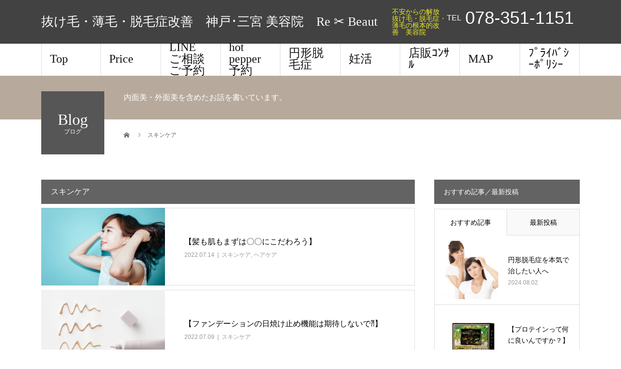

--- FILE ---
content_type: text/html; charset=UTF-8
request_url: https://www.rebeaut2011.com/category/%E3%82%B9%E3%82%AD%E3%83%B3%E3%82%B1%E3%82%A2/page/3/
body_size: 39610
content:
<!DOCTYPE html>
<html dir="ltr" lang="ja" prefix="og: https://ogp.me/ns#">
<head>
<meta charset="UTF-8">
<meta name="description" content="">
<meta name="viewport" content="width=device-width">
<title>スキンケア - 抜け毛・薄毛・脱毛症改善 神戸･三宮 美容院 Re ✂️ Beaut - Page 3</title>
	<style>img:is([sizes="auto" i], [sizes^="auto," i]) { contain-intrinsic-size: 3000px 1500px }</style>
	
		<!-- All in One SEO 4.7.6 - aioseo.com -->
	<meta name="description" content="- Page 3" />
	<meta name="robots" content="noindex, nofollow, max-image-preview:large" />
	<meta name="google-site-verification" content="&quot;l7t03W3U8N81K8XL" />
	<link rel="canonical" href="https://www.rebeaut2011.com/category/%e3%82%b9%e3%82%ad%e3%83%b3%e3%82%b1%e3%82%a2/" />
	<link rel="prev" href="https://www.rebeaut2011.com/category/%E3%82%B9%E3%82%AD%E3%83%B3%E3%82%B1%E3%82%A2/page/2/" />
	<link rel="next" href="https://www.rebeaut2011.com/category/%E3%82%B9%E3%82%AD%E3%83%B3%E3%82%B1%E3%82%A2/page/4/" />
	<meta name="generator" content="All in One SEO (AIOSEO) 4.7.6" />
		<script type="application/ld+json" class="aioseo-schema">
			{"@context":"https:\/\/schema.org","@graph":[{"@type":"BreadcrumbList","@id":"https:\/\/www.rebeaut2011.com\/category\/%E3%82%B9%E3%82%AD%E3%83%B3%E3%82%B1%E3%82%A2\/page\/3\/#breadcrumblist","itemListElement":[{"@type":"ListItem","@id":"https:\/\/www.rebeaut2011.com\/#listItem","position":1,"name":"\u5bb6","item":"https:\/\/www.rebeaut2011.com\/","nextItem":{"@type":"ListItem","@id":"https:\/\/www.rebeaut2011.com\/category\/%e3%82%b9%e3%82%ad%e3%83%b3%e3%82%b1%e3%82%a2\/#listItem","name":"\u30b9\u30ad\u30f3\u30b1\u30a2"}},{"@type":"ListItem","@id":"https:\/\/www.rebeaut2011.com\/category\/%e3%82%b9%e3%82%ad%e3%83%b3%e3%82%b1%e3%82%a2\/#listItem","position":2,"name":"\u30b9\u30ad\u30f3\u30b1\u30a2","previousItem":{"@type":"ListItem","@id":"https:\/\/www.rebeaut2011.com\/#listItem","name":"\u5bb6"}}]},{"@type":"CollectionPage","@id":"https:\/\/www.rebeaut2011.com\/category\/%E3%82%B9%E3%82%AD%E3%83%B3%E3%82%B1%E3%82%A2\/page\/3\/#collectionpage","url":"https:\/\/www.rebeaut2011.com\/category\/%E3%82%B9%E3%82%AD%E3%83%B3%E3%82%B1%E3%82%A2\/page\/3\/","name":"\u30b9\u30ad\u30f3\u30b1\u30a2 - \u629c\u3051\u6bdb\u30fb\u8584\u6bdb\u30fb\u8131\u6bdb\u75c7\u6539\u5584 \u795e\u6238\uff65\u4e09\u5bae \u7f8e\u5bb9\u9662 Re \u2702\ufe0f Beaut - Page 3","description":"- Page 3","inLanguage":"ja","isPartOf":{"@id":"https:\/\/www.rebeaut2011.com\/#website"},"breadcrumb":{"@id":"https:\/\/www.rebeaut2011.com\/category\/%E3%82%B9%E3%82%AD%E3%83%B3%E3%82%B1%E3%82%A2\/page\/3\/#breadcrumblist"}},{"@type":"Organization","@id":"https:\/\/www.rebeaut2011.com\/#organization","name":"\u629c\u3051\u6bdb\/\u8131\u6bdb\u75c7\/\u767d\u9aea\/\u9aea\u306e\u3046\u306d\u308a\/\u60a9\u307f\u6539\u5584\u5c02\u9580\u30b5\u30ed\u30f3\u3000\u5143\u753a\u30fb\u4e09\u5bae \u7f8e\u5bb9\u5ba4 Re Beaut","description":"\u4e0d\u5b89\u304b\u3089\u306e\u89e3\u653e\u3000\u629c\u3051\u6bdb\u30fb\u8131\u6bdb\u75c7\u30fb\u8584\u6bdb\u306e\u6839\u672c\u7684\u6539\u5584\u3000\u7f8e\u5bb9\u9662","url":"https:\/\/www.rebeaut2011.com\/","telephone":"+81783511151","logo":{"@type":"ImageObject","url":"https:\/\/www.rebeaut2011.com\/wp-content\/uploads\/2021\/02\/DSC_0011.jpg","@id":"https:\/\/www.rebeaut2011.com\/category\/%E3%82%B9%E3%82%AD%E3%83%B3%E3%82%B1%E3%82%A2\/page\/3\/#organizationLogo","width":484,"height":324},"image":{"@id":"https:\/\/www.rebeaut2011.com\/category\/%E3%82%B9%E3%82%AD%E3%83%B3%E3%82%B1%E3%82%A2\/page\/3\/#organizationLogo"},"sameAs":["https:\/\/www.facebook.com\/re.beaut","https:\/\/www.instagram.com\/rebeaut_jun"]},{"@type":"WebSite","@id":"https:\/\/www.rebeaut2011.com\/#website","url":"https:\/\/www.rebeaut2011.com\/","name":"\u629c\u3051\u6bdb\u30fb\u8584\u6bdb\u30fb\u8131\u6bdb\u75c7\u6539\u5584\u3000\u795e\u6238\uff65\u4e09\u5bae \u7f8e\u5bb9\u9662\u3000Re \u2702\ufe0f Beaut","description":"\u4e0d\u5b89\u304b\u3089\u306e\u89e3\u653e\u3000\u629c\u3051\u6bdb\u30fb\u8131\u6bdb\u75c7\u30fb\u8584\u6bdb\u306e\u6839\u672c\u7684\u6539\u5584\u3000\u7f8e\u5bb9\u9662","inLanguage":"ja","publisher":{"@id":"https:\/\/www.rebeaut2011.com\/#organization"}}]}
		</script>
		<!-- All in One SEO -->

<link rel='dns-prefetch' href='//stats.wp.com' />
<link rel='dns-prefetch' href='//maxcdn.bootstrapcdn.com' />
<link rel="alternate" type="application/rss+xml" title="抜け毛・薄毛・脱毛症改善　神戸･三宮 美容院　Re ✂️ Beaut &raquo; フィード" href="https://www.rebeaut2011.com/feed/" />
<link rel="alternate" type="application/rss+xml" title="抜け毛・薄毛・脱毛症改善　神戸･三宮 美容院　Re ✂️ Beaut &raquo; コメントフィード" href="https://www.rebeaut2011.com/comments/feed/" />
<link rel="alternate" type="application/rss+xml" title="抜け毛・薄毛・脱毛症改善　神戸･三宮 美容院　Re ✂️ Beaut &raquo; スキンケア カテゴリーのフィード" href="https://www.rebeaut2011.com/category/%e3%82%b9%e3%82%ad%e3%83%b3%e3%82%b1%e3%82%a2/feed/" />
		<!-- This site uses the Google Analytics by MonsterInsights plugin v9.2.2 - Using Analytics tracking - https://www.monsterinsights.com/ -->
							<script src="//www.googletagmanager.com/gtag/js?id=G-W2B5EBK8F3"  data-cfasync="false" data-wpfc-render="false" type="text/javascript" async></script>
			<script data-cfasync="false" data-wpfc-render="false" type="text/javascript">
				var mi_version = '9.2.2';
				var mi_track_user = true;
				var mi_no_track_reason = '';
								var MonsterInsightsDefaultLocations = {"page_location":"https:\/\/www.rebeaut2011.com\/category\/%E3%82%B9%E3%82%AD%E3%83%B3%E3%82%B1%E3%82%A2\/page\/3\/"};
				if ( typeof MonsterInsightsPrivacyGuardFilter === 'function' ) {
					var MonsterInsightsLocations = (typeof MonsterInsightsExcludeQuery === 'object') ? MonsterInsightsPrivacyGuardFilter( MonsterInsightsExcludeQuery ) : MonsterInsightsPrivacyGuardFilter( MonsterInsightsDefaultLocations );
				} else {
					var MonsterInsightsLocations = (typeof MonsterInsightsExcludeQuery === 'object') ? MonsterInsightsExcludeQuery : MonsterInsightsDefaultLocations;
				}

								var disableStrs = [
										'ga-disable-G-W2B5EBK8F3',
									];

				/* Function to detect opted out users */
				function __gtagTrackerIsOptedOut() {
					for (var index = 0; index < disableStrs.length; index++) {
						if (document.cookie.indexOf(disableStrs[index] + '=true') > -1) {
							return true;
						}
					}

					return false;
				}

				/* Disable tracking if the opt-out cookie exists. */
				if (__gtagTrackerIsOptedOut()) {
					for (var index = 0; index < disableStrs.length; index++) {
						window[disableStrs[index]] = true;
					}
				}

				/* Opt-out function */
				function __gtagTrackerOptout() {
					for (var index = 0; index < disableStrs.length; index++) {
						document.cookie = disableStrs[index] + '=true; expires=Thu, 31 Dec 2099 23:59:59 UTC; path=/';
						window[disableStrs[index]] = true;
					}
				}

				if ('undefined' === typeof gaOptout) {
					function gaOptout() {
						__gtagTrackerOptout();
					}
				}
								window.dataLayer = window.dataLayer || [];

				window.MonsterInsightsDualTracker = {
					helpers: {},
					trackers: {},
				};
				if (mi_track_user) {
					function __gtagDataLayer() {
						dataLayer.push(arguments);
					}

					function __gtagTracker(type, name, parameters) {
						if (!parameters) {
							parameters = {};
						}

						if (parameters.send_to) {
							__gtagDataLayer.apply(null, arguments);
							return;
						}

						if (type === 'event') {
														parameters.send_to = monsterinsights_frontend.v4_id;
							var hookName = name;
							if (typeof parameters['event_category'] !== 'undefined') {
								hookName = parameters['event_category'] + ':' + name;
							}

							if (typeof MonsterInsightsDualTracker.trackers[hookName] !== 'undefined') {
								MonsterInsightsDualTracker.trackers[hookName](parameters);
							} else {
								__gtagDataLayer('event', name, parameters);
							}
							
						} else {
							__gtagDataLayer.apply(null, arguments);
						}
					}

					__gtagTracker('js', new Date());
					__gtagTracker('set', {
						'developer_id.dZGIzZG': true,
											});
					if ( MonsterInsightsLocations.page_location ) {
						__gtagTracker('set', MonsterInsightsLocations);
					}
										__gtagTracker('config', 'G-W2B5EBK8F3', {"forceSSL":"true","link_attribution":"true"} );
															window.gtag = __gtagTracker;										(function () {
						/* https://developers.google.com/analytics/devguides/collection/analyticsjs/ */
						/* ga and __gaTracker compatibility shim. */
						var noopfn = function () {
							return null;
						};
						var newtracker = function () {
							return new Tracker();
						};
						var Tracker = function () {
							return null;
						};
						var p = Tracker.prototype;
						p.get = noopfn;
						p.set = noopfn;
						p.send = function () {
							var args = Array.prototype.slice.call(arguments);
							args.unshift('send');
							__gaTracker.apply(null, args);
						};
						var __gaTracker = function () {
							var len = arguments.length;
							if (len === 0) {
								return;
							}
							var f = arguments[len - 1];
							if (typeof f !== 'object' || f === null || typeof f.hitCallback !== 'function') {
								if ('send' === arguments[0]) {
									var hitConverted, hitObject = false, action;
									if ('event' === arguments[1]) {
										if ('undefined' !== typeof arguments[3]) {
											hitObject = {
												'eventAction': arguments[3],
												'eventCategory': arguments[2],
												'eventLabel': arguments[4],
												'value': arguments[5] ? arguments[5] : 1,
											}
										}
									}
									if ('pageview' === arguments[1]) {
										if ('undefined' !== typeof arguments[2]) {
											hitObject = {
												'eventAction': 'page_view',
												'page_path': arguments[2],
											}
										}
									}
									if (typeof arguments[2] === 'object') {
										hitObject = arguments[2];
									}
									if (typeof arguments[5] === 'object') {
										Object.assign(hitObject, arguments[5]);
									}
									if ('undefined' !== typeof arguments[1].hitType) {
										hitObject = arguments[1];
										if ('pageview' === hitObject.hitType) {
											hitObject.eventAction = 'page_view';
										}
									}
									if (hitObject) {
										action = 'timing' === arguments[1].hitType ? 'timing_complete' : hitObject.eventAction;
										hitConverted = mapArgs(hitObject);
										__gtagTracker('event', action, hitConverted);
									}
								}
								return;
							}

							function mapArgs(args) {
								var arg, hit = {};
								var gaMap = {
									'eventCategory': 'event_category',
									'eventAction': 'event_action',
									'eventLabel': 'event_label',
									'eventValue': 'event_value',
									'nonInteraction': 'non_interaction',
									'timingCategory': 'event_category',
									'timingVar': 'name',
									'timingValue': 'value',
									'timingLabel': 'event_label',
									'page': 'page_path',
									'location': 'page_location',
									'title': 'page_title',
									'referrer' : 'page_referrer',
								};
								for (arg in args) {
																		if (!(!args.hasOwnProperty(arg) || !gaMap.hasOwnProperty(arg))) {
										hit[gaMap[arg]] = args[arg];
									} else {
										hit[arg] = args[arg];
									}
								}
								return hit;
							}

							try {
								f.hitCallback();
							} catch (ex) {
							}
						};
						__gaTracker.create = newtracker;
						__gaTracker.getByName = newtracker;
						__gaTracker.getAll = function () {
							return [];
						};
						__gaTracker.remove = noopfn;
						__gaTracker.loaded = true;
						window['__gaTracker'] = __gaTracker;
					})();
									} else {
										console.log("");
					(function () {
						function __gtagTracker() {
							return null;
						}

						window['__gtagTracker'] = __gtagTracker;
						window['gtag'] = __gtagTracker;
					})();
									}
			</script>
				<!-- / Google Analytics by MonsterInsights -->
		<script type="text/javascript">
/* <![CDATA[ */
window._wpemojiSettings = {"baseUrl":"https:\/\/s.w.org\/images\/core\/emoji\/15.0.3\/72x72\/","ext":".png","svgUrl":"https:\/\/s.w.org\/images\/core\/emoji\/15.0.3\/svg\/","svgExt":".svg","source":{"concatemoji":"https:\/\/www.rebeaut2011.com\/wp-includes\/js\/wp-emoji-release.min.js?ver=6.7.4"}};
/*! This file is auto-generated */
!function(i,n){var o,s,e;function c(e){try{var t={supportTests:e,timestamp:(new Date).valueOf()};sessionStorage.setItem(o,JSON.stringify(t))}catch(e){}}function p(e,t,n){e.clearRect(0,0,e.canvas.width,e.canvas.height),e.fillText(t,0,0);var t=new Uint32Array(e.getImageData(0,0,e.canvas.width,e.canvas.height).data),r=(e.clearRect(0,0,e.canvas.width,e.canvas.height),e.fillText(n,0,0),new Uint32Array(e.getImageData(0,0,e.canvas.width,e.canvas.height).data));return t.every(function(e,t){return e===r[t]})}function u(e,t,n){switch(t){case"flag":return n(e,"\ud83c\udff3\ufe0f\u200d\u26a7\ufe0f","\ud83c\udff3\ufe0f\u200b\u26a7\ufe0f")?!1:!n(e,"\ud83c\uddfa\ud83c\uddf3","\ud83c\uddfa\u200b\ud83c\uddf3")&&!n(e,"\ud83c\udff4\udb40\udc67\udb40\udc62\udb40\udc65\udb40\udc6e\udb40\udc67\udb40\udc7f","\ud83c\udff4\u200b\udb40\udc67\u200b\udb40\udc62\u200b\udb40\udc65\u200b\udb40\udc6e\u200b\udb40\udc67\u200b\udb40\udc7f");case"emoji":return!n(e,"\ud83d\udc26\u200d\u2b1b","\ud83d\udc26\u200b\u2b1b")}return!1}function f(e,t,n){var r="undefined"!=typeof WorkerGlobalScope&&self instanceof WorkerGlobalScope?new OffscreenCanvas(300,150):i.createElement("canvas"),a=r.getContext("2d",{willReadFrequently:!0}),o=(a.textBaseline="top",a.font="600 32px Arial",{});return e.forEach(function(e){o[e]=t(a,e,n)}),o}function t(e){var t=i.createElement("script");t.src=e,t.defer=!0,i.head.appendChild(t)}"undefined"!=typeof Promise&&(o="wpEmojiSettingsSupports",s=["flag","emoji"],n.supports={everything:!0,everythingExceptFlag:!0},e=new Promise(function(e){i.addEventListener("DOMContentLoaded",e,{once:!0})}),new Promise(function(t){var n=function(){try{var e=JSON.parse(sessionStorage.getItem(o));if("object"==typeof e&&"number"==typeof e.timestamp&&(new Date).valueOf()<e.timestamp+604800&&"object"==typeof e.supportTests)return e.supportTests}catch(e){}return null}();if(!n){if("undefined"!=typeof Worker&&"undefined"!=typeof OffscreenCanvas&&"undefined"!=typeof URL&&URL.createObjectURL&&"undefined"!=typeof Blob)try{var e="postMessage("+f.toString()+"("+[JSON.stringify(s),u.toString(),p.toString()].join(",")+"));",r=new Blob([e],{type:"text/javascript"}),a=new Worker(URL.createObjectURL(r),{name:"wpTestEmojiSupports"});return void(a.onmessage=function(e){c(n=e.data),a.terminate(),t(n)})}catch(e){}c(n=f(s,u,p))}t(n)}).then(function(e){for(var t in e)n.supports[t]=e[t],n.supports.everything=n.supports.everything&&n.supports[t],"flag"!==t&&(n.supports.everythingExceptFlag=n.supports.everythingExceptFlag&&n.supports[t]);n.supports.everythingExceptFlag=n.supports.everythingExceptFlag&&!n.supports.flag,n.DOMReady=!1,n.readyCallback=function(){n.DOMReady=!0}}).then(function(){return e}).then(function(){var e;n.supports.everything||(n.readyCallback(),(e=n.source||{}).concatemoji?t(e.concatemoji):e.wpemoji&&e.twemoji&&(t(e.twemoji),t(e.wpemoji)))}))}((window,document),window._wpemojiSettings);
/* ]]> */
</script>
<link rel='stylesheet' id='sbr_styles-css' href='https://www.rebeaut2011.com/wp-content/plugins/reviews-feed/assets/css/sbr-styles.css?ver=1.2.0' type='text/css' media='all' />
<link rel='stylesheet' id='sbi_styles-css' href='https://www.rebeaut2011.com/wp-content/plugins/instagram-feed/css/sbi-styles.min.css?ver=6.6.1' type='text/css' media='all' />
<style id='wp-emoji-styles-inline-css' type='text/css'>

	img.wp-smiley, img.emoji {
		display: inline !important;
		border: none !important;
		box-shadow: none !important;
		height: 1em !important;
		width: 1em !important;
		margin: 0 0.07em !important;
		vertical-align: -0.1em !important;
		background: none !important;
		padding: 0 !important;
	}
</style>
<link rel='stylesheet' id='wp-block-library-css' href='https://www.rebeaut2011.com/wp-includes/css/dist/block-library/style.min.css?ver=6.7.4' type='text/css' media='all' />
<link rel='stylesheet' id='mediaelement-css' href='https://www.rebeaut2011.com/wp-includes/js/mediaelement/mediaelementplayer-legacy.min.css?ver=4.2.17' type='text/css' media='all' />
<link rel='stylesheet' id='wp-mediaelement-css' href='https://www.rebeaut2011.com/wp-includes/js/mediaelement/wp-mediaelement.min.css?ver=6.7.4' type='text/css' media='all' />
<style id='jetpack-sharing-buttons-style-inline-css' type='text/css'>
.jetpack-sharing-buttons__services-list{display:flex;flex-direction:row;flex-wrap:wrap;gap:0;list-style-type:none;margin:5px;padding:0}.jetpack-sharing-buttons__services-list.has-small-icon-size{font-size:12px}.jetpack-sharing-buttons__services-list.has-normal-icon-size{font-size:16px}.jetpack-sharing-buttons__services-list.has-large-icon-size{font-size:24px}.jetpack-sharing-buttons__services-list.has-huge-icon-size{font-size:36px}@media print{.jetpack-sharing-buttons__services-list{display:none!important}}.editor-styles-wrapper .wp-block-jetpack-sharing-buttons{gap:0;padding-inline-start:0}ul.jetpack-sharing-buttons__services-list.has-background{padding:1.25em 2.375em}
</style>
<link rel='stylesheet' id='coblocks-frontend-css' href='https://www.rebeaut2011.com/wp-content/plugins/coblocks/dist/style-coblocks-1.css?ver=3.1.13' type='text/css' media='all' />
<link rel='stylesheet' id='coblocks-extensions-css' href='https://www.rebeaut2011.com/wp-content/plugins/coblocks/dist/style-coblocks-extensions.css?ver=3.1.13' type='text/css' media='all' />
<link rel='stylesheet' id='coblocks-animation-css' href='https://www.rebeaut2011.com/wp-content/plugins/coblocks/dist/style-coblocks-animation.css?ver=2677611078ee87eb3b1c' type='text/css' media='all' />
<link rel='stylesheet' id='liquid-block-speech-css' href='https://www.rebeaut2011.com/wp-content/plugins/liquid-speech-balloon/css/block.css?ver=6.7.4' type='text/css' media='all' />
<style id='classic-theme-styles-inline-css' type='text/css'>
/*! This file is auto-generated */
.wp-block-button__link{color:#fff;background-color:#32373c;border-radius:9999px;box-shadow:none;text-decoration:none;padding:calc(.667em + 2px) calc(1.333em + 2px);font-size:1.125em}.wp-block-file__button{background:#32373c;color:#fff;text-decoration:none}
</style>
<style id='global-styles-inline-css' type='text/css'>
:root{--wp--preset--aspect-ratio--square: 1;--wp--preset--aspect-ratio--4-3: 4/3;--wp--preset--aspect-ratio--3-4: 3/4;--wp--preset--aspect-ratio--3-2: 3/2;--wp--preset--aspect-ratio--2-3: 2/3;--wp--preset--aspect-ratio--16-9: 16/9;--wp--preset--aspect-ratio--9-16: 9/16;--wp--preset--color--black: #000000;--wp--preset--color--cyan-bluish-gray: #abb8c3;--wp--preset--color--white: #ffffff;--wp--preset--color--pale-pink: #f78da7;--wp--preset--color--vivid-red: #cf2e2e;--wp--preset--color--luminous-vivid-orange: #ff6900;--wp--preset--color--luminous-vivid-amber: #fcb900;--wp--preset--color--light-green-cyan: #7bdcb5;--wp--preset--color--vivid-green-cyan: #00d084;--wp--preset--color--pale-cyan-blue: #8ed1fc;--wp--preset--color--vivid-cyan-blue: #0693e3;--wp--preset--color--vivid-purple: #9b51e0;--wp--preset--gradient--vivid-cyan-blue-to-vivid-purple: linear-gradient(135deg,rgba(6,147,227,1) 0%,rgb(155,81,224) 100%);--wp--preset--gradient--light-green-cyan-to-vivid-green-cyan: linear-gradient(135deg,rgb(122,220,180) 0%,rgb(0,208,130) 100%);--wp--preset--gradient--luminous-vivid-amber-to-luminous-vivid-orange: linear-gradient(135deg,rgba(252,185,0,1) 0%,rgba(255,105,0,1) 100%);--wp--preset--gradient--luminous-vivid-orange-to-vivid-red: linear-gradient(135deg,rgba(255,105,0,1) 0%,rgb(207,46,46) 100%);--wp--preset--gradient--very-light-gray-to-cyan-bluish-gray: linear-gradient(135deg,rgb(238,238,238) 0%,rgb(169,184,195) 100%);--wp--preset--gradient--cool-to-warm-spectrum: linear-gradient(135deg,rgb(74,234,220) 0%,rgb(151,120,209) 20%,rgb(207,42,186) 40%,rgb(238,44,130) 60%,rgb(251,105,98) 80%,rgb(254,248,76) 100%);--wp--preset--gradient--blush-light-purple: linear-gradient(135deg,rgb(255,206,236) 0%,rgb(152,150,240) 100%);--wp--preset--gradient--blush-bordeaux: linear-gradient(135deg,rgb(254,205,165) 0%,rgb(254,45,45) 50%,rgb(107,0,62) 100%);--wp--preset--gradient--luminous-dusk: linear-gradient(135deg,rgb(255,203,112) 0%,rgb(199,81,192) 50%,rgb(65,88,208) 100%);--wp--preset--gradient--pale-ocean: linear-gradient(135deg,rgb(255,245,203) 0%,rgb(182,227,212) 50%,rgb(51,167,181) 100%);--wp--preset--gradient--electric-grass: linear-gradient(135deg,rgb(202,248,128) 0%,rgb(113,206,126) 100%);--wp--preset--gradient--midnight: linear-gradient(135deg,rgb(2,3,129) 0%,rgb(40,116,252) 100%);--wp--preset--font-size--small: 13px;--wp--preset--font-size--medium: 20px;--wp--preset--font-size--large: 36px;--wp--preset--font-size--x-large: 42px;--wp--preset--spacing--20: 0.44rem;--wp--preset--spacing--30: 0.67rem;--wp--preset--spacing--40: 1rem;--wp--preset--spacing--50: 1.5rem;--wp--preset--spacing--60: 2.25rem;--wp--preset--spacing--70: 3.38rem;--wp--preset--spacing--80: 5.06rem;--wp--preset--shadow--natural: 6px 6px 9px rgba(0, 0, 0, 0.2);--wp--preset--shadow--deep: 12px 12px 50px rgba(0, 0, 0, 0.4);--wp--preset--shadow--sharp: 6px 6px 0px rgba(0, 0, 0, 0.2);--wp--preset--shadow--outlined: 6px 6px 0px -3px rgba(255, 255, 255, 1), 6px 6px rgba(0, 0, 0, 1);--wp--preset--shadow--crisp: 6px 6px 0px rgba(0, 0, 0, 1);}:where(.is-layout-flex){gap: 0.5em;}:where(.is-layout-grid){gap: 0.5em;}body .is-layout-flex{display: flex;}.is-layout-flex{flex-wrap: wrap;align-items: center;}.is-layout-flex > :is(*, div){margin: 0;}body .is-layout-grid{display: grid;}.is-layout-grid > :is(*, div){margin: 0;}:where(.wp-block-columns.is-layout-flex){gap: 2em;}:where(.wp-block-columns.is-layout-grid){gap: 2em;}:where(.wp-block-post-template.is-layout-flex){gap: 1.25em;}:where(.wp-block-post-template.is-layout-grid){gap: 1.25em;}.has-black-color{color: var(--wp--preset--color--black) !important;}.has-cyan-bluish-gray-color{color: var(--wp--preset--color--cyan-bluish-gray) !important;}.has-white-color{color: var(--wp--preset--color--white) !important;}.has-pale-pink-color{color: var(--wp--preset--color--pale-pink) !important;}.has-vivid-red-color{color: var(--wp--preset--color--vivid-red) !important;}.has-luminous-vivid-orange-color{color: var(--wp--preset--color--luminous-vivid-orange) !important;}.has-luminous-vivid-amber-color{color: var(--wp--preset--color--luminous-vivid-amber) !important;}.has-light-green-cyan-color{color: var(--wp--preset--color--light-green-cyan) !important;}.has-vivid-green-cyan-color{color: var(--wp--preset--color--vivid-green-cyan) !important;}.has-pale-cyan-blue-color{color: var(--wp--preset--color--pale-cyan-blue) !important;}.has-vivid-cyan-blue-color{color: var(--wp--preset--color--vivid-cyan-blue) !important;}.has-vivid-purple-color{color: var(--wp--preset--color--vivid-purple) !important;}.has-black-background-color{background-color: var(--wp--preset--color--black) !important;}.has-cyan-bluish-gray-background-color{background-color: var(--wp--preset--color--cyan-bluish-gray) !important;}.has-white-background-color{background-color: var(--wp--preset--color--white) !important;}.has-pale-pink-background-color{background-color: var(--wp--preset--color--pale-pink) !important;}.has-vivid-red-background-color{background-color: var(--wp--preset--color--vivid-red) !important;}.has-luminous-vivid-orange-background-color{background-color: var(--wp--preset--color--luminous-vivid-orange) !important;}.has-luminous-vivid-amber-background-color{background-color: var(--wp--preset--color--luminous-vivid-amber) !important;}.has-light-green-cyan-background-color{background-color: var(--wp--preset--color--light-green-cyan) !important;}.has-vivid-green-cyan-background-color{background-color: var(--wp--preset--color--vivid-green-cyan) !important;}.has-pale-cyan-blue-background-color{background-color: var(--wp--preset--color--pale-cyan-blue) !important;}.has-vivid-cyan-blue-background-color{background-color: var(--wp--preset--color--vivid-cyan-blue) !important;}.has-vivid-purple-background-color{background-color: var(--wp--preset--color--vivid-purple) !important;}.has-black-border-color{border-color: var(--wp--preset--color--black) !important;}.has-cyan-bluish-gray-border-color{border-color: var(--wp--preset--color--cyan-bluish-gray) !important;}.has-white-border-color{border-color: var(--wp--preset--color--white) !important;}.has-pale-pink-border-color{border-color: var(--wp--preset--color--pale-pink) !important;}.has-vivid-red-border-color{border-color: var(--wp--preset--color--vivid-red) !important;}.has-luminous-vivid-orange-border-color{border-color: var(--wp--preset--color--luminous-vivid-orange) !important;}.has-luminous-vivid-amber-border-color{border-color: var(--wp--preset--color--luminous-vivid-amber) !important;}.has-light-green-cyan-border-color{border-color: var(--wp--preset--color--light-green-cyan) !important;}.has-vivid-green-cyan-border-color{border-color: var(--wp--preset--color--vivid-green-cyan) !important;}.has-pale-cyan-blue-border-color{border-color: var(--wp--preset--color--pale-cyan-blue) !important;}.has-vivid-cyan-blue-border-color{border-color: var(--wp--preset--color--vivid-cyan-blue) !important;}.has-vivid-purple-border-color{border-color: var(--wp--preset--color--vivid-purple) !important;}.has-vivid-cyan-blue-to-vivid-purple-gradient-background{background: var(--wp--preset--gradient--vivid-cyan-blue-to-vivid-purple) !important;}.has-light-green-cyan-to-vivid-green-cyan-gradient-background{background: var(--wp--preset--gradient--light-green-cyan-to-vivid-green-cyan) !important;}.has-luminous-vivid-amber-to-luminous-vivid-orange-gradient-background{background: var(--wp--preset--gradient--luminous-vivid-amber-to-luminous-vivid-orange) !important;}.has-luminous-vivid-orange-to-vivid-red-gradient-background{background: var(--wp--preset--gradient--luminous-vivid-orange-to-vivid-red) !important;}.has-very-light-gray-to-cyan-bluish-gray-gradient-background{background: var(--wp--preset--gradient--very-light-gray-to-cyan-bluish-gray) !important;}.has-cool-to-warm-spectrum-gradient-background{background: var(--wp--preset--gradient--cool-to-warm-spectrum) !important;}.has-blush-light-purple-gradient-background{background: var(--wp--preset--gradient--blush-light-purple) !important;}.has-blush-bordeaux-gradient-background{background: var(--wp--preset--gradient--blush-bordeaux) !important;}.has-luminous-dusk-gradient-background{background: var(--wp--preset--gradient--luminous-dusk) !important;}.has-pale-ocean-gradient-background{background: var(--wp--preset--gradient--pale-ocean) !important;}.has-electric-grass-gradient-background{background: var(--wp--preset--gradient--electric-grass) !important;}.has-midnight-gradient-background{background: var(--wp--preset--gradient--midnight) !important;}.has-small-font-size{font-size: var(--wp--preset--font-size--small) !important;}.has-medium-font-size{font-size: var(--wp--preset--font-size--medium) !important;}.has-large-font-size{font-size: var(--wp--preset--font-size--large) !important;}.has-x-large-font-size{font-size: var(--wp--preset--font-size--x-large) !important;}
:where(.wp-block-post-template.is-layout-flex){gap: 1.25em;}:where(.wp-block-post-template.is-layout-grid){gap: 1.25em;}
:where(.wp-block-columns.is-layout-flex){gap: 2em;}:where(.wp-block-columns.is-layout-grid){gap: 2em;}
:root :where(.wp-block-pullquote){font-size: 1.5em;line-height: 1.6;}
</style>
<link rel='stylesheet' id='contact-form-7-css' href='https://www.rebeaut2011.com/wp-content/plugins/contact-form-7/includes/css/styles.css?ver=6.0.1' type='text/css' media='all' />
<link rel='stylesheet' id='ctf_styles-css' href='https://www.rebeaut2011.com/wp-content/plugins/custom-twitter-feeds/css/ctf-styles.min.css?ver=2.2.5' type='text/css' media='all' />
<link rel='stylesheet' id='related-posts-by-taxonomy-css' href='https://www.rebeaut2011.com/wp-content/plugins/related-posts-by-taxonomy/includes/assets/css/styles.css?ver=6.7.4' type='text/css' media='all' />
<link rel='stylesheet' id='cff-css' href='https://www.rebeaut2011.com/wp-content/plugins/custom-facebook-feed/assets/css/cff-style.min.css?ver=4.2.6' type='text/css' media='all' />
<link rel='stylesheet' id='sb-font-awesome-css' href='https://maxcdn.bootstrapcdn.com/font-awesome/4.7.0/css/font-awesome.min.css?ver=6.7.4' type='text/css' media='all' />
<link rel='stylesheet' id='wp-components-css' href='https://www.rebeaut2011.com/wp-includes/css/dist/components/style.min.css?ver=6.7.4' type='text/css' media='all' />
<link rel='stylesheet' id='godaddy-styles-css' href='https://www.rebeaut2011.com/wp-content/plugins/coblocks/includes/Dependencies/GoDaddy/Styles/build/latest.css?ver=2.0.2' type='text/css' media='all' />
<link rel='stylesheet' id='beauty-slick-css' href='https://www.rebeaut2011.com/wp-content/themes/beauty_tcd054/assets/css/slick.min.css?ver=6.7.4' type='text/css' media='all' />
<link rel='stylesheet' id='beauty-slick-theme-css' href='https://www.rebeaut2011.com/wp-content/themes/beauty_tcd054/assets/css/slick-theme.min.css?ver=6.7.4' type='text/css' media='all' />
<link rel='stylesheet' id='chld_thm_cfg_parent-css' href='https://www.rebeaut2011.com/wp-content/themes/beauty_tcd054/style.css?ver=6.7.4' type='text/css' media='all' />
<link rel='stylesheet' id='beauty-style-css' href='https://www.rebeaut2011.com/wp-content/themes/beauty_tcd054-child/style.css?ver=1.4.4.1606459277' type='text/css' media='all' />
<script type="text/javascript" src="https://www.rebeaut2011.com/wp-content/plugins/google-analytics-for-wordpress/assets/js/frontend-gtag.min.js?ver=9.2.2" id="monsterinsights-frontend-script-js" async="async" data-wp-strategy="async"></script>
<script data-cfasync="false" data-wpfc-render="false" type="text/javascript" id='monsterinsights-frontend-script-js-extra'>/* <![CDATA[ */
var monsterinsights_frontend = {"js_events_tracking":"true","download_extensions":"doc,pdf,ppt,zip,xls,docx,pptx,xlsx","inbound_paths":"[{\"path\":\"\\\/go\\\/\",\"label\":\"affiliate\"},{\"path\":\"\\\/recommend\\\/\",\"label\":\"affiliate\"}]","home_url":"https:\/\/www.rebeaut2011.com","hash_tracking":"false","v4_id":"G-W2B5EBK8F3"};/* ]]> */
</script>
<script type="text/javascript" src="https://www.rebeaut2011.com/wp-includes/js/jquery/jquery.min.js?ver=3.7.1" id="jquery-core-js"></script>
<script type="text/javascript" src="https://www.rebeaut2011.com/wp-includes/js/jquery/jquery-migrate.min.js?ver=3.4.1" id="jquery-migrate-js"></script>
<script type="text/javascript" src="https://www.rebeaut2011.com/wp-content/themes/beauty_tcd054/assets/js/slick.min.js?ver=1.4.4.1606459277" id="beauty-slick-js"></script>
<link rel="https://api.w.org/" href="https://www.rebeaut2011.com/wp-json/" /><link rel="alternate" title="JSON" type="application/json" href="https://www.rebeaut2011.com/wp-json/wp/v2/categories/8" /><style type="text/css">.liquid-speech-balloon-00 .liquid-speech-balloon-avatar { background-image: url("https://www.rebeaut2011.com/wp-content/uploads/2021/02/IMG_9163.jpg"); } .liquid-speech-balloon-01 .liquid-speech-balloon-avatar { background-image: url("https://www.rebeaut2011.com/wp-content/uploads/2021/03/3770548_s.jpg"); } .liquid-speech-balloon-02 .liquid-speech-balloon-avatar { background-image: url("https://www.rebeaut2011.com/wp-content/uploads/2021/03/4494034_s.jpg"); } .liquid-speech-balloon-03 .liquid-speech-balloon-avatar { background-image: url("https://www.rebeaut2011.com/wp-content/uploads/2021/03/4194761_s.jpg"); } .liquid-speech-balloon-04 .liquid-speech-balloon-avatar { background-image: url("https://www.rebeaut2011.com/wp-content/uploads/2021/03/4094988_s.jpg"); } .liquid-speech-balloon-05 .liquid-speech-balloon-avatar { background-image: url("https://www.rebeaut2011.com/wp-content/uploads/2021/03/3291259_s.jpg"); } .liquid-speech-balloon-06 .liquid-speech-balloon-avatar { background-image: url("https://www.rebeaut2011.com/wp-content/uploads/2021/03/4194830_s.jpg"); } .liquid-speech-balloon-07 .liquid-speech-balloon-avatar { background-image: url("https://www.rebeaut2011.com/wp-content/uploads/2021/03/4194689_s.jpg"); } .liquid-speech-balloon-08 .liquid-speech-balloon-avatar { background-image: url("https://www.rebeaut2011.com/wp-content/uploads/2021/03/4194900_s.jpg"); } .liquid-speech-balloon-00 .liquid-speech-balloon-avatar::after { content: "JUN"; } </style>
	<style>img#wpstats{display:none}</style>
		<style>
.p-headline,.p-pager__item span,.p-portfolio__headline,.p-page-links > span,.c-pw__btn,.p-widget__title,.p-search__submit,.p-staff-blog__headline,.p-readmore__btn{background: #636363}.p-pager__item span,.p-page-links > span{border-color: #636363}.p-pagetop a:hover,.p-nav02__item a:hover,.p-index-content__btn:hover,.p-menu-btn.is-active,.c-pw__btn:hover,.p-search__submit:hover,.p-readmore__btn:hover{background: #ef264b}.p-article01__title a:hover,.p-article01__cat a:hover,.p-article02__title a:hover,.p-article03__title a:hover,.p-breadcrumb a:hover,.p-entry__cat a:hover,.p-article04 a:hover .p-article04__title,.p-article06 a:hover .p-article06__name,.p-profile__social-item a:hover,.p-style-author__body:hover .p-style-author__portrait-name,.p-style-author__body:hover .p-style-author__comment::after,.p-news-ticker__item-date,.p-news-ticker__list-item-title:hover,.p-article05 a:hover .p-article05__title,.p-news-ticker__list-item-date,.p-author__name a:hover,.p-profile__table a:hover,.p-style__table a:hover{color: #ef264b}.p-entry__body a{color: #ffffff}body,.p-global-nav .sub-title,.p-page-header__sub,.p-index-content__header-title span{font-family: "Segoe UI", Verdana, "游ゴシック", YuGothic, "Hiragino Kaku Gothic ProN", Meiryo, sans-serif}.l-header__tel,.c-logo,.p-global-nav > ul > li > a,.p-page-header__title,.p-banner-list__item-catch,.p-profile__table caption,.p-search__title,.p-style__data-item-headline,.p-index-content__header-title,.p-header-slider__item-title,.p-header-video__title,.p-header-youtube__title{font-family: "Times New Roman", "游明朝", "Yu Mincho", "游明朝体", "YuMincho", "ヒラギノ明朝 Pro W3", "Hiragino Mincho Pro", "HiraMinProN-W3", "HGS明朝E", "ＭＳ Ｐ明朝", "MS PMincho", serif; font-weight: 500}.p-hover-effect--type1:hover img{-webkit-transform: scale(1.2);transform: scale(1.2)}.l-header__logo a{color: #ffffff;font-size: 26px}.l-footer__logo{font-size: 26px}.l-header{background: #424242}.l-header__desc{color: #eeee22}.p-global-nav .sub-menu a{background: #474747;color: #ffffff}.p-global-nav .sub-menu a:hover{background: #422414;color: #ffffff}.l-footer__info,.p-copyright{background: #3f3f3f}.p-copyright{border-color: #333333}@media screen and (max-width: 991px) {.p-global-nav__inner{background: rgba(81,81,81, 1);color: #ffffff}.p-global-nav ul li a{font-family: "Segoe UI", Verdana, "游ゴシック", YuGothic, "Hiragino Kaku Gothic ProN", Meiryo, sans-serif;color: #ffffff !important}}@media screen and (max-width: 767px) {.p-style + .p-nav02{display: none}}</style>
<style type="text/css">.broken_link, a.broken_link {
	text-decoration: line-through;
}</style><link rel="icon" href="https://www.rebeaut2011.com/wp-content/uploads/2021/02/IMG_9163-120x120.jpg" sizes="32x32" />
<link rel="icon" href="https://www.rebeaut2011.com/wp-content/uploads/2021/02/IMG_9163.jpg" sizes="192x192" />
<link rel="apple-touch-icon" href="https://www.rebeaut2011.com/wp-content/uploads/2021/02/IMG_9163.jpg" />
<meta name="msapplication-TileImage" content="https://www.rebeaut2011.com/wp-content/uploads/2021/02/IMG_9163.jpg" />
<style id="wpforms-css-vars-root">
				:root {
					--wpforms-field-border-radius: 3px;
--wpforms-field-border-style: solid;
--wpforms-field-border-size: 1px;
--wpforms-field-background-color: #ffffff;
--wpforms-field-border-color: rgba( 0, 0, 0, 0.25 );
--wpforms-field-border-color-spare: rgba( 0, 0, 0, 0.25 );
--wpforms-field-text-color: rgba( 0, 0, 0, 0.7 );
--wpforms-field-menu-color: #ffffff;
--wpforms-label-color: rgba( 0, 0, 0, 0.85 );
--wpforms-label-sublabel-color: rgba( 0, 0, 0, 0.55 );
--wpforms-label-error-color: #d63637;
--wpforms-button-border-radius: 3px;
--wpforms-button-border-style: none;
--wpforms-button-border-size: 1px;
--wpforms-button-background-color: #066aab;
--wpforms-button-border-color: #066aab;
--wpforms-button-text-color: #ffffff;
--wpforms-page-break-color: #066aab;
--wpforms-background-image: none;
--wpforms-background-position: center center;
--wpforms-background-repeat: no-repeat;
--wpforms-background-size: cover;
--wpforms-background-width: 100px;
--wpforms-background-height: 100px;
--wpforms-background-color: rgba( 0, 0, 0, 0 );
--wpforms-background-url: none;
--wpforms-container-padding: 0px;
--wpforms-container-border-style: none;
--wpforms-container-border-width: 1px;
--wpforms-container-border-color: #000000;
--wpforms-container-border-radius: 3px;
--wpforms-field-size-input-height: 43px;
--wpforms-field-size-input-spacing: 15px;
--wpforms-field-size-font-size: 16px;
--wpforms-field-size-line-height: 19px;
--wpforms-field-size-padding-h: 14px;
--wpforms-field-size-checkbox-size: 16px;
--wpforms-field-size-sublabel-spacing: 5px;
--wpforms-field-size-icon-size: 1;
--wpforms-label-size-font-size: 16px;
--wpforms-label-size-line-height: 19px;
--wpforms-label-size-sublabel-font-size: 14px;
--wpforms-label-size-sublabel-line-height: 17px;
--wpforms-button-size-font-size: 17px;
--wpforms-button-size-height: 41px;
--wpforms-button-size-padding-h: 15px;
--wpforms-button-size-margin-top: 10px;
--wpforms-container-shadow-size-box-shadow: none;

				}
			</style></head>
<body data-rsssl=1 class="archive paged category category-8 paged-3 category-paged-3">
<header id="js-header" class="l-header l-header--fixed">
  <div class="l-header__inner l-inner">
    <div class="l-header__logo c-logo">
      <a href="https://www.rebeaut2011.com/">
        抜け毛・薄毛・脱毛症改善　神戸･三宮 美容院　Re ✂️ Beaut      </a>
    </div>
    <p class="l-header__desc">不安からの解放　抜け毛・脱毛症・薄毛の根本的改善　美容院</p>
        <div class="l-header__contact">
              	    <p class="p-contact__tel"><span>TEL</span>078-351-1151</p>
    	        </div>
      </div>
  <a href="#" id="js-menu-btn" class="p-menu-btn c-menu-btn"></a>
  <nav id="js-global-nav" class="p-global-nav"><ul class="p-global-nav__inner"><li id="menu-item-556" class="menu-item menu-item-type-custom menu-item-object-custom menu-item-home menu-item-556"><a href="https://www.rebeaut2011.com/">Top<span class="sub-title"></span><span class="sub-menu-toggle"></span></a></li>
<li id="menu-item-557" class="menu-item menu-item-type-post_type menu-item-object-post menu-item-557"><a href="https://www.rebeaut2011.com/%e3%83%a1%e3%83%8b%e3%83%a5%e3%83%bc%e3%83%bb%e6%96%99%e9%87%91/">Price<span class="sub-title"></span><span class="sub-menu-toggle"></span></a></li>
<li id="menu-item-1115" class="menu-item menu-item-type-custom menu-item-object-custom menu-item-1115"><a href="https://line.me/R/ti/p/%40701xyrxi">LINE　ご相談   ご予約<span class="sub-title"></span><span class="sub-menu-toggle"></span></a></li>
<li id="menu-item-1895" class="menu-item menu-item-type-custom menu-item-object-custom menu-item-1895"><a href="https://beauty.hotpepper.jp/CSP/bt/reserve/?storeId=H000660691">hot pepper予約<span class="sub-title"></span><span class="sub-menu-toggle"></span></a></li>
<li id="menu-item-559" class="menu-item menu-item-type-taxonomy menu-item-object-category menu-item-559"><a href="https://www.rebeaut2011.com/category/%e5%86%86%e5%bd%a2%e8%84%b1%e6%af%9b%e7%97%87/">円形脱毛症<span class="sub-title"></span><span class="sub-menu-toggle"></span></a></li>
<li id="menu-item-560" class="menu-item menu-item-type-taxonomy menu-item-object-category menu-item-560"><a href="https://www.rebeaut2011.com/category/%e5%a6%8a%e6%b4%bb/">妊活<span class="sub-title"></span><span class="sub-menu-toggle"></span></a></li>
<li id="menu-item-561" class="menu-item menu-item-type-post_type menu-item-object-post menu-item-561"><a href="https://www.rebeaut2011.com/%e3%81%8a%e5%ae%a2%e6%a7%98%e3%82%92%e5%b9%b8%e3%81%9b%e3%81%ab%e3%81%99%e3%82%8b%e5%ba%97%e8%b2%a9%e3%82%b3%e3%83%b3%e3%82%b5%e3%83%ab%e3%83%86%e3%82%a3%e3%83%b3%e3%82%b0/">店販ｺﾝｻﾙ<span class="sub-title"></span><span class="sub-menu-toggle"></span></a></li>
<li id="menu-item-567" class="menu-item menu-item-type-custom menu-item-object-custom menu-item-567"><a href="https://www.google.com/maps/place/Re+Beaut/@34.6905566,135.1807569,17z/data=!3m1!5s0x60008f1c646a3147:0xed04cbfa87001665!4m8!1m2!2m1!1z56We5oi45biC5Lit5aSu5Yy65LiL5bGx5omL6YCa77yV5LiB55uu77yR77yS4oiS77yS77yW772w77yWRg!3m4!1s0x60008f1c6459f82b:0xd3212e868894a83d!8m2!3d34.6905582!4d135.1829371">MAP<span class="sub-title"></span><span class="sub-menu-toggle"></span></a></li>
<li id="menu-item-562" class="menu-item menu-item-type-post_type menu-item-object-page menu-item-privacy-policy menu-item-562"><a rel="privacy-policy" href="https://www.rebeaut2011.com/%e3%83%97%e3%83%a9%e3%82%a4%e3%83%90%e3%82%b7%e3%83%bc%e3%83%9d%e3%83%aa%e3%82%b7%e3%83%bc/">ﾌﾟﾗｲﾊﾞｼｰﾎﾟﾘｼｰ<span class="sub-title"></span><span class="sub-menu-toggle"></span></a></li>
</ul></nav></header>
<main class="l-main">
    <ul class="p-breadcrumb c-breadcrumb" itemscope itemtype="http://schema.org/BreadcrumbList">
<li class="p-breadcrumb__item c-breadcrumb__item c-breadcrumb__item--home" itemprop="itemListElement" itemscope itemtype="http://schema.org/ListItem">
<a href="https://www.rebeaut2011.com/" itemprop="item">
<span itemprop="name">HOME</span>
</a>
<meta itemprop="position" content="1">
</li>
<li class="p-breadcrumb__item c-breadcrumb__item" itemprop="itemListElement" itemscope itemtype="http://schema.org/ListItem"><span itemprop="name">スキンケア</span><meta itemprop="position" content="2"></li>
</ul>
  <header class="p-page-header" style="background: #b7aa9d;">
  <div class="p-page-header__inner l-inner">
    <h1 class="p-page-header__title" style="background: #565656; color: #ffffff; font-size: 32px;">Blog<span class="p-page-header__sub" style="color: #ffffff; font-size: 12px;">ブログ</span></h1>
        <p class="p-page-header__desc" style="color: #ffffff;">内面美・外面美を含めたお話を書いています。</p>
      </div>
</header>
  <div class="l-main__inner l-inner">
  <ul class="p-breadcrumb c-breadcrumb" itemscope itemtype="http://schema.org/BreadcrumbList">
<li class="p-breadcrumb__item c-breadcrumb__item c-breadcrumb__item--home" itemprop="itemListElement" itemscope itemtype="http://schema.org/ListItem">
<a href="https://www.rebeaut2011.com/" itemprop="item">
<span itemprop="name">HOME</span>
</a>
<meta itemprop="position" content="1">
</li>
<li class="p-breadcrumb__item c-breadcrumb__item" itemprop="itemListElement" itemscope itemtype="http://schema.org/ListItem"><span itemprop="name">スキンケア</span><meta itemprop="position" content="2"></li>
</ul>
  <div class="l-contents">
    <div class="l-primary">
              <p class="p-headline">スキンケア</p>
            <div class="p-post-list">
                <article class="p-post-list__item p-article01 u-clearfix">
          <a href="https://www.rebeaut2011.com/%e3%80%90%e9%ab%aa%e3%82%82%e8%82%8c%e3%82%82%e3%81%be%e3%81%9a%e3%81%af%e3%80%87%e3%80%87%e3%81%ab%e3%81%93%e3%81%a0%e3%82%8f%e3%82%8d%e3%81%86%e3%80%91/" class="p-article01__img p-hover-effect--type1">
          <img width="510" height="320" src="https://www.rebeaut2011.com/wp-content/uploads/2021/04/4195294_s-510x320.jpg" class="attachment-size1 size-size1 wp-post-image" alt="" decoding="async" fetchpriority="high" />          </a>
          <div class="p-article01__content">
            <h2 class="p-article01__title">
              <a href="https://www.rebeaut2011.com/%e3%80%90%e9%ab%aa%e3%82%82%e8%82%8c%e3%82%82%e3%81%be%e3%81%9a%e3%81%af%e3%80%87%e3%80%87%e3%81%ab%e3%81%93%e3%81%a0%e3%82%8f%e3%82%8d%e3%81%86%e3%80%91/">【髪も肌もまずは〇〇にこだわろう】</a>
            </h2>
            <p class="p-article01__meta">
              <time class="p-article01__date" datetime="2022-07-14">2022.07.14</time><span class="p-article01__cat"><a href="https://www.rebeaut2011.com/category/%e3%82%b9%e3%82%ad%e3%83%b3%e3%82%b1%e3%82%a2/" rel="category tag">スキンケア</a>, <a href="https://www.rebeaut2011.com/category/haircare/" rel="category tag">ヘアケア</a></span>            </p>
          </div>
        </article>
                <article class="p-post-list__item p-article01 u-clearfix">
          <a href="https://www.rebeaut2011.com/%e3%80%90%e3%83%95%e3%82%a1%e3%83%b3%e3%83%87%e3%83%bc%e3%82%b7%e3%83%a7%e3%83%b3%e3%81%ae%e6%97%a5%e7%84%bc%e3%81%91%e6%ad%a2%e3%82%81%e6%a9%9f%e8%83%bd%e3%81%af%e6%9c%9f%e5%be%85%e3%81%97%e3%81%aa/" class="p-article01__img p-hover-effect--type1">
          <img width="510" height="320" src="https://www.rebeaut2011.com/wp-content/uploads/2022/05/FD_slider_02-510x320.jpg" class="attachment-size1 size-size1 wp-post-image" alt="" decoding="async" />          </a>
          <div class="p-article01__content">
            <h2 class="p-article01__title">
              <a href="https://www.rebeaut2011.com/%e3%80%90%e3%83%95%e3%82%a1%e3%83%b3%e3%83%87%e3%83%bc%e3%82%b7%e3%83%a7%e3%83%b3%e3%81%ae%e6%97%a5%e7%84%bc%e3%81%91%e6%ad%a2%e3%82%81%e6%a9%9f%e8%83%bd%e3%81%af%e6%9c%9f%e5%be%85%e3%81%97%e3%81%aa/">【ファンデーションの日焼け止め機能は期待しないで⁈】 ⁡</a>
            </h2>
            <p class="p-article01__meta">
              <time class="p-article01__date" datetime="2022-07-09">2022.07.09</time><span class="p-article01__cat"><a href="https://www.rebeaut2011.com/category/%e3%82%b9%e3%82%ad%e3%83%b3%e3%82%b1%e3%82%a2/" rel="category tag">スキンケア</a></span>            </p>
          </div>
        </article>
                <article class="p-post-list__item p-article01 u-clearfix">
          <a href="https://www.rebeaut2011.com/%e3%80%90%e6%97%a5%e7%84%bc%e3%81%91%e6%ad%a2%e3%82%81%e3%81%af%e6%97%a5%e7%84%bc%e3%81%91%e3%82%92%e9%98%b2%e3%81%90%e3%81%a0%e3%81%91%e3%81%a7%e3%81%84%e3%81%84%ef%bc%9f%e3%80%91/" class="p-article01__img p-hover-effect--type1">
          <img width="510" height="320" src="https://www.rebeaut2011.com/wp-content/uploads/2022/05/primer_slider_02-510x320.jpg" class="attachment-size1 size-size1 wp-post-image" alt="" decoding="async" />          </a>
          <div class="p-article01__content">
            <h2 class="p-article01__title">
              <a href="https://www.rebeaut2011.com/%e3%80%90%e6%97%a5%e7%84%bc%e3%81%91%e6%ad%a2%e3%82%81%e3%81%af%e6%97%a5%e7%84%bc%e3%81%91%e3%82%92%e9%98%b2%e3%81%90%e3%81%a0%e3%81%91%e3%81%a7%e3%81%84%e3%81%84%ef%bc%9f%e3%80%91/">【日焼け止めは日焼けを防ぐだけでいい？】</a>
            </h2>
            <p class="p-article01__meta">
              <time class="p-article01__date" datetime="2022-07-08">2022.07.08</time><span class="p-article01__cat"><a href="https://www.rebeaut2011.com/category/%e3%82%b9%e3%82%ad%e3%83%b3%e3%82%b1%e3%82%a2/" rel="category tag">スキンケア</a></span>            </p>
          </div>
        </article>
                <article class="p-post-list__item p-article01 u-clearfix">
          <a href="https://www.rebeaut2011.com/%e3%80%90%e9%ab%aa%e3%82%84%e3%81%8a%e8%82%8c%e3%80%80%e5%81%a5%e5%ba%b7%e3%81%aa%e7%8a%b6%e6%85%8b%e3%81%a3%e3%81%a6%e3%81%a9%e3%82%93%e3%81%aa%e7%8a%b6%e6%85%8b%ef%bc%9f%e3%80%91/" class="p-article01__img p-hover-effect--type1">
          <img width="510" height="320" src="https://www.rebeaut2011.com/wp-content/uploads/2021/03/3291259_s-510x320.jpg" class="attachment-size1 size-size1 wp-post-image" alt="" decoding="async" loading="lazy" />          </a>
          <div class="p-article01__content">
            <h2 class="p-article01__title">
              <a href="https://www.rebeaut2011.com/%e3%80%90%e9%ab%aa%e3%82%84%e3%81%8a%e8%82%8c%e3%80%80%e5%81%a5%e5%ba%b7%e3%81%aa%e7%8a%b6%e6%85%8b%e3%81%a3%e3%81%a6%e3%81%a9%e3%82%93%e3%81%aa%e7%8a%b6%e6%85%8b%ef%bc%9f%e3%80%91/">【髪やお肌　健康な状態ってどんな状態？】</a>
            </h2>
            <p class="p-article01__meta">
              <time class="p-article01__date" datetime="2022-06-15">2022.06.15</time><span class="p-article01__cat"><a href="https://www.rebeaut2011.com/category/%e3%82%b9%e3%82%ad%e3%83%b3%e3%82%b1%e3%82%a2/" rel="category tag">スキンケア</a>, <a href="https://www.rebeaut2011.com/category/haircare/" rel="category tag">ヘアケア</a></span>            </p>
          </div>
        </article>
                <article class="p-post-list__item p-article01 u-clearfix">
          <a href="https://www.rebeaut2011.com/%e3%80%90%e9%a3%b2%e3%82%80%e6%97%a5%e7%84%bc%e3%81%91%e6%ad%a2%e3%82%81%e3%81%af%e7%b4%ab%e5%a4%96%e7%b7%9a%e3%82%92%e9%98%b2%e3%81%8c%e3%81%aa%e3%81%84%e2%81%88%e3%80%91/" class="p-article01__img p-hover-effect--type1">
          <img width="510" height="320" src="https://www.rebeaut2011.com/wp-content/uploads/2021/03/4195160_s-510x320.jpg" class="attachment-size1 size-size1 wp-post-image" alt="" decoding="async" loading="lazy" />          </a>
          <div class="p-article01__content">
            <h2 class="p-article01__title">
              <a href="https://www.rebeaut2011.com/%e3%80%90%e9%a3%b2%e3%82%80%e6%97%a5%e7%84%bc%e3%81%91%e6%ad%a2%e3%82%81%e3%81%af%e7%b4%ab%e5%a4%96%e7%b7%9a%e3%82%92%e9%98%b2%e3%81%8c%e3%81%aa%e3%81%84%e2%81%88%e3%80%91/">【飲む日焼け止めは紫外線を防がない⁈】</a>
            </h2>
            <p class="p-article01__meta">
              <time class="p-article01__date" datetime="2022-06-07">2022.06.07</time><span class="p-article01__cat"><a href="https://www.rebeaut2011.com/category/%e3%82%b9%e3%82%ad%e3%83%b3%e3%82%b1%e3%82%a2/" rel="category tag">スキンケア</a>, <a href="https://www.rebeaut2011.com/category/%e7%be%8e%e5%ae%b9%e3%81%a8%e5%81%a5%e5%ba%b7/" rel="category tag">美容と健康</a></span>            </p>
          </div>
        </article>
                <article class="p-post-list__item p-article01 u-clearfix">
          <a href="https://www.rebeaut2011.com/%e3%80%90%e3%82%b7%e3%83%9f%e4%ba%88%e9%98%b2%e3%82%84%e6%af%9b%e7%a9%b4%e3%81%ae%e6%82%a9%e3%81%bf%e3%80%80%e7%be%8e%e7%99%bd%e3%82%b1%e3%82%a2%e3%81%ab%e3%81%93%e3%81%a0%e3%82%8f%e3%82%8b%e3%81%aa/" class="p-article01__img p-hover-effect--type1">
          <img width="510" height="320" src="https://www.rebeaut2011.com/wp-content/uploads/2021/03/4494034_s-510x320.jpg" class="attachment-size1 size-size1 wp-post-image" alt="" decoding="async" loading="lazy" />          </a>
          <div class="p-article01__content">
            <h2 class="p-article01__title">
              <a href="https://www.rebeaut2011.com/%e3%80%90%e3%82%b7%e3%83%9f%e4%ba%88%e9%98%b2%e3%82%84%e6%af%9b%e7%a9%b4%e3%81%ae%e6%82%a9%e3%81%bf%e3%80%80%e7%be%8e%e7%99%bd%e3%82%b1%e3%82%a2%e3%81%ab%e3%81%93%e3%81%a0%e3%82%8f%e3%82%8b%e3%81%aa/">【シミ予防や毛穴の悩み　美白ケアにこだわるなら〇〇にこだわれ】 ⁡</a>
            </h2>
            <p class="p-article01__meta">
              <time class="p-article01__date" datetime="2022-05-27">2022.05.27</time><span class="p-article01__cat"><a href="https://www.rebeaut2011.com/category/%e3%82%b9%e3%82%ad%e3%83%b3%e3%82%b1%e3%82%a2/" rel="category tag">スキンケア</a></span>            </p>
          </div>
        </article>
                <article class="p-post-list__item p-article01 u-clearfix">
          <a href="https://www.rebeaut2011.com/%e3%80%90%e6%97%a5%e7%84%bc%e3%81%91%e3%82%92%e3%81%97%e3%81%aa%e3%81%84%e3%81%9f%e3%82%81%e3%81%ab%e3%81%af%e6%b2%b9%e5%88%86%e3%82%88%e3%82%8a%e3%82%82%e6%bd%a4%e3%81%84%e3%81%8c%e5%a4%a7%e5%88%87/" class="p-article01__img p-hover-effect--type1">
          <img width="510" height="320" src="https://www.rebeaut2011.com/wp-content/uploads/2021/04/4195294_s-510x320.jpg" class="attachment-size1 size-size1 wp-post-image" alt="" decoding="async" loading="lazy" />          </a>
          <div class="p-article01__content">
            <h2 class="p-article01__title">
              <a href="https://www.rebeaut2011.com/%e3%80%90%e6%97%a5%e7%84%bc%e3%81%91%e3%82%92%e3%81%97%e3%81%aa%e3%81%84%e3%81%9f%e3%82%81%e3%81%ab%e3%81%af%e6%b2%b9%e5%88%86%e3%82%88%e3%82%8a%e3%82%82%e6%bd%a4%e3%81%84%e3%81%8c%e5%a4%a7%e5%88%87/">【日焼けをしないためには油分よりも潤いが大切】</a>
            </h2>
            <p class="p-article01__meta">
              <time class="p-article01__date" datetime="2022-05-18">2022.05.18</time><span class="p-article01__cat"><a href="https://www.rebeaut2011.com/category/%e3%82%b9%e3%82%ad%e3%83%b3%e3%82%b1%e3%82%a2/" rel="category tag">スキンケア</a>, <a href="https://www.rebeaut2011.com/category/haircare/" rel="category tag">ヘアケア</a></span>            </p>
          </div>
        </article>
                <article class="p-post-list__item p-article01 u-clearfix">
          <a href="https://www.rebeaut2011.com/%e3%80%90%e5%8c%96%e7%b2%a7%e6%b0%b4%e3%81%af%e5%ae%89%e4%be%a1%e3%81%aa%e3%82%82%e3%81%ae%e3%82%92%e3%82%b8%e3%83%a3%e3%83%96%e3%82%b8%e3%83%a3%e3%83%96%e6%b4%be%ef%bc%9f%e9%ab%98%e4%be%a1%e3%81%aa/" class="p-article01__img p-hover-effect--type1">
          <img width="510" height="320" src="https://www.rebeaut2011.com/wp-content/uploads/2021/03/4194900_s-510x320.jpg" class="attachment-size1 size-size1 wp-post-image" alt="" decoding="async" loading="lazy" />          </a>
          <div class="p-article01__content">
            <h2 class="p-article01__title">
              <a href="https://www.rebeaut2011.com/%e3%80%90%e5%8c%96%e7%b2%a7%e6%b0%b4%e3%81%af%e5%ae%89%e4%be%a1%e3%81%aa%e3%82%82%e3%81%ae%e3%82%92%e3%82%b8%e3%83%a3%e3%83%96%e3%82%b8%e3%83%a3%e3%83%96%e6%b4%be%ef%bc%9f%e9%ab%98%e4%be%a1%e3%81%aa/">【化粧水は安価なものをジャブジャブ派？高価なものをチビチビ派?】</a>
            </h2>
            <p class="p-article01__meta">
              <time class="p-article01__date" datetime="2022-05-12">2022.05.12</time><span class="p-article01__cat"><a href="https://www.rebeaut2011.com/category/%e3%82%b9%e3%82%ad%e3%83%b3%e3%82%b1%e3%82%a2/" rel="category tag">スキンケア</a></span>            </p>
          </div>
        </article>
                <article class="p-post-list__item p-article01 u-clearfix">
          <a href="https://www.rebeaut2011.com/%e3%80%90%e6%97%a5%e7%84%bc%e3%81%91%e6%ad%a2%e3%82%81%e3%82%92%e3%81%a4%e3%81%91%e3%82%8b%e9%87%8f%e3%81%af%e5%85%a8%e3%83%a1%e3%83%bc%e3%82%ab%e3%83%bc%e5%85%b1%e9%80%9a%e2%81%88%e3%80%91/" class="p-article01__img p-hover-effect--type1">
          <img width="510" height="320" src="https://www.rebeaut2011.com/wp-content/uploads/2021/03/3291259_s-510x320.jpg" class="attachment-size1 size-size1 wp-post-image" alt="" decoding="async" loading="lazy" />          </a>
          <div class="p-article01__content">
            <h2 class="p-article01__title">
              <a href="https://www.rebeaut2011.com/%e3%80%90%e6%97%a5%e7%84%bc%e3%81%91%e6%ad%a2%e3%82%81%e3%82%92%e3%81%a4%e3%81%91%e3%82%8b%e9%87%8f%e3%81%af%e5%85%a8%e3%83%a1%e3%83%bc%e3%82%ab%e3%83%bc%e5%85%b1%e9%80%9a%e2%81%88%e3%80%91/">【日焼け止めをつける量は全メーカー共通⁈】</a>
            </h2>
            <p class="p-article01__meta">
              <time class="p-article01__date" datetime="2022-05-11">2022.05.11</time><span class="p-article01__cat"><a href="https://www.rebeaut2011.com/category/%e3%82%b9%e3%82%ad%e3%83%b3%e3%82%b1%e3%82%a2/" rel="category tag">スキンケア</a></span>            </p>
          </div>
        </article>
                <article class="p-post-list__item p-article01 u-clearfix">
          <a href="https://www.rebeaut2011.com/%e3%80%90%e6%97%a5%e7%84%bc%e3%81%91%e6%ad%a2%e3%82%81%e3%81%a3%e3%81%a6%e4%bd%95%e3%81%ae%e3%81%9f%e3%82%81%e3%81%ab%e3%81%99%e3%82%8b%ef%bc%9f%e3%80%91/" class="p-article01__img p-hover-effect--type1">
          <img width="510" height="320" src="https://www.rebeaut2011.com/wp-content/uploads/2022/05/primer_slider_02-510x320.jpg" class="attachment-size1 size-size1 wp-post-image" alt="" decoding="async" loading="lazy" />          </a>
          <div class="p-article01__content">
            <h2 class="p-article01__title">
              <a href="https://www.rebeaut2011.com/%e3%80%90%e6%97%a5%e7%84%bc%e3%81%91%e6%ad%a2%e3%82%81%e3%81%a3%e3%81%a6%e4%bd%95%e3%81%ae%e3%81%9f%e3%82%81%e3%81%ab%e3%81%99%e3%82%8b%ef%bc%9f%e3%80%91/">【日焼け止めって何のためにする？】</a>
            </h2>
            <p class="p-article01__meta">
              <time class="p-article01__date" datetime="2022-05-08">2022.05.08</time><span class="p-article01__cat"><a href="https://www.rebeaut2011.com/category/%e3%82%b9%e3%82%ad%e3%83%b3%e3%82%b1%e3%82%a2/" rel="category tag">スキンケア</a></span>            </p>
          </div>
        </article>
              </div>
            <ul class="p-pager">
                <li class="p-pager__item"><a class="page-numbers" href="https://www.rebeaut2011.com/category/%E3%82%B9%E3%82%AD%E3%83%B3%E3%82%B1%E3%82%A2/">1</a></li>
                <li class="p-pager__item"><a class="page-numbers" href="https://www.rebeaut2011.com/category/%E3%82%B9%E3%82%AD%E3%83%B3%E3%82%B1%E3%82%A2/page/2/">2</a></li>
                <li class="p-pager__item"><span aria-current="page" class="page-numbers current">3</span></li>
                <li class="p-pager__item"><a class="page-numbers" href="https://www.rebeaut2011.com/category/%E3%82%B9%E3%82%AD%E3%83%B3%E3%82%B1%E3%82%A2/page/4/">4</a></li>
                <li class="p-pager__item"><a class="page-numbers" href="https://www.rebeaut2011.com/category/%E3%82%B9%E3%82%AD%E3%83%B3%E3%82%B1%E3%82%A2/page/5/">5</a></li>
                <li class="p-pager__item"><span class="page-numbers dots">&hellip;</span></li>
                <li class="p-pager__item"><a class="page-numbers" href="https://www.rebeaut2011.com/category/%E3%82%B9%E3%82%AD%E3%83%B3%E3%82%B1%E3%82%A2/page/7/">7</a></li>
              </ul>
          </div>
    <div class="l-secondary">
<div class="p-widget styled_post_list_widget" id="styled_post_list1_widget-8">
<h2 class="p-widget__title">おすすめ記事／最新投稿</h2>  <div class="p-tab-panel p-widget">
    <ul class="p-tab-panel__tab">
            <li class="p-tab-panel__tab-item"><a href="#panel1">おすすめ記事</a></li>
            <li class="p-tab-panel__tab-item"><a href="#panel2">最新投稿</a></li>
          </ul>
        <div id="panel1" class="p-tab-panel__panel">
            <article class="p-article02 u-clearfix">
        <a href="https://www.rebeaut2011.com/%e5%86%86%e5%bd%a2%e8%84%b1%e6%af%9b%e7%97%87%e3%82%92%e6%9c%ac%e6%b0%97%e3%81%a7%e6%b2%bb%e3%81%97%e3%81%9f%e3%81%84%e4%ba%ba%e3%81%b8/" class="p-article02__img p-hover-effect--type1">
          <img width="300" height="300" src="https://www.rebeaut2011.com/wp-content/uploads/2021/04/173199590_3699648940163176_597920715078312577_n-300x300.jpg" class="attachment-size2 size-size2 wp-post-image" alt="" decoding="async" loading="lazy" srcset="https://www.rebeaut2011.com/wp-content/uploads/2021/04/173199590_3699648940163176_597920715078312577_n-300x300.jpg 300w, https://www.rebeaut2011.com/wp-content/uploads/2021/04/173199590_3699648940163176_597920715078312577_n-150x150.jpg 150w, https://www.rebeaut2011.com/wp-content/uploads/2021/04/173199590_3699648940163176_597920715078312577_n-120x120.jpg 120w" sizes="auto, (max-width: 300px) 100vw, 300px" />        </a>
        <div class="p-article02__content">
          <h3 class="p-article02__title">
            <a href="https://www.rebeaut2011.com/%e5%86%86%e5%bd%a2%e8%84%b1%e6%af%9b%e7%97%87%e3%82%92%e6%9c%ac%e6%b0%97%e3%81%a7%e6%b2%bb%e3%81%97%e3%81%9f%e3%81%84%e4%ba%ba%e3%81%b8/">円形脱毛症を本気で治したい人へ</a>
          </h3>
                    <time class="p-article02__date" datetime="2024-08-02">2024.08.02</time>
                  </div>
      </article>
            <article class="p-article02 u-clearfix">
        <a href="https://www.rebeaut2011.com/%e3%80%90%e3%83%97%e3%83%ad%e3%83%86%e3%82%a4%e3%83%b3%e3%81%a3%e3%81%a6%e4%bd%95%e3%81%ab%e8%89%af%e3%81%84%e3%82%93%e3%81%a7%e3%81%99%e3%81%8b%ef%bc%9f%e3%80%91/" class="p-article02__img p-hover-effect--type1">
          <img width="300" height="300" src="https://www.rebeaut2011.com/wp-content/uploads/2021/07/protein-natura-kinako1-300x300.png" class="attachment-size2 size-size2 wp-post-image" alt="" decoding="async" loading="lazy" srcset="https://www.rebeaut2011.com/wp-content/uploads/2021/07/protein-natura-kinako1-300x300.png 300w, https://www.rebeaut2011.com/wp-content/uploads/2021/07/protein-natura-kinako1-150x150.png 150w, https://www.rebeaut2011.com/wp-content/uploads/2021/07/protein-natura-kinako1-768x768.png 768w, https://www.rebeaut2011.com/wp-content/uploads/2021/07/protein-natura-kinako1-120x120.png 120w, https://www.rebeaut2011.com/wp-content/uploads/2021/07/protein-natura-kinako1.png 800w" sizes="auto, (max-width: 300px) 100vw, 300px" />        </a>
        <div class="p-article02__content">
          <h3 class="p-article02__title">
            <a href="https://www.rebeaut2011.com/%e3%80%90%e3%83%97%e3%83%ad%e3%83%86%e3%82%a4%e3%83%b3%e3%81%a3%e3%81%a6%e4%bd%95%e3%81%ab%e8%89%af%e3%81%84%e3%82%93%e3%81%a7%e3%81%99%e3%81%8b%ef%bc%9f%e3%80%91/">【プロテインって何に良いんですか？】</a>
          </h3>
                    <time class="p-article02__date" datetime="2021-08-28">2021.08.28</time>
                  </div>
      </article>
            <article class="p-article02 u-clearfix">
        <a href="https://www.rebeaut2011.com/%e3%80%90%e3%81%8a%e8%82%8c%e3%81%ae%e6%82%a9%e3%81%bf%e3%81%8c%e3%81%82%e3%82%8b%e4%ba%ba%e3%81%ae%e5%85%b1%e9%80%9a%e7%82%b9%e3%80%91%ef%bb%bf/" class="p-article02__img p-hover-effect--type1">
          <img width="300" height="300" src="https://www.rebeaut2011.com/wp-content/uploads/2021/03/3770548_s-300x300.jpg" class="attachment-size2 size-size2 wp-post-image" alt="" decoding="async" loading="lazy" srcset="https://www.rebeaut2011.com/wp-content/uploads/2021/03/3770548_s-300x300.jpg 300w, https://www.rebeaut2011.com/wp-content/uploads/2021/03/3770548_s-150x150.jpg 150w, https://www.rebeaut2011.com/wp-content/uploads/2021/03/3770548_s-120x120.jpg 120w" sizes="auto, (max-width: 300px) 100vw, 300px" />        </a>
        <div class="p-article02__content">
          <h3 class="p-article02__title">
            <a href="https://www.rebeaut2011.com/%e3%80%90%e3%81%8a%e8%82%8c%e3%81%ae%e6%82%a9%e3%81%bf%e3%81%8c%e3%81%82%e3%82%8b%e4%ba%ba%e3%81%ae%e5%85%b1%e9%80%9a%e7%82%b9%e3%80%91%ef%bb%bf/">【お肌の悩みがある人の共通点】﻿</a>
          </h3>
                    <time class="p-article02__date" datetime="2021-05-01">2021.05.01</time>
                  </div>
      </article>
            <article class="p-article02 u-clearfix">
        <a href="https://www.rebeaut2011.com/%e5%a6%8a%e6%b4%bb%e3%81%a3%e3%81%a6%e5%a6%8a%e5%a8%a0%e3%81%99%e3%82%8b%e3%81%9f%e3%82%81%e3%81%a0%e3%81%91%e3%81%ae%e6%b4%bb%e5%8b%95%e3%81%98%e3%82%83%e3%81%aa%e3%81%84%e3%82%88/" class="p-article02__img p-hover-effect--type1">
          <img width="300" height="300" src="https://www.rebeaut2011.com/wp-content/uploads/2021/04/4329233_s-300x300.jpg" class="attachment-size2 size-size2 wp-post-image" alt="" decoding="async" loading="lazy" srcset="https://www.rebeaut2011.com/wp-content/uploads/2021/04/4329233_s-300x300.jpg 300w, https://www.rebeaut2011.com/wp-content/uploads/2021/04/4329233_s-150x150.jpg 150w, https://www.rebeaut2011.com/wp-content/uploads/2021/04/4329233_s-120x120.jpg 120w" sizes="auto, (max-width: 300px) 100vw, 300px" />        </a>
        <div class="p-article02__content">
          <h3 class="p-article02__title">
            <a href="https://www.rebeaut2011.com/%e5%a6%8a%e6%b4%bb%e3%81%a3%e3%81%a6%e5%a6%8a%e5%a8%a0%e3%81%99%e3%82%8b%e3%81%9f%e3%82%81%e3%81%a0%e3%81%91%e3%81%ae%e6%b4%bb%e5%8b%95%e3%81%98%e3%82%83%e3%81%aa%e3%81%84%e3%82%88/">妊活って妊娠するためだけの活動じゃないよ</a>
          </h3>
                    <time class="p-article02__date" datetime="2021-04-10">2021.04.10</time>
                  </div>
      </article>
            <article class="p-article02 u-clearfix">
        <a href="https://www.rebeaut2011.com/%e6%b0%97%e3%81%ab%e3%81%aa%e3%82%8b%e7%99%bd%e9%ab%aa%e3%81%ae%e4%ba%88%e9%98%b2%e6%b3%95%e3%80%80%e3%81%9d%e3%81%ae%e2%91%a0/" class="p-article02__img p-hover-effect--type1">
          <img width="300" height="300" src="https://www.rebeaut2011.com/wp-content/uploads/2021/04/4260491_s-300x300.jpg" class="attachment-size2 size-size2 wp-post-image" alt="" decoding="async" loading="lazy" srcset="https://www.rebeaut2011.com/wp-content/uploads/2021/04/4260491_s-300x300.jpg 300w, https://www.rebeaut2011.com/wp-content/uploads/2021/04/4260491_s-150x150.jpg 150w, https://www.rebeaut2011.com/wp-content/uploads/2021/04/4260491_s-120x120.jpg 120w" sizes="auto, (max-width: 300px) 100vw, 300px" />        </a>
        <div class="p-article02__content">
          <h3 class="p-article02__title">
            <a href="https://www.rebeaut2011.com/%e6%b0%97%e3%81%ab%e3%81%aa%e3%82%8b%e7%99%bd%e9%ab%aa%e3%81%ae%e4%ba%88%e9%98%b2%e6%b3%95%e3%80%80%e3%81%9d%e3%81%ae%e2%91%a0/">気になる白髪の予防法　その①</a>
          </h3>
                    <time class="p-article02__date" datetime="2021-04-07">2021.04.07</time>
                  </div>
      </article>
            <article class="p-article02 u-clearfix">
        <a href="https://www.rebeaut2011.com/%e6%a9%9f%e8%83%bd%e6%80%a7%e3%83%95%e3%82%a1%e3%83%b3%e3%83%87%e3%83%bc%e3%82%b7%e3%83%a7%e3%83%b3%e3%80%80v3%e3%83%95%e3%82%a1%e3%83%b3%e3%83%87%e3%83%bc%e3%82%b7%e3%83%a7%e3%83%b3%e3%81%af%e3%81%a9/" class="p-article02__img p-hover-effect--type1">
          <img width="300" height="300" src="https://www.rebeaut2011.com/wp-content/uploads/2021/03/1680c165e28759200aca39b9ce405f9a-300x300.jpg" class="attachment-size2 size-size2 wp-post-image" alt="" decoding="async" loading="lazy" srcset="https://www.rebeaut2011.com/wp-content/uploads/2021/03/1680c165e28759200aca39b9ce405f9a-300x300.jpg 300w, https://www.rebeaut2011.com/wp-content/uploads/2021/03/1680c165e28759200aca39b9ce405f9a-150x150.jpg 150w, https://www.rebeaut2011.com/wp-content/uploads/2021/03/1680c165e28759200aca39b9ce405f9a-120x120.jpg 120w" sizes="auto, (max-width: 300px) 100vw, 300px" />        </a>
        <div class="p-article02__content">
          <h3 class="p-article02__title">
            <a href="https://www.rebeaut2011.com/%e6%a9%9f%e8%83%bd%e6%80%a7%e3%83%95%e3%82%a1%e3%83%b3%e3%83%87%e3%83%bc%e3%82%b7%e3%83%a7%e3%83%b3%e3%80%80v3%e3%83%95%e3%82%a1%e3%83%b3%e3%83%87%e3%83%bc%e3%82%b7%e3%83%a7%e3%83%b3%e3%81%af%e3%81%a9/">機能性ファンデーション　V3ファンデーションはどう...</a>
          </h3>
                    <time class="p-article02__date" datetime="2021-03-10">2021.03.10</time>
                  </div>
      </article>
          </div>
        <div id="panel2" class="p-tab-panel__panel">
            <article class="p-article02 u-clearfix">
        <a href="https://www.rebeaut2011.com/30%e4%bb%a3%e5%be%8c%e5%8d%8a%e5%a5%b3%e6%80%a7%e5%bf%85%e8%a6%8b%ef%bd%9c%e5%be%8c%e6%82%94%e3%81%97%e3%81%aa%e3%81%84%e3%81%9f%e3%82%81%e3%81%ae%e4%bb%8a%e3%81%99%e3%81%90%e5%a7%8b%e3%82%81%e3%82%8b/" class="p-article02__img p-hover-effect--type1">
          <img width="300" height="300" src="https://www.rebeaut2011.com/wp-content/uploads/2025/03/temp-2-2-300x300.jpg" class="attachment-size2 size-size2 wp-post-image" alt="" decoding="async" loading="lazy" srcset="https://www.rebeaut2011.com/wp-content/uploads/2025/03/temp-2-2-300x300.jpg 300w, https://www.rebeaut2011.com/wp-content/uploads/2025/03/temp-2-2-150x150.jpg 150w, https://www.rebeaut2011.com/wp-content/uploads/2025/03/temp-2-2-120x120.jpg 120w" sizes="auto, (max-width: 300px) 100vw, 300px" />        </a>
        <div class="p-article02__content">
          <h3 class="p-article02__title">
            <a href="https://www.rebeaut2011.com/30%e4%bb%a3%e5%be%8c%e5%8d%8a%e5%a5%b3%e6%80%a7%e5%bf%85%e8%a6%8b%ef%bd%9c%e5%be%8c%e6%82%94%e3%81%97%e3%81%aa%e3%81%84%e3%81%9f%e3%82%81%e3%81%ae%e4%bb%8a%e3%81%99%e3%81%90%e5%a7%8b%e3%82%81%e3%82%8b/">30代後半女性必見｜後悔しないための今すぐ始めるべ...</a>
          </h3>
                    <time class="p-article02__date" datetime="2026-01-15">2026.01.15</time>
                  </div>
      </article>
            <article class="p-article02 u-clearfix">
        <a href="https://www.rebeaut2011.com/%e7%99%bd%e9%ab%aa%e3%83%bb%e7%b4%b0%e6%af%9b%e3%83%bb%e6%8a%9c%e3%81%91%e6%af%9b40%e4%bb%a3%e3%81%8b%e3%82%89%e3%81%ae%e8%a4%87%e5%90%88%e7%9a%84%e3%81%aa%e9%ab%aa%e6%82%a9%e3%81%bf%e3%82%92/" class="p-article02__img p-hover-effect--type1">
          <img width="300" height="300" src="https://www.rebeaut2011.com/wp-content/uploads/2025/04/temp-29-300x300.jpg" class="attachment-size2 size-size2 wp-post-image" alt="" decoding="async" loading="lazy" srcset="https://www.rebeaut2011.com/wp-content/uploads/2025/04/temp-29-300x300.jpg 300w, https://www.rebeaut2011.com/wp-content/uploads/2025/04/temp-29-150x150.jpg 150w, https://www.rebeaut2011.com/wp-content/uploads/2025/04/temp-29-120x120.jpg 120w" sizes="auto, (max-width: 300px) 100vw, 300px" />        </a>
        <div class="p-article02__content">
          <h3 class="p-article02__title">
            <a href="https://www.rebeaut2011.com/%e7%99%bd%e9%ab%aa%e3%83%bb%e7%b4%b0%e6%af%9b%e3%83%bb%e6%8a%9c%e3%81%91%e6%af%9b40%e4%bb%a3%e3%81%8b%e3%82%89%e3%81%ae%e8%a4%87%e5%90%88%e7%9a%84%e3%81%aa%e9%ab%aa%e6%82%a9%e3%81%bf%e3%82%92/">白髪・細毛・抜け毛…40代からの複合的な髪悩みを同...</a>
          </h3>
                    <time class="p-article02__date" datetime="2026-01-13">2026.01.13</time>
                  </div>
      </article>
            <article class="p-article02 u-clearfix">
        <a href="https://www.rebeaut2011.com/%e8%a1%80%e7%ae%a1%e8%a1%80%e6%b5%81%e3%82%b1%e3%82%a2%e3%81%a7%e5%a4%89%e3%82%8f%e3%82%8b%e9%ab%aa%e8%b3%aa%ef%bd%9c50%e4%bb%a3%e5%a5%b3%e6%80%a7%e3%81%8c%e5%ae%9f%e6%84%9f%e3%81%99%e3%82%8b%e6%9c%80/" class="p-article02__img p-hover-effect--type1">
          <img width="300" height="300" src="https://www.rebeaut2011.com/wp-content/uploads/2025/01/temp-19-300x300.jpg" class="attachment-size2 size-size2 wp-post-image" alt="" decoding="async" loading="lazy" srcset="https://www.rebeaut2011.com/wp-content/uploads/2025/01/temp-19-300x300.jpg 300w, https://www.rebeaut2011.com/wp-content/uploads/2025/01/temp-19-150x150.jpg 150w, https://www.rebeaut2011.com/wp-content/uploads/2025/01/temp-19-120x120.jpg 120w" sizes="auto, (max-width: 300px) 100vw, 300px" />        </a>
        <div class="p-article02__content">
          <h3 class="p-article02__title">
            <a href="https://www.rebeaut2011.com/%e8%a1%80%e7%ae%a1%e8%a1%80%e6%b5%81%e3%82%b1%e3%82%a2%e3%81%a7%e5%a4%89%e3%82%8f%e3%82%8b%e9%ab%aa%e8%b3%aa%ef%bd%9c50%e4%bb%a3%e5%a5%b3%e6%80%a7%e3%81%8c%e5%ae%9f%e6%84%9f%e3%81%99%e3%82%8b%e6%9c%80/">血管血流ケアで変わる髪質｜50代女性が実感する最新...</a>
          </h3>
                    <time class="p-article02__date" datetime="2026-01-11">2026.01.11</time>
                  </div>
      </article>
            <article class="p-article02 u-clearfix">
        <a href="https://www.rebeaut2011.com/40%e4%bb%a3%e3%81%ae%e9%ab%aa%e8%b3%aa%e6%94%b9%e5%96%84%ef%bd%9c%e3%83%88%e3%83%aa%e3%83%bc%e3%83%88%e3%83%a1%e3%83%b3%e3%83%88%e3%81%a0%e3%81%91%e3%81%a7%e3%81%af%e8%a7%a3%e6%b1%ba%e3%81%97%e3%81%aa/" class="p-article02__img p-hover-effect--type1">
          <img width="300" height="300" src="https://www.rebeaut2011.com/wp-content/uploads/2025/06/img_3322-1-300x300.jpg" class="attachment-size2 size-size2 wp-post-image" alt="" decoding="async" loading="lazy" srcset="https://www.rebeaut2011.com/wp-content/uploads/2025/06/img_3322-1-300x300.jpg 300w, https://www.rebeaut2011.com/wp-content/uploads/2025/06/img_3322-1-150x150.jpg 150w, https://www.rebeaut2011.com/wp-content/uploads/2025/06/img_3322-1-120x120.jpg 120w" sizes="auto, (max-width: 300px) 100vw, 300px" />        </a>
        <div class="p-article02__content">
          <h3 class="p-article02__title">
            <a href="https://www.rebeaut2011.com/40%e4%bb%a3%e3%81%ae%e9%ab%aa%e8%b3%aa%e6%94%b9%e5%96%84%ef%bd%9c%e3%83%88%e3%83%aa%e3%83%bc%e3%83%88%e3%83%a1%e3%83%b3%e3%83%88%e3%81%a0%e3%81%91%e3%81%a7%e3%81%af%e8%a7%a3%e6%b1%ba%e3%81%97%e3%81%aa/">40代の髪質改善｜トリートメントだけでは解決しない...</a>
          </h3>
                    <time class="p-article02__date" datetime="2026-01-09">2026.01.09</time>
                  </div>
      </article>
            <article class="p-article02 u-clearfix">
        <a href="https://www.rebeaut2011.com/30%e4%bb%a3%e5%be%8c%e5%8d%8a%e3%81%8b%e3%82%89%e7%9f%a5%e3%81%a3%e3%81%a6%e3%81%8a%e3%81%8f%e3%81%b9%e3%81%8d%ef%bd%9c%e7%99%bd%e9%ab%aa%e3%81%8c%e5%a2%97%e3%81%88%e3%82%8b%e5%89%8d%e3%81%ae%e4%ba%88/" class="p-article02__img p-hover-effect--type1">
          <img width="300" height="300" src="https://www.rebeaut2011.com/wp-content/uploads/2025/09/img_6060-1-300x300.jpg" class="attachment-size2 size-size2 wp-post-image" alt="" decoding="async" loading="lazy" srcset="https://www.rebeaut2011.com/wp-content/uploads/2025/09/img_6060-1-300x300.jpg 300w, https://www.rebeaut2011.com/wp-content/uploads/2025/09/img_6060-1-150x150.jpg 150w, https://www.rebeaut2011.com/wp-content/uploads/2025/09/img_6060-1-120x120.jpg 120w" sizes="auto, (max-width: 300px) 100vw, 300px" />        </a>
        <div class="p-article02__content">
          <h3 class="p-article02__title">
            <a href="https://www.rebeaut2011.com/30%e4%bb%a3%e5%be%8c%e5%8d%8a%e3%81%8b%e3%82%89%e7%9f%a5%e3%81%a3%e3%81%a6%e3%81%8a%e3%81%8f%e3%81%b9%e3%81%8d%ef%bd%9c%e7%99%bd%e9%ab%aa%e3%81%8c%e5%a2%97%e3%81%88%e3%82%8b%e5%89%8d%e3%81%ae%e4%ba%88/">30代後半から知っておくべき｜白髪が増える前の予防...</a>
          </h3>
                    <time class="p-article02__date" datetime="2026-01-08">2026.01.08</time>
                  </div>
      </article>
            <article class="p-article02 u-clearfix">
        <a href="https://www.rebeaut2011.com/30%e4%bb%a3%e5%be%8c%e5%8d%8a%e3%81%ae%e5%88%86%e3%81%91%e7%9b%ae%e3%81%8c%e7%9b%ae%e7%ab%8b%e3%81%a4%e6%82%a9%e3%81%bf%e3%82%92%e8%a7%a3%e6%b1%ba%e3%81%99%e3%82%8b%e9%a0%ad%e7%9a%ae%e3%82%a8%e3%82%b9/" class="p-article02__img p-hover-effect--type1">
          <img width="300" height="300" src="https://www.rebeaut2011.com/wp-content/uploads/2025/01/img_4863-1-300x300.jpg" class="attachment-size2 size-size2 wp-post-image" alt="" decoding="async" loading="lazy" srcset="https://www.rebeaut2011.com/wp-content/uploads/2025/01/img_4863-1-300x300.jpg 300w, https://www.rebeaut2011.com/wp-content/uploads/2025/01/img_4863-1-150x150.jpg 150w, https://www.rebeaut2011.com/wp-content/uploads/2025/01/img_4863-1-120x120.jpg 120w" sizes="auto, (max-width: 300px) 100vw, 300px" />        </a>
        <div class="p-article02__content">
          <h3 class="p-article02__title">
            <a href="https://www.rebeaut2011.com/30%e4%bb%a3%e5%be%8c%e5%8d%8a%e3%81%ae%e5%88%86%e3%81%91%e7%9b%ae%e3%81%8c%e7%9b%ae%e7%ab%8b%e3%81%a4%e6%82%a9%e3%81%bf%e3%82%92%e8%a7%a3%e6%b1%ba%e3%81%99%e3%82%8b%e9%a0%ad%e7%9a%ae%e3%82%a8%e3%82%b9/">30代後半の分け目が目立つ悩みを解決する頭皮エステ</a>
          </h3>
                    <time class="p-article02__date" datetime="2025-12-28">2025.12.28</time>
                  </div>
      </article>
          </div>
      </div>
  </div>
<div class="widget_text p-widget widget_custom_html" id="custom_html-6">
<h2 class="p-widget__title">公式ライン</h2><div class="textwidget custom-html-widget"><a href="https://lin.ee/rIJN0JA"><img height="36" border="0" src="https://scdn.line-apps.com/n/line_add_friends/btn/ja.png"></a></div></div>
<div class="widget_text p-widget widget_custom_html" id="custom_html-11">
<h2 class="p-widget__title">HOT PEPPER 予約</h2><div class="textwidget custom-html-widget"><p><a href="https://beauty.hotpepper.jp/slnH000660691/" rel="noopener noreferrer" target="_blank"><img alt="" contenteditable="inherit" height="67" src="https://stat.ameba.jp/user_images/20250116/14/re-beaut/c4/c1/g/o0270009015533775503.gif" width="200"></a></p>
</div></div>
<div class="p-widget widget_block" id="block-13">
<p><a href="https://beauty.hotpepper.jp/slnH000660691/review/" rel="noopener noreferrer" target="_blank"><span style="font-size:1em;">【"髪に本気で悩む人"が集まる美容室】 《口コミ高評価5.00◎》30代〜50代を中心にリピーター殺到中！</span></a></p></div>
<div class="p-widget widget_block" id="block-23">
<p><a href="https://beauty.hotpepper.jp/slnH000660691/review/" rel="noopener noreferrer" target="_blank">口コミはここをクリック⇩⇩⇩</a></p></div>
<div class="p-widget widget_block" id="block-14">
<p><a href="https://beauty.hotpepper.jp/slnH000660691/review/" rel="noopener noreferrer" target="_blank"><img loading="lazy" decoding="async" alt="" contenteditable="inherit" height="375" src="https://stat.ameba.jp/user_images/20250119/10/re-beaut/79/ae/p/o1080135015534736986.png" width="300"></a></p></div>
<div class="widget_text p-widget widget_custom_html" id="custom_html-7">
<h2 class="p-widget__title">instagram</h2><div class="textwidget custom-html-widget">
<div id="sb_instagram"  class="sbi sbi_mob_col_1 sbi_tab_col_2 sbi_col_4 sbi_width_resp" style="padding-bottom: 10px;" data-feedid="*1"  data-res="auto" data-cols="4" data-colsmobile="1" data-colstablet="2" data-num="20" data-nummobile="20" data-item-padding="5" data-shortcode-atts="{}"  data-postid="" data-locatornonce="c6e7d1377d" data-sbi-flags="favorLocal">
	<div class="sb_instagram_header  sbi_medium"   >
	<a class="sbi_header_link" target="_blank" rel="nofollow noopener" href="https://www.instagram.com/hair_clinic_doctor_jun/" title="@hair_clinic_doctor_jun">
		<div class="sbi_header_text">
			<div class="sbi_header_img"  data-avatar-url="https://scontent-itm1-1.cdninstagram.com/v/t51.2885-19/370206414_587981259974168_364490333987233028_n.jpg?stp=dst-jpg_s206x206_tt6&amp;_nc_cat=109&amp;ccb=7-5&amp;_nc_sid=bf7eb4&amp;efg=eyJ2ZW5jb2RlX3RhZyI6InByb2ZpbGVfcGljLnd3dy45NjAuQzMifQ%3D%3D&amp;_nc_ohc=AEOZv4IF8p8Q7kNvwHPoEAk&amp;_nc_oc=AdkKKCUR_7Ban9zQ_syAtyvcUI4y0ch9t5cMOCONsF0wvbwAxPdJgqjZcUGlLWxSX5E&amp;_nc_zt=24&amp;_nc_ht=scontent-itm1-1.cdninstagram.com&amp;edm=AP4hL3IEAAAA&amp;_nc_tpa=Q5bMBQGgGkKQd99bddyDBDS7UMM9KnsFmS7NVprXxGdsKJRFH_kDBhXYQbtUglExi6Dyu04CBd0PaKxATQ&amp;oh=00_AfpnSO-56Q-apB8OpllUx-REDV1dtRkOyeiKG-VXM7I8mg&amp;oe=69713B62">
									<div class="sbi_header_img_hover"  ><svg class="sbi_new_logo fa-instagram fa-w-14" aria-hidden="true" data-fa-processed="" aria-label="Instagram" data-prefix="fab" data-icon="instagram" role="img" viewBox="0 0 448 512">
	                <path fill="currentColor" d="M224.1 141c-63.6 0-114.9 51.3-114.9 114.9s51.3 114.9 114.9 114.9S339 319.5 339 255.9 287.7 141 224.1 141zm0 189.6c-41.1 0-74.7-33.5-74.7-74.7s33.5-74.7 74.7-74.7 74.7 33.5 74.7 74.7-33.6 74.7-74.7 74.7zm146.4-194.3c0 14.9-12 26.8-26.8 26.8-14.9 0-26.8-12-26.8-26.8s12-26.8 26.8-26.8 26.8 12 26.8 26.8zm76.1 27.2c-1.7-35.9-9.9-67.7-36.2-93.9-26.2-26.2-58-34.4-93.9-36.2-37-2.1-147.9-2.1-184.9 0-35.8 1.7-67.6 9.9-93.9 36.1s-34.4 58-36.2 93.9c-2.1 37-2.1 147.9 0 184.9 1.7 35.9 9.9 67.7 36.2 93.9s58 34.4 93.9 36.2c37 2.1 147.9 2.1 184.9 0 35.9-1.7 67.7-9.9 93.9-36.2 26.2-26.2 34.4-58 36.2-93.9 2.1-37 2.1-147.8 0-184.8zM398.8 388c-7.8 19.6-22.9 34.7-42.6 42.6-29.5 11.7-99.5 9-132.1 9s-102.7 2.6-132.1-9c-19.6-7.8-34.7-22.9-42.6-42.6-11.7-29.5-9-99.5-9-132.1s-2.6-102.7 9-132.1c7.8-19.6 22.9-34.7 42.6-42.6 29.5-11.7 99.5-9 132.1-9s102.7-2.6 132.1 9c19.6 7.8 34.7 22.9 42.6 42.6 11.7 29.5 9 99.5 9 132.1s2.7 102.7-9 132.1z"></path>
	            </svg></div>
					<img  src="https://www.rebeaut2011.com/wp-content/uploads/sb-instagram-feed-images/hair_clinic_doctor_jun.jpg" alt="不安からの脱却！脱毛症/抜け毛/薄毛/AGAの根本を改善させる日本一の美容師Dr.JUN先生" width="50" height="50">
											</div>

			<div class="sbi_feedtheme_header_text">
				<h3>hair_clinic_doctor_jun</h3>
									<p class="sbi_bio">🔸脱毛症、抜け毛、薄毛の根本改善を目指す<br>
✨日本一の寄り添う美容師✨<br>
🌈不安脱却🌈脱毛症カウンセリングは予約殺到<br>
🔹美容師はまちの保健室®︎認定美容室<br>
カウンセリングだけのご来店も可🙆‍♂️<br>
遠方の方はzoomカウンセリングも🙆‍♂️<br>
DMから24時間ご相談受付中📩</p>
							</div>
		</div>
	</a>
</div>

    <div id="sbi_images"  style="gap: 10px;">
		<div class="sbi_item sbi_type_carousel sbi_new sbi_transition" id="sbi_18373510819086189" data-date="1768382832">
    <div class="sbi_photo_wrap">
        <a class="sbi_photo" href="https://www.instagram.com/p/DTfG0P_E6IL/" target="_blank" rel="noopener nofollow" data-full-res="https://scontent-itm1-1.cdninstagram.com/v/t51.82787-15/615892837_18547527922046568_3200079091423368628_n.jpg?stp=dst-jpg_e35_tt6&#038;_nc_cat=107&#038;ccb=7-5&#038;_nc_sid=18de74&#038;efg=eyJlZmdfdGFnIjoiQ0FST1VTRUxfSVRFTS5iZXN0X2ltYWdlX3VybGdlbi5DMyJ9&#038;_nc_ohc=KxyPt26QP1IQ7kNvwEsFpEp&#038;_nc_oc=AdlvwIi6KlJbtGc6FBfgJYmQNDgdMXHMM0VvvHAgVi2YQ9jpjMNz9vAec7lz7Aacd2g&#038;_nc_zt=23&#038;_nc_ht=scontent-itm1-1.cdninstagram.com&#038;edm=ANo9K5cEAAAA&#038;_nc_gid=zM_0PK4NDjCYFTmihRQ6dA&#038;oh=00_Afoq0JntTWH0GC-5s2n828YzJyVwvX90UR2LWfCCM5Rmtg&#038;oe=69713E89" data-img-src-set="{&quot;d&quot;:&quot;https:\/\/scontent-itm1-1.cdninstagram.com\/v\/t51.82787-15\/615892837_18547527922046568_3200079091423368628_n.jpg?stp=dst-jpg_e35_tt6&amp;_nc_cat=107&amp;ccb=7-5&amp;_nc_sid=18de74&amp;efg=eyJlZmdfdGFnIjoiQ0FST1VTRUxfSVRFTS5iZXN0X2ltYWdlX3VybGdlbi5DMyJ9&amp;_nc_ohc=KxyPt26QP1IQ7kNvwEsFpEp&amp;_nc_oc=AdlvwIi6KlJbtGc6FBfgJYmQNDgdMXHMM0VvvHAgVi2YQ9jpjMNz9vAec7lz7Aacd2g&amp;_nc_zt=23&amp;_nc_ht=scontent-itm1-1.cdninstagram.com&amp;edm=ANo9K5cEAAAA&amp;_nc_gid=zM_0PK4NDjCYFTmihRQ6dA&amp;oh=00_Afoq0JntTWH0GC-5s2n828YzJyVwvX90UR2LWfCCM5Rmtg&amp;oe=69713E89&quot;,&quot;150&quot;:&quot;https:\/\/scontent-itm1-1.cdninstagram.com\/v\/t51.82787-15\/615892837_18547527922046568_3200079091423368628_n.jpg?stp=dst-jpg_e35_tt6&amp;_nc_cat=107&amp;ccb=7-5&amp;_nc_sid=18de74&amp;efg=eyJlZmdfdGFnIjoiQ0FST1VTRUxfSVRFTS5iZXN0X2ltYWdlX3VybGdlbi5DMyJ9&amp;_nc_ohc=KxyPt26QP1IQ7kNvwEsFpEp&amp;_nc_oc=AdlvwIi6KlJbtGc6FBfgJYmQNDgdMXHMM0VvvHAgVi2YQ9jpjMNz9vAec7lz7Aacd2g&amp;_nc_zt=23&amp;_nc_ht=scontent-itm1-1.cdninstagram.com&amp;edm=ANo9K5cEAAAA&amp;_nc_gid=zM_0PK4NDjCYFTmihRQ6dA&amp;oh=00_Afoq0JntTWH0GC-5s2n828YzJyVwvX90UR2LWfCCM5Rmtg&amp;oe=69713E89&quot;,&quot;320&quot;:&quot;https:\/\/scontent-itm1-1.cdninstagram.com\/v\/t51.82787-15\/615892837_18547527922046568_3200079091423368628_n.jpg?stp=dst-jpg_e35_tt6&amp;_nc_cat=107&amp;ccb=7-5&amp;_nc_sid=18de74&amp;efg=eyJlZmdfdGFnIjoiQ0FST1VTRUxfSVRFTS5iZXN0X2ltYWdlX3VybGdlbi5DMyJ9&amp;_nc_ohc=KxyPt26QP1IQ7kNvwEsFpEp&amp;_nc_oc=AdlvwIi6KlJbtGc6FBfgJYmQNDgdMXHMM0VvvHAgVi2YQ9jpjMNz9vAec7lz7Aacd2g&amp;_nc_zt=23&amp;_nc_ht=scontent-itm1-1.cdninstagram.com&amp;edm=ANo9K5cEAAAA&amp;_nc_gid=zM_0PK4NDjCYFTmihRQ6dA&amp;oh=00_Afoq0JntTWH0GC-5s2n828YzJyVwvX90UR2LWfCCM5Rmtg&amp;oe=69713E89&quot;,&quot;640&quot;:&quot;https:\/\/scontent-itm1-1.cdninstagram.com\/v\/t51.82787-15\/615892837_18547527922046568_3200079091423368628_n.jpg?stp=dst-jpg_e35_tt6&amp;_nc_cat=107&amp;ccb=7-5&amp;_nc_sid=18de74&amp;efg=eyJlZmdfdGFnIjoiQ0FST1VTRUxfSVRFTS5iZXN0X2ltYWdlX3VybGdlbi5DMyJ9&amp;_nc_ohc=KxyPt26QP1IQ7kNvwEsFpEp&amp;_nc_oc=AdlvwIi6KlJbtGc6FBfgJYmQNDgdMXHMM0VvvHAgVi2YQ9jpjMNz9vAec7lz7Aacd2g&amp;_nc_zt=23&amp;_nc_ht=scontent-itm1-1.cdninstagram.com&amp;edm=ANo9K5cEAAAA&amp;_nc_gid=zM_0PK4NDjCYFTmihRQ6dA&amp;oh=00_Afoq0JntTWH0GC-5s2n828YzJyVwvX90UR2LWfCCM5Rmtg&amp;oe=69713E89&quot;}">
            <span class="sbi-screenreader"></span>
            <svg class="svg-inline--fa fa-clone fa-w-16 sbi_lightbox_carousel_icon" aria-hidden="true" aria-label="Clone" data-fa-proƒcessed="" data-prefix="far" data-icon="clone" role="img" xmlns="http://www.w3.org/2000/svg" viewBox="0 0 512 512">
	                <path fill="currentColor" d="M464 0H144c-26.51 0-48 21.49-48 48v48H48c-26.51 0-48 21.49-48 48v320c0 26.51 21.49 48 48 48h320c26.51 0 48-21.49 48-48v-48h48c26.51 0 48-21.49 48-48V48c0-26.51-21.49-48-48-48zM362 464H54a6 6 0 0 1-6-6V150a6 6 0 0 1 6-6h42v224c0 26.51 21.49 48 48 48h224v42a6 6 0 0 1-6 6zm96-96H150a6 6 0 0 1-6-6V54a6 6 0 0 1 6-6h308a6 6 0 0 1 6 6v308a6 6 0 0 1-6 6z"></path>
	            </svg>	                    <img src="https://www.rebeaut2011.com/wp-content/plugins/instagram-feed/img/placeholder.png" alt="[抜け毛は不調のサイン]
⁡
⚠️キャプションも見てね⚠️
⁡
髪と頭皮とお肌の病院　JUN先生です。
いつもご覧頂きありがとうございます。
⁡
正常ではない抜け毛が起きたらそれは不調のサイン
抜け毛は頭皮環境が悪いだけでも起こりますが
頭皮環境が悪い原因は？
巡りが悪くて抜け毛？
だったら巡りが悪い原因は？
⁡
その場のケアももちろん大切ですが
悪くなっている原因を改善しなければ
継続的に抜け毛を減らして元の状態に戻すことはできません。
⁡
⁡
抜け毛が気になる人の多くは
正しいケアができていなあこともですが
食習慣が悪かったり
たとえ食習慣に気をつけていたとしても
栄養価が足りていなかったりなど
⁡
その場合、抜け毛だけではなく
必ず体の見えない部分にも未病という不調が隠れています。
⁡
最近、疲れやすくなった
寝つきが悪くなった
便秘気味
体温が低い
生理痛が酷い
風邪をひきやすくなった
⁡
これ、体質ではなく全て不調です。
⁡
抜け毛は不調のサインだからこそ
症状を見るのではなく
症状とあなた自身を診てくれる美容師さんに相談してくださいね。
⁡
⁡
📩ご相談受け付けています
DMでお気軽にご相談下さい📩
⁡
⁡
最後まで読んで頂けると嬉しいです
⁡
—————————————————
⁡
🔸こんな悩みありませんか？
⁡
☑︎髪が細くなってきた
⁡
☑︎シャンプーやドライヤーの時に抜け毛が気になる
⁡
☑︎フケや痒みが辛い
⁡
☑︎白髪が増えるのが気になる
⁡
☑︎円形脱毛が広がってきた
⁡
☑︎髪のうねりや癖がキツくなってきた
⁡
☑︎美容室に行った時だけではなく年中キレイな髪でいたい
⁡
⭕️髪質は変えられないと諦めていませんか？
⁡
⁡
神戸の美容師では内面美容医学財団
唯一の上級内面美容指導士が
技術だけでなく
髪の悩みや肌の悩み
内側からくる悩みを解決していきます⭐️
⁡
Re✂︎Beaut 式メソッドでは
圧倒的な専門知識で悩みに寄り添い
髪やお肌、円形脱毛症〜妊活の悩みまで
美容室やエステサロン、病院でも教えてくれない方法で
多くの悩みを改善させています
⁡
⁡
まずは貴方の悩みを聞かせて下さい
ご来店の難しい方はDM、zoomでも
カウンセリングさせて頂きます
⁡
📩DMにてご連絡お待ちしています📩
⁡
☎️078-351-1151
LINE  @701xyrxi 又はプロフィール欄から
⁡
【Re✂︎Beaut】
神戸市中央区下山手通5-12-26-6階
JR、阪神　元町駅から徒歩5分
神戸市営地下鉄山手線　山手県庁前駅から徒歩30秒
⁡
⁡
⚫︎❤︎⚫︎ーーー⚫︎❤︎⚫︎ーーー⚫︎❤︎⚫︎
⁡
Re✂︎Beaut
reborn  beauty(美しく生まれ変わる)
⁡
⚫︎❤︎⚫︎ーーー⚫︎❤︎⚫︎ーーー⚫︎❤︎⚫︎
内面美容医学財団正会員
▶︎上級内面美容指導士
▶︎ファスティングカウンセラー
▶︎上級妊活マイスター
▶︎フェムテックマイスター
▶︎プロフェッショナルインストラクター
⁡
アジュバン
▶︎公認スキンケアカウンセラー
▶︎公認エステティシャン
⁡
JPFCA日本パーソナルファッションカラー協会
▶︎認定パーソナルファッションカラーリスト
▶︎パーソナルファッションカラーリスト認定講師
⁡
エステプロラボ正規取扱店約30000店舗から
取扱店0.5%に与えられる
2024エルドール 認定サロン
グランメディック部門全国最高3位(美容室1位)
⁡
アジュバンコスメジャパン正規取扱店
アジュバンプロフェッショナル登壇講師
⁡
⚫︎❤︎⚫︎ーーー⚫︎❤︎⚫︎ーーー⚫︎❤︎⚫︎
⁡
皆様がRe✂︎Beautを通じて
ますます幸せで豊かな人生が送れますように❤️
⁡
最後まで読んで頂きありがとうございました。
⁡
#抜け毛 #抜け毛シャンプー #抜け毛対策">
        </a>
    </div>
</div><div class="sbi_item sbi_type_video sbi_new sbi_transition" id="sbi_18175811584334415" data-date="1768123864">
    <div class="sbi_photo_wrap">
        <a class="sbi_photo" href="https://www.instagram.com/reel/DTXX_BUEybr/" target="_blank" rel="noopener nofollow" data-full-res="https://scontent-itm1-1.cdninstagram.com/v/t51.71878-15/610815949_996502776137509_294535124528612679_n.jpg?stp=dst-jpg_e35_tt6&#038;_nc_cat=106&#038;ccb=7-5&#038;_nc_sid=18de74&#038;efg=eyJlZmdfdGFnIjoiQ0xJUFMuYmVzdF9pbWFnZV91cmxnZW4uQzMifQ%3D%3D&#038;_nc_ohc=cO0ftDuo2kMQ7kNvwGBtXIu&#038;_nc_oc=AdliNPytkhr5AzHSdPTsWq4Yz1S9SPmUgjdJdEr9gqgRB91gne8W-CrluJR6wZBeTk4&#038;_nc_zt=23&#038;_nc_ht=scontent-itm1-1.cdninstagram.com&#038;edm=ANo9K5cEAAAA&#038;_nc_gid=zM_0PK4NDjCYFTmihRQ6dA&#038;oh=00_AfpcJM4JIEBoi3R7aKb3TQ0ZzL-7XNB3qcEz7Z1nIOoeRA&#038;oe=69713793" data-img-src-set="{&quot;d&quot;:&quot;https:\/\/scontent-itm1-1.cdninstagram.com\/v\/t51.71878-15\/610815949_996502776137509_294535124528612679_n.jpg?stp=dst-jpg_e35_tt6&amp;_nc_cat=106&amp;ccb=7-5&amp;_nc_sid=18de74&amp;efg=eyJlZmdfdGFnIjoiQ0xJUFMuYmVzdF9pbWFnZV91cmxnZW4uQzMifQ%3D%3D&amp;_nc_ohc=cO0ftDuo2kMQ7kNvwGBtXIu&amp;_nc_oc=AdliNPytkhr5AzHSdPTsWq4Yz1S9SPmUgjdJdEr9gqgRB91gne8W-CrluJR6wZBeTk4&amp;_nc_zt=23&amp;_nc_ht=scontent-itm1-1.cdninstagram.com&amp;edm=ANo9K5cEAAAA&amp;_nc_gid=zM_0PK4NDjCYFTmihRQ6dA&amp;oh=00_AfpcJM4JIEBoi3R7aKb3TQ0ZzL-7XNB3qcEz7Z1nIOoeRA&amp;oe=69713793&quot;,&quot;150&quot;:&quot;https:\/\/scontent-itm1-1.cdninstagram.com\/v\/t51.71878-15\/610815949_996502776137509_294535124528612679_n.jpg?stp=dst-jpg_e35_tt6&amp;_nc_cat=106&amp;ccb=7-5&amp;_nc_sid=18de74&amp;efg=eyJlZmdfdGFnIjoiQ0xJUFMuYmVzdF9pbWFnZV91cmxnZW4uQzMifQ%3D%3D&amp;_nc_ohc=cO0ftDuo2kMQ7kNvwGBtXIu&amp;_nc_oc=AdliNPytkhr5AzHSdPTsWq4Yz1S9SPmUgjdJdEr9gqgRB91gne8W-CrluJR6wZBeTk4&amp;_nc_zt=23&amp;_nc_ht=scontent-itm1-1.cdninstagram.com&amp;edm=ANo9K5cEAAAA&amp;_nc_gid=zM_0PK4NDjCYFTmihRQ6dA&amp;oh=00_AfpcJM4JIEBoi3R7aKb3TQ0ZzL-7XNB3qcEz7Z1nIOoeRA&amp;oe=69713793&quot;,&quot;320&quot;:&quot;https:\/\/scontent-itm1-1.cdninstagram.com\/v\/t51.71878-15\/610815949_996502776137509_294535124528612679_n.jpg?stp=dst-jpg_e35_tt6&amp;_nc_cat=106&amp;ccb=7-5&amp;_nc_sid=18de74&amp;efg=eyJlZmdfdGFnIjoiQ0xJUFMuYmVzdF9pbWFnZV91cmxnZW4uQzMifQ%3D%3D&amp;_nc_ohc=cO0ftDuo2kMQ7kNvwGBtXIu&amp;_nc_oc=AdliNPytkhr5AzHSdPTsWq4Yz1S9SPmUgjdJdEr9gqgRB91gne8W-CrluJR6wZBeTk4&amp;_nc_zt=23&amp;_nc_ht=scontent-itm1-1.cdninstagram.com&amp;edm=ANo9K5cEAAAA&amp;_nc_gid=zM_0PK4NDjCYFTmihRQ6dA&amp;oh=00_AfpcJM4JIEBoi3R7aKb3TQ0ZzL-7XNB3qcEz7Z1nIOoeRA&amp;oe=69713793&quot;,&quot;640&quot;:&quot;https:\/\/scontent-itm1-1.cdninstagram.com\/v\/t51.71878-15\/610815949_996502776137509_294535124528612679_n.jpg?stp=dst-jpg_e35_tt6&amp;_nc_cat=106&amp;ccb=7-5&amp;_nc_sid=18de74&amp;efg=eyJlZmdfdGFnIjoiQ0xJUFMuYmVzdF9pbWFnZV91cmxnZW4uQzMifQ%3D%3D&amp;_nc_ohc=cO0ftDuo2kMQ7kNvwGBtXIu&amp;_nc_oc=AdliNPytkhr5AzHSdPTsWq4Yz1S9SPmUgjdJdEr9gqgRB91gne8W-CrluJR6wZBeTk4&amp;_nc_zt=23&amp;_nc_ht=scontent-itm1-1.cdninstagram.com&amp;edm=ANo9K5cEAAAA&amp;_nc_gid=zM_0PK4NDjCYFTmihRQ6dA&amp;oh=00_AfpcJM4JIEBoi3R7aKb3TQ0ZzL-7XNB3qcEz7Z1nIOoeRA&amp;oe=69713793&quot;}">
            <span class="sbi-screenreader">「女性に必須な栄養素」
⁡
⚠️キャ</span>
            	        <svg style="color: rgba(255,255,255,1)" class="svg-inline--fa fa-play fa-w-14 sbi_playbtn" aria-label="Play" aria-hidden="true" data-fa-processed="" data-prefix="fa" data-icon="play" role="presentation" xmlns="http://www.w3.org/2000/svg" viewBox="0 0 448 512"><path fill="currentColor" d="M424.4 214.7L72.4 6.6C43.8-10.3 0 6.1 0 47.9V464c0 37.5 40.7 60.1 72.4 41.3l352-208c31.4-18.5 31.5-64.1 0-82.6z"></path></svg>            <img src="https://www.rebeaut2011.com/wp-content/plugins/instagram-feed/img/placeholder.png" alt="「女性に必須な栄養素」
⁡
⚠️キャプションも見てね⚠️
⁡
髪と頭皮とお肌の病院　JUN先生です。
いつもご覧頂きありがとうございます。
⁡
女性には特に必須な栄養素
「ビタミンD」
⁡
ビタミンDはアンチエイジングにはもちろん
ホルモン機能の安定
女性特有の疾患や更年期〜の悩み
エストロゲンの足りない部分を大きく補ってくれる
女性には足りなくてはいけない栄養素
⁡
免疫やアレルギー、気持ちの揺らぎにも大きく影響するビタミンD
⁡
毎日50〜100μg目指してしっかり取ってくださいね。
⁡
⁡
📩ご相談受け付けています
DMでお気軽にご相談下さい📩
⁡
⁡
最後まで読んで頂けると嬉しいです
⁡
—————————————————
⁡
🔸こんな悩みありませんか？
⁡
☑︎髪が細くなってきた
⁡
☑︎シャンプーやドライヤーの時に抜け毛が気になる
⁡
☑︎フケや痒みが辛い
⁡
☑︎白髪が増えるのが気になる
⁡
☑︎円形脱毛が広がってきた
⁡
☑︎髪のうねりや癖がキツくなってきた
⁡
☑︎美容室に行った時だけではなく年中キレイな髪でいたい
⁡
⭕️髪質は変えられないと諦めていませんか？
⁡
⁡
神戸の美容師では内面美容医学財団
唯一の上級内面美容指導士が
技術だけでなく
髪の悩みや肌の悩み
内側からくる悩みを解決していきます⭐️
⁡
Re✂︎Beaut 式メソッドでは
圧倒的な専門知識で悩みに寄り添い
髪やお肌、円形脱毛症〜妊活の悩みまで
美容室やエステサロン、病院でも教えてくれない方法で
多くの悩みを改善させています
⁡
⁡
まずは貴方の悩みを聞かせて下さい
ご来店の難しい方はDM、zoomでも
カウンセリングさせて頂きます
⁡
📩DMにてご連絡お待ちしています📩
⁡
☎️078-351-1151
LINE  @701xyrxi 又はプロフィール欄から
⁡
【Re✂︎Beaut】
神戸市中央区下山手通5-12-26-6階
JR、阪神　元町駅から徒歩5分
神戸市営地下鉄山手線　山手県庁前駅から徒歩30秒
⁡
⁡
⚫︎❤︎⚫︎ーーー⚫︎❤︎⚫︎ーーー⚫︎❤︎⚫︎
⁡
Re✂︎Beaut
reborn  beauty(美しく生まれ変わる)
⁡
⚫︎❤︎⚫︎ーーー⚫︎❤︎⚫︎ーーー⚫︎❤︎⚫︎
内面美容医学財団正会員
▶︎上級内面美容指導士
▶︎ファスティングカウンセラー
▶︎上級妊活マイスター
▶︎フェムテックマイスター
▶︎プロフェッショナルインストラクター
⁡
アジュバン
▶︎公認スキンケアカウンセラー
▶︎公認エステティシャン
⁡
JPFCA日本パーソナルファッションカラー協会
▶︎認定パーソナルファッションカラーリスト
▶︎パーソナルファッションカラーリスト認定講師
⁡
エステプロラボ正規取扱店約30000店舗から
取扱店0.5%に与えられる
2024エルドール 認定サロン
グランメディック部門全国最高3位(美容室1位)
⁡
アジュバンコスメジャパン正規取扱店
アジュバンプロフェッショナル登壇講師
⁡
⚫︎❤︎⚫︎ーーー⚫︎❤︎⚫︎ーーー⚫︎❤︎⚫︎
⁡
皆様がRe✂︎Beautを通じて
ますます幸せで豊かな人生が送れますように❤️
⁡
最後まで読んで頂きありがとうございました。
⁡
#ビタミンｄ">
        </a>
    </div>
</div><div class="sbi_item sbi_type_carousel sbi_new sbi_transition" id="sbi_18035421962543683" data-date="1768123222">
    <div class="sbi_photo_wrap">
        <a class="sbi_photo" href="https://www.instagram.com/p/DTXXplGk3Lu/" target="_blank" rel="noopener nofollow" data-full-res="https://scontent-itm1-1.cdninstagram.com/v/t51.82787-15/611676966_18547043698046568_1382481496653493233_n.jpg?stp=dst-jpg_e35_tt6&#038;_nc_cat=106&#038;ccb=7-5&#038;_nc_sid=18de74&#038;efg=eyJlZmdfdGFnIjoiQ0FST1VTRUxfSVRFTS5iZXN0X2ltYWdlX3VybGdlbi5DMyJ9&#038;_nc_ohc=KKT_vDfXSYgQ7kNvwEwmiwC&#038;_nc_oc=Adk0YN6KMFsSRQeYg09FjGKf8QpuLCsQDfO7AGoKc7nafVZYL7CmpSpkLE0-muvvbJI&#038;_nc_zt=23&#038;_nc_ht=scontent-itm1-1.cdninstagram.com&#038;edm=ANo9K5cEAAAA&#038;_nc_gid=zM_0PK4NDjCYFTmihRQ6dA&#038;oh=00_AfoCTOiosyVLay02Lj40f5ulYGY4jktifISZqHl5KYlHQQ&#038;oe=697121BF" data-img-src-set="{&quot;d&quot;:&quot;https:\/\/scontent-itm1-1.cdninstagram.com\/v\/t51.82787-15\/611676966_18547043698046568_1382481496653493233_n.jpg?stp=dst-jpg_e35_tt6&amp;_nc_cat=106&amp;ccb=7-5&amp;_nc_sid=18de74&amp;efg=eyJlZmdfdGFnIjoiQ0FST1VTRUxfSVRFTS5iZXN0X2ltYWdlX3VybGdlbi5DMyJ9&amp;_nc_ohc=KKT_vDfXSYgQ7kNvwEwmiwC&amp;_nc_oc=Adk0YN6KMFsSRQeYg09FjGKf8QpuLCsQDfO7AGoKc7nafVZYL7CmpSpkLE0-muvvbJI&amp;_nc_zt=23&amp;_nc_ht=scontent-itm1-1.cdninstagram.com&amp;edm=ANo9K5cEAAAA&amp;_nc_gid=zM_0PK4NDjCYFTmihRQ6dA&amp;oh=00_AfoCTOiosyVLay02Lj40f5ulYGY4jktifISZqHl5KYlHQQ&amp;oe=697121BF&quot;,&quot;150&quot;:&quot;https:\/\/scontent-itm1-1.cdninstagram.com\/v\/t51.82787-15\/611676966_18547043698046568_1382481496653493233_n.jpg?stp=dst-jpg_e35_tt6&amp;_nc_cat=106&amp;ccb=7-5&amp;_nc_sid=18de74&amp;efg=eyJlZmdfdGFnIjoiQ0FST1VTRUxfSVRFTS5iZXN0X2ltYWdlX3VybGdlbi5DMyJ9&amp;_nc_ohc=KKT_vDfXSYgQ7kNvwEwmiwC&amp;_nc_oc=Adk0YN6KMFsSRQeYg09FjGKf8QpuLCsQDfO7AGoKc7nafVZYL7CmpSpkLE0-muvvbJI&amp;_nc_zt=23&amp;_nc_ht=scontent-itm1-1.cdninstagram.com&amp;edm=ANo9K5cEAAAA&amp;_nc_gid=zM_0PK4NDjCYFTmihRQ6dA&amp;oh=00_AfoCTOiosyVLay02Lj40f5ulYGY4jktifISZqHl5KYlHQQ&amp;oe=697121BF&quot;,&quot;320&quot;:&quot;https:\/\/scontent-itm1-1.cdninstagram.com\/v\/t51.82787-15\/611676966_18547043698046568_1382481496653493233_n.jpg?stp=dst-jpg_e35_tt6&amp;_nc_cat=106&amp;ccb=7-5&amp;_nc_sid=18de74&amp;efg=eyJlZmdfdGFnIjoiQ0FST1VTRUxfSVRFTS5iZXN0X2ltYWdlX3VybGdlbi5DMyJ9&amp;_nc_ohc=KKT_vDfXSYgQ7kNvwEwmiwC&amp;_nc_oc=Adk0YN6KMFsSRQeYg09FjGKf8QpuLCsQDfO7AGoKc7nafVZYL7CmpSpkLE0-muvvbJI&amp;_nc_zt=23&amp;_nc_ht=scontent-itm1-1.cdninstagram.com&amp;edm=ANo9K5cEAAAA&amp;_nc_gid=zM_0PK4NDjCYFTmihRQ6dA&amp;oh=00_AfoCTOiosyVLay02Lj40f5ulYGY4jktifISZqHl5KYlHQQ&amp;oe=697121BF&quot;,&quot;640&quot;:&quot;https:\/\/scontent-itm1-1.cdninstagram.com\/v\/t51.82787-15\/611676966_18547043698046568_1382481496653493233_n.jpg?stp=dst-jpg_e35_tt6&amp;_nc_cat=106&amp;ccb=7-5&amp;_nc_sid=18de74&amp;efg=eyJlZmdfdGFnIjoiQ0FST1VTRUxfSVRFTS5iZXN0X2ltYWdlX3VybGdlbi5DMyJ9&amp;_nc_ohc=KKT_vDfXSYgQ7kNvwEwmiwC&amp;_nc_oc=Adk0YN6KMFsSRQeYg09FjGKf8QpuLCsQDfO7AGoKc7nafVZYL7CmpSpkLE0-muvvbJI&amp;_nc_zt=23&amp;_nc_ht=scontent-itm1-1.cdninstagram.com&amp;edm=ANo9K5cEAAAA&amp;_nc_gid=zM_0PK4NDjCYFTmihRQ6dA&amp;oh=00_AfoCTOiosyVLay02Lj40f5ulYGY4jktifISZqHl5KYlHQQ&amp;oe=697121BF&quot;}">
            <span class="sbi-screenreader"></span>
            <svg class="svg-inline--fa fa-clone fa-w-16 sbi_lightbox_carousel_icon" aria-hidden="true" aria-label="Clone" data-fa-proƒcessed="" data-prefix="far" data-icon="clone" role="img" xmlns="http://www.w3.org/2000/svg" viewBox="0 0 512 512">
	                <path fill="currentColor" d="M464 0H144c-26.51 0-48 21.49-48 48v48H48c-26.51 0-48 21.49-48 48v320c0 26.51 21.49 48 48 48h320c26.51 0 48-21.49 48-48v-48h48c26.51 0 48-21.49 48-48V48c0-26.51-21.49-48-48-48zM362 464H54a6 6 0 0 1-6-6V150a6 6 0 0 1 6-6h42v224c0 26.51 21.49 48 48 48h224v42a6 6 0 0 1-6 6zm96-96H150a6 6 0 0 1-6-6V54a6 6 0 0 1 6-6h308a6 6 0 0 1 6 6v308a6 6 0 0 1-6 6z"></path>
	            </svg>	                    <img src="https://www.rebeaut2011.com/wp-content/plugins/instagram-feed/img/placeholder.png" alt="潤う×上がる×カバー力×軽さ
全てが叶う最強ファンデーション
⁡
⚠️キャプションも見てね⚠️
⁡
髪と頭皮とお肌の病院　JUN先生です。
いつもご覧頂きありがとうございます。
⁡
多くのファンデーションはカバー力を求めるあまり
油分やタール系色素によってベタつきや重さが気になったり、時間が経つとくすんだり、つけた時は油分で潤ってる感だけど時間が経てば乾燥してひび割れしてきたり…
⁡
そんなファンデーションの弱点を克服しながらも超敏感肌でも対応できる最強ファンデーション
⁡
ファンデーションって肌に負担がかかる
っていうイメージを払拭した
美容液ベースの肌が綺麗になるファンデーション
痩身クリームにも使われる塗るだけEMS成分も配合されて、つけているだけで顔筋トレーニングもできてしまう。
⁡
⁡
もうこれを使ったら他のファンデーションには戻れない
ラフナ　モイスチュアリフトファンデーション　¥4730
⁡
気になる方はDMからお問い合わせくださいね。
⁡
⁡
⁡
📩ご相談受け付けています
DMでお気軽にご相談下さい📩
⁡
⁡
最後まで読んで頂けると嬉しいです
⁡
—————————————————
⁡
🔸こんな悩みありませんか？
⁡
☑︎髪が細くなってきた
⁡
☑︎シャンプーやドライヤーの時に抜け毛が気になる
⁡
☑︎フケや痒みが辛い
⁡
☑︎白髪が増えるのが気になる
⁡
☑︎円形脱毛が広がってきた
⁡
☑︎髪のうねりや癖がキツくなってきた
⁡
☑︎美容室に行った時だけではなく年中キレイな髪でいたい
⁡
⭕️髪質は変えられないと諦めていませんか？
⁡
⁡
神戸の美容師では内面美容医学財団
唯一の上級内面美容指導士が
技術だけでなく
髪の悩みや肌の悩み
内側からくる悩みを解決していきます⭐️
⁡
Re✂︎Beaut 式メソッドでは
圧倒的な専門知識で悩みに寄り添い
髪やお肌、円形脱毛症〜妊活の悩みまで
美容室やエステサロン、病院でも教えてくれない方法で
多くの悩みを改善させています
⁡
⁡
まずは貴方の悩みを聞かせて下さい
ご来店の難しい方はDM、zoomでも
カウンセリングさせて頂きます
⁡
📩DMにてご連絡お待ちしています📩
⁡
☎️078-351-1151
LINE  @701xyrxi 又はプロフィール欄から
⁡
【Re✂︎Beaut】
神戸市中央区下山手通5-12-26-6階
JR、阪神　元町駅から徒歩5分
神戸市営地下鉄山手線　山手県庁前駅から徒歩30秒
⁡
⁡
⚫︎❤︎⚫︎ーーー⚫︎❤︎⚫︎ーーー⚫︎❤︎⚫︎
⁡
Re✂︎Beaut
reborn  beauty(美しく生まれ変わる)
⁡
⚫︎❤︎⚫︎ーーー⚫︎❤︎⚫︎ーーー⚫︎❤︎⚫︎
内面美容医学財団正会員
▶︎上級内面美容指導士
▶︎ファスティングカウンセラー
▶︎上級妊活マイスター
▶︎フェムテックマイスター
▶︎プロフェッショナルインストラクター
⁡
アジュバン
▶︎公認スキンケアカウンセラー
▶︎公認エステティシャン
⁡
JPFCA日本パーソナルファッションカラー協会
▶︎認定パーソナルファッションカラーリスト
▶︎パーソナルファッションカラーリスト認定講師
⁡
エステプロラボ正規取扱店約30000店舗から
取扱店0.5%に与えられる
2024エルドール 認定サロン
グランメディック部門全国最高3位(美容室1位)
⁡
アジュバンコスメジャパン正規取扱店
アジュバンプロフェッショナル登壇講師
⁡
⚫︎❤︎⚫︎ーーー⚫︎❤︎⚫︎ーーー⚫︎❤︎⚫︎
⁡
皆様がRe✂︎Beautを通じて
ますます幸せで豊かな人生が送れますように❤️
⁡
最後まで読んで頂きありがとうございました。
⁡
#ラフナ #ファンデーションでリフトアップ 
#ファンデーションおすすめ #ファンデーション選び">
        </a>
    </div>
</div><div class="sbi_item sbi_type_carousel sbi_new sbi_transition" id="sbi_18089653052062446" data-date="1767867268">
    <div class="sbi_photo_wrap">
        <a class="sbi_photo" href="https://www.instagram.com/p/DTPvdKxE0m-/" target="_blank" rel="noopener nofollow" data-full-res="https://scontent-itm1-1.cdninstagram.com/v/t51.82787-15/612051328_18546552994046568_1930739804083890461_n.jpg?stp=dst-jpg_e35_tt6&#038;_nc_cat=108&#038;ccb=7-5&#038;_nc_sid=18de74&#038;efg=eyJlZmdfdGFnIjoiQ0FST1VTRUxfSVRFTS5iZXN0X2ltYWdlX3VybGdlbi5DMyJ9&#038;_nc_ohc=6MjqGY7YGeUQ7kNvwGK_6zI&#038;_nc_oc=Adm-FnISW3YL2TDM6c-Vr7dPAFYFXqEXx8XumNfZvPahoxu2aJISGZy2tjLo8hHiYNI&#038;_nc_zt=23&#038;_nc_ht=scontent-itm1-1.cdninstagram.com&#038;edm=ANo9K5cEAAAA&#038;_nc_gid=zM_0PK4NDjCYFTmihRQ6dA&#038;oh=00_AfpGGeOeX7wel8kdHhPvWmKfOqr6z3vZgdwkrsLVBZKIiA&#038;oe=69712C31" data-img-src-set="{&quot;d&quot;:&quot;https:\/\/scontent-itm1-1.cdninstagram.com\/v\/t51.82787-15\/612051328_18546552994046568_1930739804083890461_n.jpg?stp=dst-jpg_e35_tt6&amp;_nc_cat=108&amp;ccb=7-5&amp;_nc_sid=18de74&amp;efg=eyJlZmdfdGFnIjoiQ0FST1VTRUxfSVRFTS5iZXN0X2ltYWdlX3VybGdlbi5DMyJ9&amp;_nc_ohc=6MjqGY7YGeUQ7kNvwGK_6zI&amp;_nc_oc=Adm-FnISW3YL2TDM6c-Vr7dPAFYFXqEXx8XumNfZvPahoxu2aJISGZy2tjLo8hHiYNI&amp;_nc_zt=23&amp;_nc_ht=scontent-itm1-1.cdninstagram.com&amp;edm=ANo9K5cEAAAA&amp;_nc_gid=zM_0PK4NDjCYFTmihRQ6dA&amp;oh=00_AfpGGeOeX7wel8kdHhPvWmKfOqr6z3vZgdwkrsLVBZKIiA&amp;oe=69712C31&quot;,&quot;150&quot;:&quot;https:\/\/scontent-itm1-1.cdninstagram.com\/v\/t51.82787-15\/612051328_18546552994046568_1930739804083890461_n.jpg?stp=dst-jpg_e35_tt6&amp;_nc_cat=108&amp;ccb=7-5&amp;_nc_sid=18de74&amp;efg=eyJlZmdfdGFnIjoiQ0FST1VTRUxfSVRFTS5iZXN0X2ltYWdlX3VybGdlbi5DMyJ9&amp;_nc_ohc=6MjqGY7YGeUQ7kNvwGK_6zI&amp;_nc_oc=Adm-FnISW3YL2TDM6c-Vr7dPAFYFXqEXx8XumNfZvPahoxu2aJISGZy2tjLo8hHiYNI&amp;_nc_zt=23&amp;_nc_ht=scontent-itm1-1.cdninstagram.com&amp;edm=ANo9K5cEAAAA&amp;_nc_gid=zM_0PK4NDjCYFTmihRQ6dA&amp;oh=00_AfpGGeOeX7wel8kdHhPvWmKfOqr6z3vZgdwkrsLVBZKIiA&amp;oe=69712C31&quot;,&quot;320&quot;:&quot;https:\/\/scontent-itm1-1.cdninstagram.com\/v\/t51.82787-15\/612051328_18546552994046568_1930739804083890461_n.jpg?stp=dst-jpg_e35_tt6&amp;_nc_cat=108&amp;ccb=7-5&amp;_nc_sid=18de74&amp;efg=eyJlZmdfdGFnIjoiQ0FST1VTRUxfSVRFTS5iZXN0X2ltYWdlX3VybGdlbi5DMyJ9&amp;_nc_ohc=6MjqGY7YGeUQ7kNvwGK_6zI&amp;_nc_oc=Adm-FnISW3YL2TDM6c-Vr7dPAFYFXqEXx8XumNfZvPahoxu2aJISGZy2tjLo8hHiYNI&amp;_nc_zt=23&amp;_nc_ht=scontent-itm1-1.cdninstagram.com&amp;edm=ANo9K5cEAAAA&amp;_nc_gid=zM_0PK4NDjCYFTmihRQ6dA&amp;oh=00_AfpGGeOeX7wel8kdHhPvWmKfOqr6z3vZgdwkrsLVBZKIiA&amp;oe=69712C31&quot;,&quot;640&quot;:&quot;https:\/\/scontent-itm1-1.cdninstagram.com\/v\/t51.82787-15\/612051328_18546552994046568_1930739804083890461_n.jpg?stp=dst-jpg_e35_tt6&amp;_nc_cat=108&amp;ccb=7-5&amp;_nc_sid=18de74&amp;efg=eyJlZmdfdGFnIjoiQ0FST1VTRUxfSVRFTS5iZXN0X2ltYWdlX3VybGdlbi5DMyJ9&amp;_nc_ohc=6MjqGY7YGeUQ7kNvwGK_6zI&amp;_nc_oc=Adm-FnISW3YL2TDM6c-Vr7dPAFYFXqEXx8XumNfZvPahoxu2aJISGZy2tjLo8hHiYNI&amp;_nc_zt=23&amp;_nc_ht=scontent-itm1-1.cdninstagram.com&amp;edm=ANo9K5cEAAAA&amp;_nc_gid=zM_0PK4NDjCYFTmihRQ6dA&amp;oh=00_AfpGGeOeX7wel8kdHhPvWmKfOqr6z3vZgdwkrsLVBZKIiA&amp;oe=69712C31&quot;}">
            <span class="sbi-screenreader"></span>
            <svg class="svg-inline--fa fa-clone fa-w-16 sbi_lightbox_carousel_icon" aria-hidden="true" aria-label="Clone" data-fa-proƒcessed="" data-prefix="far" data-icon="clone" role="img" xmlns="http://www.w3.org/2000/svg" viewBox="0 0 512 512">
	                <path fill="currentColor" d="M464 0H144c-26.51 0-48 21.49-48 48v48H48c-26.51 0-48 21.49-48 48v320c0 26.51 21.49 48 48 48h320c26.51 0 48-21.49 48-48v-48h48c26.51 0 48-21.49 48-48V48c0-26.51-21.49-48-48-48zM362 464H54a6 6 0 0 1-6-6V150a6 6 0 0 1 6-6h42v224c0 26.51 21.49 48 48 48h224v42a6 6 0 0 1-6 6zm96-96H150a6 6 0 0 1-6-6V54a6 6 0 0 1 6-6h308a6 6 0 0 1 6 6v308a6 6 0 0 1-6 6z"></path>
	            </svg>	                    <img src="https://www.rebeaut2011.com/wp-content/plugins/instagram-feed/img/placeholder.png" alt="円形脱毛症の人が改善させた方が良いことの5つのポイント
⁡
⚠️キャプションも見てね⚠️
⁡
髪と頭皮とお肌の病院　JUN先生です。
いつもご覧頂きありがとうございます。
⁡
脱毛症は自分の体が起こしている不調であり病気
現代の治療や薬では自己免疫疾患を治すことができず症状を抑えることが目的です。
だからこそ治療や薬だけに頼らず
自分の体の不調を取り除く努力が必要です。
⁡
そのための5つのポイント
⁡
①便秘を改善する
便秘は免疫を司る腸内環境が悪くなるだけでなく、交感神経が優位であるがために自律神経の乱れに繋がっています。
⁡
②糖質の摂り過ぎ(特に小麦)
糖質の乱高下は自律神経を乱すだけではなくホルモンの浪費によりホルモン機能ご低下します。
特に小麦や白砂糖は腸内環境を悪化させるだけでなくメンタルにも影響を及ぼします。
⁡
③添加物の摂り過ぎ
自然界にない添加物は国が認めていたとしても毒であることに変わりはありません。
薬より影響が低いだけで薬と同じ
毎日の積み重ねで毒に変わります。
⁡
④栄養の摂取
人は栄養が足りなくても生きていけます。
ただ、栄養という体の部品が足りなければ故障しやすい体になります。
亜鉛が足りなければ髪がうまく育たなくなり抜け毛になったり免疫力が下がったり、味覚がなくなったり。
何のために食事をするのか？
せめて必要のない食事を減らして体に良さそうなものを沢山のものから取り入れましょう。
⁡
⑤睡眠不足
睡眠時間もですが睡眠の質も大切
寝る前の食事や酔い状態での睡眠はかなり質を落とします。
質の良い睡眠は体を治す時間です。
病人はしっかり休むことが大切とも言われるくらい睡眠って大切だということを認識してくださいね。
⁡
⁡
⁡
📩ご相談受け付けています
DMでお気軽にご相談下さい📩
⁡
⁡
最後まで読んで頂けると嬉しいです
⁡
—————————————————
⁡
🔸こんな悩みありませんか？
⁡
☑︎髪が細くなってきた
⁡
☑︎シャンプーやドライヤーの時に抜け毛が気になる
⁡
☑︎フケや痒みが辛い
⁡
☑︎白髪が増えるのが気になる
⁡
☑︎円形脱毛が広がってきた
⁡
☑︎髪のうねりや癖がキツくなってきた
⁡
☑︎美容室に行った時だけではなく年中キレイな髪でいたい
⁡
⭕️髪質は変えられないと諦めていませんか？
⁡
⁡
神戸の美容師では内面美容医学財団
唯一の上級内面美容指導士が
技術だけでなく
髪の悩みや肌の悩み
内側からくる悩みを解決していきます⭐️
⁡
Re✂︎Beaut 式メソッドでは
圧倒的な専門知識で悩みに寄り添い
髪やお肌、円形脱毛症〜妊活の悩みまで
美容室やエステサロン、病院でも教えてくれない方法で
多くの悩みを改善させています
⁡
⁡
まずは貴方の悩みを聞かせて下さい
ご来店の難しい方はDM、zoomでも
カウンセリングさせて頂きます
⁡
📩DMにてご連絡お待ちしています📩
⁡
☎️078-351-1151
LINE  @701xyrxi 又はプロフィール欄から
⁡
【Re✂︎Beaut】
神戸市中央区下山手通5-12-26-6階
JR、阪神　元町駅から徒歩5分
神戸市営地下鉄山手線　山手県庁前駅から徒歩30秒
⁡
⁡
⚫︎❤︎⚫︎ーーー⚫︎❤︎⚫︎ーーー⚫︎❤︎⚫︎
⁡
Re✂︎Beaut
reborn  beauty(美しく生まれ変わる)
⁡
⚫︎❤︎⚫︎ーーー⚫︎❤︎⚫︎ーーー⚫︎❤︎⚫︎
内面美容医学財団正会員
▶︎上級内面美容指導士
▶︎ファスティングカウンセラー
▶︎上級妊活マイスター
▶︎フェムテックマイスター
▶︎プロフェッショナルインストラクター
⁡
アジュバン
▶︎公認スキンケアカウンセラー
▶︎公認エステティシャン
⁡
JPFCA日本パーソナルファッションカラー協会
▶︎認定パーソナルファッションカラーリスト
▶︎パーソナルファッションカラーリスト認定講師
⁡
エステプロラボ正規取扱店約30000店舗から
取扱店0.5%に与えられる
2024エルドール 認定サロン
グランメディック部門全国最高3位(美容室1位)
⁡
アジュバンコスメジャパン正規取扱店
アジュバンプロフェッショナル登壇講師
⁡
⚫︎❤︎⚫︎ーーー⚫︎❤︎⚫︎ーーー⚫︎❤︎⚫︎
⁡
皆様がRe✂︎Beautを通じて
ますます幸せで豊かな人生が送れますように❤️
⁡
最後まで読んで頂きありがとうございました。
⁡
#円形脱毛症改善 #円形脱毛症 #多発性円形脱毛症 #多発性円形脱毛症改善 #汎発性脱毛症">
        </a>
    </div>
</div><div class="sbi_item sbi_type_video sbi_new sbi_transition" id="sbi_18121534015489940" data-date="1767694049">
    <div class="sbi_photo_wrap">
        <a class="sbi_photo" href="https://www.instagram.com/reel/DTKlDBokx6e/" target="_blank" rel="noopener nofollow" data-full-res="https://scontent-itm1-1.cdninstagram.com/v/t51.71878-15/610184922_741596811858364_8192213813932768041_n.jpg?stp=dst-jpg_e35_tt6&#038;_nc_cat=111&#038;ccb=7-5&#038;_nc_sid=18de74&#038;efg=eyJlZmdfdGFnIjoiQ0xJUFMuYmVzdF9pbWFnZV91cmxnZW4uQzMifQ%3D%3D&#038;_nc_ohc=4xhKLRb8wq8Q7kNvwG2LSX6&#038;_nc_oc=AdkW1nrpletVPUPq8uqUGZXg4vQ2ugNN6g3fDlaLuU9BMHqoRQhbcxIHs-IImvACqoo&#038;_nc_zt=23&#038;_nc_ht=scontent-itm1-1.cdninstagram.com&#038;edm=ANo9K5cEAAAA&#038;_nc_gid=zM_0PK4NDjCYFTmihRQ6dA&#038;oh=00_Afp2jdCOzqPzs9wwdj4FqBtIUQiHoBW11Kr4wEQuuPbDvQ&#038;oe=697133F6" data-img-src-set="{&quot;d&quot;:&quot;https:\/\/scontent-itm1-1.cdninstagram.com\/v\/t51.71878-15\/610184922_741596811858364_8192213813932768041_n.jpg?stp=dst-jpg_e35_tt6&amp;_nc_cat=111&amp;ccb=7-5&amp;_nc_sid=18de74&amp;efg=eyJlZmdfdGFnIjoiQ0xJUFMuYmVzdF9pbWFnZV91cmxnZW4uQzMifQ%3D%3D&amp;_nc_ohc=4xhKLRb8wq8Q7kNvwG2LSX6&amp;_nc_oc=AdkW1nrpletVPUPq8uqUGZXg4vQ2ugNN6g3fDlaLuU9BMHqoRQhbcxIHs-IImvACqoo&amp;_nc_zt=23&amp;_nc_ht=scontent-itm1-1.cdninstagram.com&amp;edm=ANo9K5cEAAAA&amp;_nc_gid=zM_0PK4NDjCYFTmihRQ6dA&amp;oh=00_Afp2jdCOzqPzs9wwdj4FqBtIUQiHoBW11Kr4wEQuuPbDvQ&amp;oe=697133F6&quot;,&quot;150&quot;:&quot;https:\/\/scontent-itm1-1.cdninstagram.com\/v\/t51.71878-15\/610184922_741596811858364_8192213813932768041_n.jpg?stp=dst-jpg_e35_tt6&amp;_nc_cat=111&amp;ccb=7-5&amp;_nc_sid=18de74&amp;efg=eyJlZmdfdGFnIjoiQ0xJUFMuYmVzdF9pbWFnZV91cmxnZW4uQzMifQ%3D%3D&amp;_nc_ohc=4xhKLRb8wq8Q7kNvwG2LSX6&amp;_nc_oc=AdkW1nrpletVPUPq8uqUGZXg4vQ2ugNN6g3fDlaLuU9BMHqoRQhbcxIHs-IImvACqoo&amp;_nc_zt=23&amp;_nc_ht=scontent-itm1-1.cdninstagram.com&amp;edm=ANo9K5cEAAAA&amp;_nc_gid=zM_0PK4NDjCYFTmihRQ6dA&amp;oh=00_Afp2jdCOzqPzs9wwdj4FqBtIUQiHoBW11Kr4wEQuuPbDvQ&amp;oe=697133F6&quot;,&quot;320&quot;:&quot;https:\/\/scontent-itm1-1.cdninstagram.com\/v\/t51.71878-15\/610184922_741596811858364_8192213813932768041_n.jpg?stp=dst-jpg_e35_tt6&amp;_nc_cat=111&amp;ccb=7-5&amp;_nc_sid=18de74&amp;efg=eyJlZmdfdGFnIjoiQ0xJUFMuYmVzdF9pbWFnZV91cmxnZW4uQzMifQ%3D%3D&amp;_nc_ohc=4xhKLRb8wq8Q7kNvwG2LSX6&amp;_nc_oc=AdkW1nrpletVPUPq8uqUGZXg4vQ2ugNN6g3fDlaLuU9BMHqoRQhbcxIHs-IImvACqoo&amp;_nc_zt=23&amp;_nc_ht=scontent-itm1-1.cdninstagram.com&amp;edm=ANo9K5cEAAAA&amp;_nc_gid=zM_0PK4NDjCYFTmihRQ6dA&amp;oh=00_Afp2jdCOzqPzs9wwdj4FqBtIUQiHoBW11Kr4wEQuuPbDvQ&amp;oe=697133F6&quot;,&quot;640&quot;:&quot;https:\/\/scontent-itm1-1.cdninstagram.com\/v\/t51.71878-15\/610184922_741596811858364_8192213813932768041_n.jpg?stp=dst-jpg_e35_tt6&amp;_nc_cat=111&amp;ccb=7-5&amp;_nc_sid=18de74&amp;efg=eyJlZmdfdGFnIjoiQ0xJUFMuYmVzdF9pbWFnZV91cmxnZW4uQzMifQ%3D%3D&amp;_nc_ohc=4xhKLRb8wq8Q7kNvwG2LSX6&amp;_nc_oc=AdkW1nrpletVPUPq8uqUGZXg4vQ2ugNN6g3fDlaLuU9BMHqoRQhbcxIHs-IImvACqoo&amp;_nc_zt=23&amp;_nc_ht=scontent-itm1-1.cdninstagram.com&amp;edm=ANo9K5cEAAAA&amp;_nc_gid=zM_0PK4NDjCYFTmihRQ6dA&amp;oh=00_Afp2jdCOzqPzs9wwdj4FqBtIUQiHoBW11Kr4wEQuuPbDvQ&amp;oe=697133F6&quot;}">
            <span class="sbi-screenreader"></span>
            	        <svg style="color: rgba(255,255,255,1)" class="svg-inline--fa fa-play fa-w-14 sbi_playbtn" aria-label="Play" aria-hidden="true" data-fa-processed="" data-prefix="fa" data-icon="play" role="presentation" xmlns="http://www.w3.org/2000/svg" viewBox="0 0 448 512"><path fill="currentColor" d="M424.4 214.7L72.4 6.6C43.8-10.3 0 6.1 0 47.9V464c0 37.5 40.7 60.1 72.4 41.3l352-208c31.4-18.5 31.5-64.1 0-82.6z"></path></svg>            <img src="https://www.rebeaut2011.com/wp-content/plugins/instagram-feed/img/placeholder.png" alt="市販のシャンプーを簡単にサロン仕様に変える方法！
⁡
⚠️キャプションも見てね⚠️
⁡
髪と頭皮とお肌の病院　JUN先生です。
いつもご覧頂きありがとうございます。
⁡
⁡
市販のシャンプーは洗浄力が強いから良くないって言われますよね。
だったら水で薄めて使えばいい
もしくは量を減らして使えばいい
ただそれだけでサロン仕様の洗浄力の優しいシャンプーに！
⁡
なわけないですよね💦
⁡
市販のシャンプーが良くないのは洗浄力の問題ではなく
髪や頭皮にダメージを与えてしまう粗悪な成分が問題であったり、それを誤魔化すための多量の油分とコーティング剤が問題なんです。
実は美容室専売品でも粗悪なものが含まれているシャンプーが多かったりします。
だからこそ市販のシャンプーとの違いが分かりにくかったり…
⁡
美容師さんもメーカーの説明だけだと
テレビのCMを観ているのと同じで
良いことだけをインプットされて
本質を勉強する機会がなかなか無いのも事実
もちろんそんなこと関係なく勉強しないといけないのですが🫣
⁡
本気で髪や頭皮のことを想うなら
使った瞬間の使用感である信用の低い口コミではなく
使い続けた時に良くなることを確約してくれる
信頼できる美容師さんに相談してくださいね。
毎日の積み重ねが10年後の髪質を大きく変えます。
⁡
⁡
⁡
📩ご相談受け付けています
DMでお気軽にご相談下さい📩
⁡
⁡
最後まで読んで頂けると嬉しいです
⁡
—————————————————
⁡
🔸こんな悩みありませんか？
⁡
☑︎髪が細くなってきた
⁡
☑︎シャンプーやドライヤーの時に抜け毛が気になる
⁡
☑︎フケや痒みが辛い
⁡
☑︎白髪が増えるのが気になる
⁡
☑︎円形脱毛が広がってきた
⁡
☑︎髪のうねりや癖がキツくなってきた
⁡
☑︎美容室に行った時だけではなく年中キレイな髪でいたい
⁡
⭕️髪質は変えられないと諦めていませんか？
⁡
⁡
神戸の美容師では内面美容医学財団
唯一の上級内面美容指導士が
技術だけでなく
髪の悩みや肌の悩み
内側からくる悩みを解決していきます⭐️
⁡
Re✂︎Beaut 式メソッドでは
圧倒的な専門知識で悩みに寄り添い
髪やお肌、円形脱毛症〜妊活の悩みまで
美容室やエステサロン、病院でも教えてくれない方法で
多くの悩みを改善させています
⁡
⁡
まずは貴方の悩みを聞かせて下さい
ご来店の難しい方はDM、zoomでも
カウンセリングさせて頂きます
⁡
📩DMにてご連絡お待ちしています📩
⁡
☎️078-351-1151
LINE  @701xyrxi 又はプロフィール欄から
⁡
【Re✂︎Beaut】
神戸市中央区下山手通5-12-26-6階
JR、阪神　元町駅から徒歩5分
神戸市営地下鉄山手線　山手県庁前駅から徒歩30秒
⁡
⁡
⚫︎❤︎⚫︎ーーー⚫︎❤︎⚫︎ーーー⚫︎❤︎⚫︎
⁡
Re✂︎Beaut
reborn  beauty(美しく生まれ変わる)
⁡
⚫︎❤︎⚫︎ーーー⚫︎❤︎⚫︎ーーー⚫︎❤︎⚫︎
内面美容医学財団正会員
▶︎上級内面美容指導士
▶︎ファスティングカウンセラー
▶︎上級妊活マイスター
▶︎フェムテックマイスター
▶︎プロフェッショナルインストラクター
⁡
アジュバン
▶︎公認スキンケアカウンセラー
▶︎公認エステティシャン
⁡
JPFCA日本パーソナルファッションカラー協会
▶︎認定パーソナルファッションカラーリスト
▶︎パーソナルファッションカラーリスト認定講師
⁡
エステプロラボ正規取扱店約30000店舗から
取扱店0.5%に与えられる
2024エルドール 認定サロン
グランメディック部門全国最高3位(美容室1位)
⁡
アジュバンコスメジャパン正規取扱店
アジュバンプロフェッショナル登壇講師
⁡
⚫︎❤︎⚫︎ーーー⚫︎❤︎⚫︎ーーー⚫︎❤︎⚫︎
⁡
皆様がRe✂︎Beautを通じて
ますます幸せで豊かな人生が送れますように❤️
⁡
最後まで読んで頂きありがとうございました。
⁡
#市販のシャンプー #サロンシャンプー #市販シャンプーおすすめ">
        </a>
    </div>
</div><div class="sbi_item sbi_type_carousel sbi_new sbi_transition" id="sbi_18067259279188029" data-date="1767689834">
    <div class="sbi_photo_wrap">
        <a class="sbi_photo" href="https://www.instagram.com/p/DTKdBvSE9UP/" target="_blank" rel="noopener nofollow" data-full-res="https://scontent-itm1-1.cdninstagram.com/v/t51.82787-15/611665396_18546229567046568_992464825591135538_n.jpg?stp=dst-jpg_e35_tt6&#038;_nc_cat=104&#038;ccb=7-5&#038;_nc_sid=18de74&#038;efg=eyJlZmdfdGFnIjoiQ0FST1VTRUxfSVRFTS5iZXN0X2ltYWdlX3VybGdlbi5DMyJ9&#038;_nc_ohc=mLVjfj_qStgQ7kNvwEVykxh&#038;_nc_oc=AdlQgRWUaql5eyHMfkFRfbtyUofPGjC_d9dJG6Q0uGl7PeZb0np-S8v8EULMycNsCSo&#038;_nc_zt=23&#038;_nc_ht=scontent-itm1-1.cdninstagram.com&#038;edm=ANo9K5cEAAAA&#038;_nc_gid=zM_0PK4NDjCYFTmihRQ6dA&#038;oh=00_Afo7m_TYWvshJ7GZ_uKAH9BlydEd8Am6u5XAQSyxyDJW6w&#038;oe=697137D4" data-img-src-set="{&quot;d&quot;:&quot;https:\/\/scontent-itm1-1.cdninstagram.com\/v\/t51.82787-15\/611665396_18546229567046568_992464825591135538_n.jpg?stp=dst-jpg_e35_tt6&amp;_nc_cat=104&amp;ccb=7-5&amp;_nc_sid=18de74&amp;efg=eyJlZmdfdGFnIjoiQ0FST1VTRUxfSVRFTS5iZXN0X2ltYWdlX3VybGdlbi5DMyJ9&amp;_nc_ohc=mLVjfj_qStgQ7kNvwEVykxh&amp;_nc_oc=AdlQgRWUaql5eyHMfkFRfbtyUofPGjC_d9dJG6Q0uGl7PeZb0np-S8v8EULMycNsCSo&amp;_nc_zt=23&amp;_nc_ht=scontent-itm1-1.cdninstagram.com&amp;edm=ANo9K5cEAAAA&amp;_nc_gid=zM_0PK4NDjCYFTmihRQ6dA&amp;oh=00_Afo7m_TYWvshJ7GZ_uKAH9BlydEd8Am6u5XAQSyxyDJW6w&amp;oe=697137D4&quot;,&quot;150&quot;:&quot;https:\/\/scontent-itm1-1.cdninstagram.com\/v\/t51.82787-15\/611665396_18546229567046568_992464825591135538_n.jpg?stp=dst-jpg_e35_tt6&amp;_nc_cat=104&amp;ccb=7-5&amp;_nc_sid=18de74&amp;efg=eyJlZmdfdGFnIjoiQ0FST1VTRUxfSVRFTS5iZXN0X2ltYWdlX3VybGdlbi5DMyJ9&amp;_nc_ohc=mLVjfj_qStgQ7kNvwEVykxh&amp;_nc_oc=AdlQgRWUaql5eyHMfkFRfbtyUofPGjC_d9dJG6Q0uGl7PeZb0np-S8v8EULMycNsCSo&amp;_nc_zt=23&amp;_nc_ht=scontent-itm1-1.cdninstagram.com&amp;edm=ANo9K5cEAAAA&amp;_nc_gid=zM_0PK4NDjCYFTmihRQ6dA&amp;oh=00_Afo7m_TYWvshJ7GZ_uKAH9BlydEd8Am6u5XAQSyxyDJW6w&amp;oe=697137D4&quot;,&quot;320&quot;:&quot;https:\/\/scontent-itm1-1.cdninstagram.com\/v\/t51.82787-15\/611665396_18546229567046568_992464825591135538_n.jpg?stp=dst-jpg_e35_tt6&amp;_nc_cat=104&amp;ccb=7-5&amp;_nc_sid=18de74&amp;efg=eyJlZmdfdGFnIjoiQ0FST1VTRUxfSVRFTS5iZXN0X2ltYWdlX3VybGdlbi5DMyJ9&amp;_nc_ohc=mLVjfj_qStgQ7kNvwEVykxh&amp;_nc_oc=AdlQgRWUaql5eyHMfkFRfbtyUofPGjC_d9dJG6Q0uGl7PeZb0np-S8v8EULMycNsCSo&amp;_nc_zt=23&amp;_nc_ht=scontent-itm1-1.cdninstagram.com&amp;edm=ANo9K5cEAAAA&amp;_nc_gid=zM_0PK4NDjCYFTmihRQ6dA&amp;oh=00_Afo7m_TYWvshJ7GZ_uKAH9BlydEd8Am6u5XAQSyxyDJW6w&amp;oe=697137D4&quot;,&quot;640&quot;:&quot;https:\/\/scontent-itm1-1.cdninstagram.com\/v\/t51.82787-15\/611665396_18546229567046568_992464825591135538_n.jpg?stp=dst-jpg_e35_tt6&amp;_nc_cat=104&amp;ccb=7-5&amp;_nc_sid=18de74&amp;efg=eyJlZmdfdGFnIjoiQ0FST1VTRUxfSVRFTS5iZXN0X2ltYWdlX3VybGdlbi5DMyJ9&amp;_nc_ohc=mLVjfj_qStgQ7kNvwEVykxh&amp;_nc_oc=AdlQgRWUaql5eyHMfkFRfbtyUofPGjC_d9dJG6Q0uGl7PeZb0np-S8v8EULMycNsCSo&amp;_nc_zt=23&amp;_nc_ht=scontent-itm1-1.cdninstagram.com&amp;edm=ANo9K5cEAAAA&amp;_nc_gid=zM_0PK4NDjCYFTmihRQ6dA&amp;oh=00_Afo7m_TYWvshJ7GZ_uKAH9BlydEd8Am6u5XAQSyxyDJW6w&amp;oe=697137D4&quot;}">
            <span class="sbi-screenreader">⁡
まずは知って欲しい
「円形脱毛症</span>
            <svg class="svg-inline--fa fa-clone fa-w-16 sbi_lightbox_carousel_icon" aria-hidden="true" aria-label="Clone" data-fa-proƒcessed="" data-prefix="far" data-icon="clone" role="img" xmlns="http://www.w3.org/2000/svg" viewBox="0 0 512 512">
	                <path fill="currentColor" d="M464 0H144c-26.51 0-48 21.49-48 48v48H48c-26.51 0-48 21.49-48 48v320c0 26.51 21.49 48 48 48h320c26.51 0 48-21.49 48-48v-48h48c26.51 0 48-21.49 48-48V48c0-26.51-21.49-48-48-48zM362 464H54a6 6 0 0 1-6-6V150a6 6 0 0 1 6-6h42v224c0 26.51 21.49 48 48 48h224v42a6 6 0 0 1-6 6zm96-96H150a6 6 0 0 1-6-6V54a6 6 0 0 1 6-6h308a6 6 0 0 1 6 6v308a6 6 0 0 1-6 6z"></path>
	            </svg>	                    <img src="https://www.rebeaut2011.com/wp-content/plugins/instagram-feed/img/placeholder.png" alt="⁡
まずは知って欲しい
「円形脱毛症は治療や薬では治せないということ」
本当の治し方は最後に
⁡
⚠️キャプションも見てね⚠️
⁡
髪と頭皮とお肌の病院　JUN先生です。
いつもご覧頂きありがとうございます。
⁡
円形脱毛症で悩まれている方が非常に多く
カウンセリングを希望される方も増えています。
⁡
それだけ、病院に行っても改善されずに酷くなる人が多いということ。
⁡
円形脱毛症は自己免疫疾患
脱毛症を含めて
自己免疫疾患を治す治療や薬
現在の医学では残念ながらありません。
あくまでも暴走した免疫を抑える免疫抑制剤であったり
他所に炎症を起こし、そちらに免疫細胞を振り向かせるというような対症療法だけです。
⁡
これらがダメだと言いたいわけではありませんが
この病気は「病気」だということを自覚してください。
体の不調から起きている病気
感じていない不調(未病)がありつつも
それが積み重なって病気として出てきた。
⁡
だから1番の原因である不調の原因を正さなければ
抑えるだけでは効果が表れなかったり
抑えるのをやめたらまた再発したりなど…
放っておくと免疫が暴走する場所が変わって
リウマチやバセドウ病などのリスクも上がります。
⁡
治す1番の方法は自分と向き合うこと
ただし、自分の基準で物事を見ると
正しいものが正しくなかったりすることもよくあります。
だから、それを理解しているプロにカウンセリングを受け、客観的に見てもらい、指導してもらうのが1番の近道です。
⁡
⁡
免疫力で治す病気は免疫力を上げればいい
ただ免疫がコントロールできなくなる病気は免疫力を上げることで治るわけではないので、甘く見ずにしっかりと自分自身の体と真剣に向き合ってくださいね。
自分の体以上に大切なものなんてありません。
⁡
⁡
真剣に向き合いたい方は
コメントにカウンセリング希望と書いてくださいね。
⁡
⁡
⁡
📩ご相談受け付けています
DMでお気軽にご相談下さい📩
⁡
⁡
最後まで読んで頂けると嬉しいです
⁡
—————————————————
⁡
🔸こんな悩みありませんか？
⁡
☑︎髪が細くなってきた
⁡
☑︎シャンプーやドライヤーの時に抜け毛が気になる
⁡
☑︎フケや痒みが辛い
⁡
☑︎白髪が増えるのが気になる
⁡
☑︎円形脱毛が広がってきた
⁡
☑︎髪のうねりや癖がキツくなってきた
⁡
☑︎美容室に行った時だけではなく年中キレイな髪でいたい
⁡
⭕️髪質は変えられないと諦めていませんか？
⁡
⁡
神戸の美容師では内面美容医学財団
唯一の上級内面美容指導士が
技術だけでなく
髪の悩みや肌の悩み
内側からくる悩みを解決していきます⭐️
⁡
Re✂︎Beaut 式メソッドでは
圧倒的な専門知識で悩みに寄り添い
髪やお肌、円形脱毛症〜妊活の悩みまで
美容室やエステサロン、病院でも教えてくれない方法で
多くの悩みを改善させています
⁡
⁡
まずは貴方の悩みを聞かせて下さい
ご来店の難しい方はDM、zoomでも
カウンセリングさせて頂きます
⁡
📩DMにてご連絡お待ちしています📩
⁡
☎️078-351-1151
LINE  @701xyrxi 又はプロフィール欄から
⁡
【Re✂︎Beaut】
神戸市中央区下山手通5-12-26-6階
JR、阪神　元町駅から徒歩5分
神戸市営地下鉄山手線　山手県庁前駅から徒歩30秒
⁡
⁡
⚫︎❤︎⚫︎ーーー⚫︎❤︎⚫︎ーーー⚫︎❤︎⚫︎
⁡
Re✂︎Beaut
reborn  beauty(美しく生まれ変わる)
⁡
⚫︎❤︎⚫︎ーーー⚫︎❤︎⚫︎ーーー⚫︎❤︎⚫︎
内面美容医学財団正会員
▶︎上級内面美容指導士
▶︎ファスティングカウンセラー
▶︎上級妊活マイスター
▶︎フェムテックマイスター
▶︎プロフェッショナルインストラクター
⁡
アジュバン
▶︎公認スキンケアカウンセラー
▶︎公認エステティシャン
⁡
JPFCA日本パーソナルファッションカラー協会
▶︎認定パーソナルファッションカラーリスト
▶︎パーソナルファッションカラーリスト認定講師
⁡
エステプロラボ正規取扱店約30000店舗から
取扱店0.5%に与えられる
2024エルドール 認定サロン
グランメディック部門全国最高3位(美容室1位)
⁡
アジュバンコスメジャパン正規取扱店
アジュバンプロフェッショナル登壇講師
⁡
⚫︎❤︎⚫︎ーーー⚫︎❤︎⚫︎ーーー⚫︎❤︎⚫︎
⁡
皆様がRe✂︎Beautを通じて
ますます幸せで豊かな人生が送れますように❤️
⁡
最後まで読んで頂きありがとうございました。
⁡
#円形脱毛症 #円形脱毛症改善 
#多発性円形脱毛症 #多発性円形脱毛症改善 
#びまん性脱毛症改善">
        </a>
    </div>
</div><div class="sbi_item sbi_type_carousel sbi_new sbi_transition" id="sbi_18071754896615453" data-date="1766740242">
    <div class="sbi_photo_wrap">
        <a class="sbi_photo" href="https://www.instagram.com/p/DSuJ0tuE85Y/" target="_blank" rel="noopener nofollow" data-full-res="https://scontent-itm1-1.cdninstagram.com/v/t51.82787-15/605947790_18544236514046568_3762670659218419424_n.jpg?stp=dst-jpg_e35_tt6&#038;_nc_cat=100&#038;ccb=7-5&#038;_nc_sid=18de74&#038;efg=eyJlZmdfdGFnIjoiQ0FST1VTRUxfSVRFTS5iZXN0X2ltYWdlX3VybGdlbi5DMyJ9&#038;_nc_ohc=LTW8k-roJHwQ7kNvwH-nAN8&#038;_nc_oc=AdnnUetmply1KBGIdNAqKRF75Bk81ivMDXxY03aFfjb8l9GerqLXppOvVlJtT7D9_uw&#038;_nc_zt=23&#038;_nc_ht=scontent-itm1-1.cdninstagram.com&#038;edm=ANo9K5cEAAAA&#038;_nc_gid=zM_0PK4NDjCYFTmihRQ6dA&#038;oh=00_AfoAKfkCO2kIOLxVJV1lIE6IoW7kjw9LExAnAKcdmiav6g&#038;oe=697125D3" data-img-src-set="{&quot;d&quot;:&quot;https:\/\/scontent-itm1-1.cdninstagram.com\/v\/t51.82787-15\/605947790_18544236514046568_3762670659218419424_n.jpg?stp=dst-jpg_e35_tt6&amp;_nc_cat=100&amp;ccb=7-5&amp;_nc_sid=18de74&amp;efg=eyJlZmdfdGFnIjoiQ0FST1VTRUxfSVRFTS5iZXN0X2ltYWdlX3VybGdlbi5DMyJ9&amp;_nc_ohc=LTW8k-roJHwQ7kNvwH-nAN8&amp;_nc_oc=AdnnUetmply1KBGIdNAqKRF75Bk81ivMDXxY03aFfjb8l9GerqLXppOvVlJtT7D9_uw&amp;_nc_zt=23&amp;_nc_ht=scontent-itm1-1.cdninstagram.com&amp;edm=ANo9K5cEAAAA&amp;_nc_gid=zM_0PK4NDjCYFTmihRQ6dA&amp;oh=00_AfoAKfkCO2kIOLxVJV1lIE6IoW7kjw9LExAnAKcdmiav6g&amp;oe=697125D3&quot;,&quot;150&quot;:&quot;https:\/\/scontent-itm1-1.cdninstagram.com\/v\/t51.82787-15\/605947790_18544236514046568_3762670659218419424_n.jpg?stp=dst-jpg_e35_tt6&amp;_nc_cat=100&amp;ccb=7-5&amp;_nc_sid=18de74&amp;efg=eyJlZmdfdGFnIjoiQ0FST1VTRUxfSVRFTS5iZXN0X2ltYWdlX3VybGdlbi5DMyJ9&amp;_nc_ohc=LTW8k-roJHwQ7kNvwH-nAN8&amp;_nc_oc=AdnnUetmply1KBGIdNAqKRF75Bk81ivMDXxY03aFfjb8l9GerqLXppOvVlJtT7D9_uw&amp;_nc_zt=23&amp;_nc_ht=scontent-itm1-1.cdninstagram.com&amp;edm=ANo9K5cEAAAA&amp;_nc_gid=zM_0PK4NDjCYFTmihRQ6dA&amp;oh=00_AfoAKfkCO2kIOLxVJV1lIE6IoW7kjw9LExAnAKcdmiav6g&amp;oe=697125D3&quot;,&quot;320&quot;:&quot;https:\/\/scontent-itm1-1.cdninstagram.com\/v\/t51.82787-15\/605947790_18544236514046568_3762670659218419424_n.jpg?stp=dst-jpg_e35_tt6&amp;_nc_cat=100&amp;ccb=7-5&amp;_nc_sid=18de74&amp;efg=eyJlZmdfdGFnIjoiQ0FST1VTRUxfSVRFTS5iZXN0X2ltYWdlX3VybGdlbi5DMyJ9&amp;_nc_ohc=LTW8k-roJHwQ7kNvwH-nAN8&amp;_nc_oc=AdnnUetmply1KBGIdNAqKRF75Bk81ivMDXxY03aFfjb8l9GerqLXppOvVlJtT7D9_uw&amp;_nc_zt=23&amp;_nc_ht=scontent-itm1-1.cdninstagram.com&amp;edm=ANo9K5cEAAAA&amp;_nc_gid=zM_0PK4NDjCYFTmihRQ6dA&amp;oh=00_AfoAKfkCO2kIOLxVJV1lIE6IoW7kjw9LExAnAKcdmiav6g&amp;oe=697125D3&quot;,&quot;640&quot;:&quot;https:\/\/scontent-itm1-1.cdninstagram.com\/v\/t51.82787-15\/605947790_18544236514046568_3762670659218419424_n.jpg?stp=dst-jpg_e35_tt6&amp;_nc_cat=100&amp;ccb=7-5&amp;_nc_sid=18de74&amp;efg=eyJlZmdfdGFnIjoiQ0FST1VTRUxfSVRFTS5iZXN0X2ltYWdlX3VybGdlbi5DMyJ9&amp;_nc_ohc=LTW8k-roJHwQ7kNvwH-nAN8&amp;_nc_oc=AdnnUetmply1KBGIdNAqKRF75Bk81ivMDXxY03aFfjb8l9GerqLXppOvVlJtT7D9_uw&amp;_nc_zt=23&amp;_nc_ht=scontent-itm1-1.cdninstagram.com&amp;edm=ANo9K5cEAAAA&amp;_nc_gid=zM_0PK4NDjCYFTmihRQ6dA&amp;oh=00_AfoAKfkCO2kIOLxVJV1lIE6IoW7kjw9LExAnAKcdmiav6g&amp;oe=697125D3&quot;}">
            <span class="sbi-screenreader"></span>
            <svg class="svg-inline--fa fa-clone fa-w-16 sbi_lightbox_carousel_icon" aria-hidden="true" aria-label="Clone" data-fa-proƒcessed="" data-prefix="far" data-icon="clone" role="img" xmlns="http://www.w3.org/2000/svg" viewBox="0 0 512 512">
	                <path fill="currentColor" d="M464 0H144c-26.51 0-48 21.49-48 48v48H48c-26.51 0-48 21.49-48 48v320c0 26.51 21.49 48 48 48h320c26.51 0 48-21.49 48-48v-48h48c26.51 0 48-21.49 48-48V48c0-26.51-21.49-48-48-48zM362 464H54a6 6 0 0 1-6-6V150a6 6 0 0 1 6-6h42v224c0 26.51 21.49 48 48 48h224v42a6 6 0 0 1-6 6zm96-96H150a6 6 0 0 1-6-6V54a6 6 0 0 1 6-6h308a6 6 0 0 1 6 6v308a6 6 0 0 1-6 6z"></path>
	            </svg>	                    <img src="https://www.rebeaut2011.com/wp-content/plugins/instagram-feed/img/placeholder.png" alt="⁡
美容液成分純度100%
化粧品史上最強の保湿力美容液「DJセラム」
⁡
⚠️キャプションも見てね⚠️
⁡
髪と頭皮とお肌の病院　JUN先生です。
いつもご覧頂きありがとうございます。
⁡
別名「THE アジュバン」
と命名されるくらいアジュバンの基礎と想いを全て詰め込んだ最強美容液
⁡
水を一切使わずに
糖とミネラル、アミノ酸たっぷりの
北海道若白樺樹液をたっぷり使用
肌に1番必要とされる脂質「セラミド3」
セラミド美容液で有名な「アスタ〇〇ト」の数百倍セラミドが入っているといわれる圧倒的なセラミドの量
ちなみにセラミドは脂質なのでたっぷり入ると美容液自体が白くなる(セラミド入りのほとんどの美容液は透明🧐)。良くも悪くも脂質の香りがします。
⁡
油分ではなく
本来肌に必要な脂質なので肌馴染みが良く
ベタつきが一切ない！
⁡
さらには持続型ビタミンC誘導体も
⁡
良いところをあげるとキリがないけど
これだけ贅沢な美容液がたったの¥16000+taxなんて
正直安すぎる！
⁡
過乾燥の人
乾燥によるシワが気になる人
肌のハリとキメが気になる人
アトピー肌の人には超絶おすすめ！
⁡
冬になると肌の乾燥が少しでも気になる人は
絶対使って欲しいアイテムの一つ！
気になる方はDMでご相談くださいね。
⁡
⁡
⁡
📩ご相談受け付けています
DMでお気軽にご相談下さい📩
⁡
⁡
最後まで読んで頂けると嬉しいです
⁡
—————————————————
⁡
🔸こんな悩みありませんか？
⁡
☑︎髪が細くなってきた
⁡
☑︎シャンプーやドライヤーの時に抜け毛が気になる
⁡
☑︎フケや痒みが辛い
⁡
☑︎白髪が増えるのが気になる
⁡
☑︎円形脱毛が広がってきた
⁡
☑︎髪のうねりや癖がキツくなってきた
⁡
☑︎美容室に行った時だけではなく年中キレイな髪でいたい
⁡
⭕️髪質は変えられないと諦めていませんか？
⁡
⁡
神戸の美容師では内面美容医学財団
唯一の上級内面美容指導士が
技術だけでなく
髪の悩みや肌の悩み
内側からくる悩みを解決していきます⭐️
⁡
Re✂︎Beaut 式メソッドでは
圧倒的な専門知識で悩みに寄り添い
髪やお肌、円形脱毛症〜妊活の悩みまで
美容室やエステサロン、病院でも教えてくれない方法で
多くの悩みを改善させています
⁡
⁡
まずは貴方の悩みを聞かせて下さい
ご来店の難しい方はDM、zoomでも
カウンセリングさせて頂きます
⁡
📩DMにてご連絡お待ちしています📩
⁡
☎️078-351-1151
LINE  @701xyrxi 又はプロフィール欄から
⁡
【Re✂︎Beaut】
神戸市中央区下山手通5-12-26-6階
JR、阪神　元町駅から徒歩5分
神戸市営地下鉄山手線　山手県庁前駅から徒歩30秒
⁡
⁡
⚫︎❤︎⚫︎ーーー⚫︎❤︎⚫︎ーーー⚫︎❤︎⚫︎
⁡
Re✂︎Beaut
reborn  beauty(美しく生まれ変わる)
⁡
⚫︎❤︎⚫︎ーーー⚫︎❤︎⚫︎ーーー⚫︎❤︎⚫︎
内面美容医学財団正会員
▶︎上級内面美容指導士
▶︎ファスティングカウンセラー
▶︎上級妊活マイスター
▶︎フェムテックマイスター
▶︎プロフェッショナルインストラクター
⁡
アジュバン
▶︎公認スキンケアカウンセラー
▶︎公認エステティシャン
⁡
JPFCA日本パーソナルファッションカラー協会
▶︎認定パーソナルファッションカラーリスト
▶︎パーソナルファッションカラーリスト認定講師
⁡
エステプロラボ正規取扱店約30000店舗から
取扱店0.5%に与えられる
2024エルドール 認定サロン
グランメディック部門全国最高3位(美容室1位)
⁡
アジュバンコスメジャパン正規取扱店
アジュバンプロフェッショナル登壇講師
⁡
⚫︎❤︎⚫︎ーーー⚫︎❤︎⚫︎ーーー⚫︎❤︎⚫︎
⁡
皆様がRe✂︎Beautを通じて
ますます幸せで豊かな人生が送れますように❤️
⁡
最後まで読んで頂きありがとうございました
⁡
⁡
⁡
#肌乾燥 #最強美容液">
        </a>
    </div>
</div><div class="sbi_item sbi_type_carousel sbi_new sbi_transition" id="sbi_18106052587647100" data-date="1765445706">
    <div class="sbi_photo_wrap">
        <a class="sbi_photo" href="https://www.instagram.com/p/DSHksVpk_GB/" target="_blank" rel="noopener nofollow" data-full-res="https://scontent-itm1-1.cdninstagram.com/v/t51.82787-15/598686593_18541586173046568_5699616947659408432_n.jpg?stp=dst-jpg_e35_tt6&#038;_nc_cat=107&#038;ccb=7-5&#038;_nc_sid=18de74&#038;efg=eyJlZmdfdGFnIjoiQ0FST1VTRUxfSVRFTS5iZXN0X2ltYWdlX3VybGdlbi5DMyJ9&#038;_nc_ohc=jrFlVWNkQ-IQ7kNvwFbYx05&#038;_nc_oc=Adk1XXgDUVvAf1IgssTemx7sqln9oUp_wdGAL6AQAeG_1HMSLVlg9MHHN457o2lyjWA&#038;_nc_zt=23&#038;_nc_ht=scontent-itm1-1.cdninstagram.com&#038;edm=ANo9K5cEAAAA&#038;_nc_gid=zM_0PK4NDjCYFTmihRQ6dA&#038;oh=00_AfrMVm0BDGBiYsdYbQg3CNsPIKeMBWWzGHVmal9K7642ug&#038;oe=69712C67" data-img-src-set="{&quot;d&quot;:&quot;https:\/\/scontent-itm1-1.cdninstagram.com\/v\/t51.82787-15\/598686593_18541586173046568_5699616947659408432_n.jpg?stp=dst-jpg_e35_tt6&amp;_nc_cat=107&amp;ccb=7-5&amp;_nc_sid=18de74&amp;efg=eyJlZmdfdGFnIjoiQ0FST1VTRUxfSVRFTS5iZXN0X2ltYWdlX3VybGdlbi5DMyJ9&amp;_nc_ohc=jrFlVWNkQ-IQ7kNvwFbYx05&amp;_nc_oc=Adk1XXgDUVvAf1IgssTemx7sqln9oUp_wdGAL6AQAeG_1HMSLVlg9MHHN457o2lyjWA&amp;_nc_zt=23&amp;_nc_ht=scontent-itm1-1.cdninstagram.com&amp;edm=ANo9K5cEAAAA&amp;_nc_gid=zM_0PK4NDjCYFTmihRQ6dA&amp;oh=00_AfrMVm0BDGBiYsdYbQg3CNsPIKeMBWWzGHVmal9K7642ug&amp;oe=69712C67&quot;,&quot;150&quot;:&quot;https:\/\/scontent-itm1-1.cdninstagram.com\/v\/t51.82787-15\/598686593_18541586173046568_5699616947659408432_n.jpg?stp=dst-jpg_e35_tt6&amp;_nc_cat=107&amp;ccb=7-5&amp;_nc_sid=18de74&amp;efg=eyJlZmdfdGFnIjoiQ0FST1VTRUxfSVRFTS5iZXN0X2ltYWdlX3VybGdlbi5DMyJ9&amp;_nc_ohc=jrFlVWNkQ-IQ7kNvwFbYx05&amp;_nc_oc=Adk1XXgDUVvAf1IgssTemx7sqln9oUp_wdGAL6AQAeG_1HMSLVlg9MHHN457o2lyjWA&amp;_nc_zt=23&amp;_nc_ht=scontent-itm1-1.cdninstagram.com&amp;edm=ANo9K5cEAAAA&amp;_nc_gid=zM_0PK4NDjCYFTmihRQ6dA&amp;oh=00_AfrMVm0BDGBiYsdYbQg3CNsPIKeMBWWzGHVmal9K7642ug&amp;oe=69712C67&quot;,&quot;320&quot;:&quot;https:\/\/scontent-itm1-1.cdninstagram.com\/v\/t51.82787-15\/598686593_18541586173046568_5699616947659408432_n.jpg?stp=dst-jpg_e35_tt6&amp;_nc_cat=107&amp;ccb=7-5&amp;_nc_sid=18de74&amp;efg=eyJlZmdfdGFnIjoiQ0FST1VTRUxfSVRFTS5iZXN0X2ltYWdlX3VybGdlbi5DMyJ9&amp;_nc_ohc=jrFlVWNkQ-IQ7kNvwFbYx05&amp;_nc_oc=Adk1XXgDUVvAf1IgssTemx7sqln9oUp_wdGAL6AQAeG_1HMSLVlg9MHHN457o2lyjWA&amp;_nc_zt=23&amp;_nc_ht=scontent-itm1-1.cdninstagram.com&amp;edm=ANo9K5cEAAAA&amp;_nc_gid=zM_0PK4NDjCYFTmihRQ6dA&amp;oh=00_AfrMVm0BDGBiYsdYbQg3CNsPIKeMBWWzGHVmal9K7642ug&amp;oe=69712C67&quot;,&quot;640&quot;:&quot;https:\/\/scontent-itm1-1.cdninstagram.com\/v\/t51.82787-15\/598686593_18541586173046568_5699616947659408432_n.jpg?stp=dst-jpg_e35_tt6&amp;_nc_cat=107&amp;ccb=7-5&amp;_nc_sid=18de74&amp;efg=eyJlZmdfdGFnIjoiQ0FST1VTRUxfSVRFTS5iZXN0X2ltYWdlX3VybGdlbi5DMyJ9&amp;_nc_ohc=jrFlVWNkQ-IQ7kNvwFbYx05&amp;_nc_oc=Adk1XXgDUVvAf1IgssTemx7sqln9oUp_wdGAL6AQAeG_1HMSLVlg9MHHN457o2lyjWA&amp;_nc_zt=23&amp;_nc_ht=scontent-itm1-1.cdninstagram.com&amp;edm=ANo9K5cEAAAA&amp;_nc_gid=zM_0PK4NDjCYFTmihRQ6dA&amp;oh=00_AfrMVm0BDGBiYsdYbQg3CNsPIKeMBWWzGHVmal9K7642ug&amp;oe=69712C67&quot;}">
            <span class="sbi-screenreader">⁡
「AGAは遺伝じゃなかった⁉︎」
⁡</span>
            <svg class="svg-inline--fa fa-clone fa-w-16 sbi_lightbox_carousel_icon" aria-hidden="true" aria-label="Clone" data-fa-proƒcessed="" data-prefix="far" data-icon="clone" role="img" xmlns="http://www.w3.org/2000/svg" viewBox="0 0 512 512">
	                <path fill="currentColor" d="M464 0H144c-26.51 0-48 21.49-48 48v48H48c-26.51 0-48 21.49-48 48v320c0 26.51 21.49 48 48 48h320c26.51 0 48-21.49 48-48v-48h48c26.51 0 48-21.49 48-48V48c0-26.51-21.49-48-48-48zM362 464H54a6 6 0 0 1-6-6V150a6 6 0 0 1 6-6h42v224c0 26.51 21.49 48 48 48h224v42a6 6 0 0 1-6 6zm96-96H150a6 6 0 0 1-6-6V54a6 6 0 0 1 6-6h308a6 6 0 0 1 6 6v308a6 6 0 0 1-6 6z"></path>
	            </svg>	                    <img src="https://www.rebeaut2011.com/wp-content/plugins/instagram-feed/img/placeholder.png" alt="⁡
「AGAは遺伝じゃなかった⁉︎」
⁡
⚠️キャプションも見てね⚠️
⁡
髪と頭皮とお肌の病院　JUN先生です。
いつもご覧頂きありがとうございます。
⁡
⁡
AGA(遺伝脱毛症)
実は遺伝的な要素って平均的に30%以下
ということは残りの70％の影響の方が強い！
⁡
親が禿げているから禿げやすい
親が薄毛だから薄毛になりやすい
⁡
家系が70%のリスクを高めている
生活習慣なら遺伝でないかもしれない
⁡
30%の遺伝的リスクなら
なる！ではなく
なりやすいかもしれない
⁡
ただ、70%のリスクを減らしてあげれば
大幅にリスクが下がります！
⁡
⁡
特に毎日のケア習慣や生活習慣
食習慣が大きく影響します。
⁡
⁡
ちなみに「肥満」はAGAのリスクを大きくあげてしまいます。
⁡
⁡
心配な人も心配していない人も
みんなリスクを背負っているので
今からでも正しい習慣を心がけてくださいね。
⁡
詳しいことやご相談はDMからどうぞ
⁡
⁡
⁡
📩ご相談受け付けています
DMでお気軽にご相談下さい📩
⁡
⁡
最後まで読んで頂けると嬉しいです
⁡
—————————————————
⁡
🔸こんな悩みありませんか？
⁡
☑︎髪が細くなってきた
⁡
☑︎シャンプーやドライヤーの時に抜け毛が気になる
⁡
☑︎フケや痒みが辛い
⁡
☑︎白髪が増えるのが気になる
⁡
☑︎円形脱毛が広がってきた
⁡
☑︎髪のうねりや癖がキツくなってきた
⁡
☑︎美容室に行った時だけではなく年中キレイな髪でいたい
⁡
⭕️髪質は変えられないと諦めていませんか？
⁡
⁡
神戸の美容師では内面美容医学財団
唯一の上級内面美容指導士が
技術だけでなく
髪の悩みや肌の悩み
内側からくる悩みを解決していきます⭐️
⁡
Re✂︎Beaut 式メソッドでは
圧倒的な専門知識で悩みに寄り添い
髪やお肌、円形脱毛症〜妊活の悩みまで
美容室やエステサロン、病院でも教えてくれない方法で
多くの悩みを改善させています
⁡
⁡
まずは貴方の悩みを聞かせて下さい
ご来店の難しい方はDM、zoomでも
カウンセリングさせて頂きます
⁡
📩DMにてご連絡お待ちしています📩
⁡
☎️078-351-1151
LINE  @701xyrxi 又はプロフィール欄から
⁡
【Re✂︎Beaut】
神戸市中央区下山手通5-12-26-6階
JR、阪神　元町駅から徒歩5分
神戸市営地下鉄山手線　山手県庁前駅から徒歩30秒
⁡
⁡
⚫︎❤︎⚫︎ーーー⚫︎❤︎⚫︎ーーー⚫︎❤︎⚫︎
⁡
Re✂︎Beaut
reborn  beauty(美しく生まれ変わる)
⁡
⚫︎❤︎⚫︎ーーー⚫︎❤︎⚫︎ーーー⚫︎❤︎⚫︎
内面美容医学財団正会員
▶︎上級内面美容指導士
▶︎ファスティングカウンセラー
▶︎上級妊活マイスター
▶︎フェムテックマイスター
▶︎プロフェッショナルインストラクター
⁡
アジュバン
▶︎公認スキンケアカウンセラー
▶︎公認エステティシャン
⁡
JPFCA日本パーソナルファッションカラー協会
▶︎認定パーソナルファッションカラーリスト
▶︎パーソナルファッションカラーリスト認定講師
⁡
エステプロラボ正規取扱店約30000店舗から
取扱店0.5%に与えられる
2024エルドール 認定サロン
グランメディック部門全国最高3位(美容室1位)
⁡
アジュバンコスメジャパン正規取扱店
アジュバンプロフェッショナル登壇講師
⁡
⚫︎❤︎⚫︎ーーー⚫︎❤︎⚫︎ーーー⚫︎❤︎⚫︎
⁡
皆様がRe✂︎Beautを通じて
ますます幸せで豊かな人生が送れますように❤️
⁡
最後まで読んで頂きありがとうございました
⁡
⁡
⁡
#薄毛改善 #細毛改善 
#脱毛症改善  #抜け毛改善　#抜け毛
#多発性脱毛症改善
#aga #遺伝脱毛症　
⁡
⁡
#円形脱毛症 #円形脱毛症改善 
#多発性脱毛症 #多発性脱毛症改善 
#汎発性脱毛症 #汎発性脱毛症諦めないで 
#汎発性脱毛症アドバイザー 
#蛇行性円形脱毛症改善 #蛇行性脱毛症">
        </a>
    </div>
</div><div class="sbi_item sbi_type_carousel sbi_new sbi_transition" id="sbi_17962098488859006" data-date="1764131788">
    <div class="sbi_photo_wrap">
        <a class="sbi_photo" href="https://www.instagram.com/p/DRgamAXk96J/" target="_blank" rel="noopener nofollow" data-full-res="https://scontent-itm1-1.cdninstagram.com/v/t51.82787-15/587895177_18538955740046568_6562391571267020555_n.jpg?stp=dst-jpg_e35_tt6&#038;_nc_cat=105&#038;ccb=7-5&#038;_nc_sid=18de74&#038;efg=eyJlZmdfdGFnIjoiQ0FST1VTRUxfSVRFTS5iZXN0X2ltYWdlX3VybGdlbi5DMyJ9&#038;_nc_ohc=F9iNSdXElG0Q7kNvwEABA4G&#038;_nc_oc=AdnO-iRQ4ouBboCOt9PQs6HuD5GANvjNQTHn4sLl-cbHatEXjCbMjf57hTW3lEKqibo&#038;_nc_zt=23&#038;_nc_ht=scontent-itm1-1.cdninstagram.com&#038;edm=ANo9K5cEAAAA&#038;_nc_gid=zM_0PK4NDjCYFTmihRQ6dA&#038;oh=00_AfowcDKGjGoIgrlwPKyjIAWzl2wY3Z49zRwD1ioG05-bBQ&#038;oe=69712540" data-img-src-set="{&quot;d&quot;:&quot;https:\/\/scontent-itm1-1.cdninstagram.com\/v\/t51.82787-15\/587895177_18538955740046568_6562391571267020555_n.jpg?stp=dst-jpg_e35_tt6&amp;_nc_cat=105&amp;ccb=7-5&amp;_nc_sid=18de74&amp;efg=eyJlZmdfdGFnIjoiQ0FST1VTRUxfSVRFTS5iZXN0X2ltYWdlX3VybGdlbi5DMyJ9&amp;_nc_ohc=F9iNSdXElG0Q7kNvwEABA4G&amp;_nc_oc=AdnO-iRQ4ouBboCOt9PQs6HuD5GANvjNQTHn4sLl-cbHatEXjCbMjf57hTW3lEKqibo&amp;_nc_zt=23&amp;_nc_ht=scontent-itm1-1.cdninstagram.com&amp;edm=ANo9K5cEAAAA&amp;_nc_gid=zM_0PK4NDjCYFTmihRQ6dA&amp;oh=00_AfowcDKGjGoIgrlwPKyjIAWzl2wY3Z49zRwD1ioG05-bBQ&amp;oe=69712540&quot;,&quot;150&quot;:&quot;https:\/\/scontent-itm1-1.cdninstagram.com\/v\/t51.82787-15\/587895177_18538955740046568_6562391571267020555_n.jpg?stp=dst-jpg_e35_tt6&amp;_nc_cat=105&amp;ccb=7-5&amp;_nc_sid=18de74&amp;efg=eyJlZmdfdGFnIjoiQ0FST1VTRUxfSVRFTS5iZXN0X2ltYWdlX3VybGdlbi5DMyJ9&amp;_nc_ohc=F9iNSdXElG0Q7kNvwEABA4G&amp;_nc_oc=AdnO-iRQ4ouBboCOt9PQs6HuD5GANvjNQTHn4sLl-cbHatEXjCbMjf57hTW3lEKqibo&amp;_nc_zt=23&amp;_nc_ht=scontent-itm1-1.cdninstagram.com&amp;edm=ANo9K5cEAAAA&amp;_nc_gid=zM_0PK4NDjCYFTmihRQ6dA&amp;oh=00_AfowcDKGjGoIgrlwPKyjIAWzl2wY3Z49zRwD1ioG05-bBQ&amp;oe=69712540&quot;,&quot;320&quot;:&quot;https:\/\/scontent-itm1-1.cdninstagram.com\/v\/t51.82787-15\/587895177_18538955740046568_6562391571267020555_n.jpg?stp=dst-jpg_e35_tt6&amp;_nc_cat=105&amp;ccb=7-5&amp;_nc_sid=18de74&amp;efg=eyJlZmdfdGFnIjoiQ0FST1VTRUxfSVRFTS5iZXN0X2ltYWdlX3VybGdlbi5DMyJ9&amp;_nc_ohc=F9iNSdXElG0Q7kNvwEABA4G&amp;_nc_oc=AdnO-iRQ4ouBboCOt9PQs6HuD5GANvjNQTHn4sLl-cbHatEXjCbMjf57hTW3lEKqibo&amp;_nc_zt=23&amp;_nc_ht=scontent-itm1-1.cdninstagram.com&amp;edm=ANo9K5cEAAAA&amp;_nc_gid=zM_0PK4NDjCYFTmihRQ6dA&amp;oh=00_AfowcDKGjGoIgrlwPKyjIAWzl2wY3Z49zRwD1ioG05-bBQ&amp;oe=69712540&quot;,&quot;640&quot;:&quot;https:\/\/scontent-itm1-1.cdninstagram.com\/v\/t51.82787-15\/587895177_18538955740046568_6562391571267020555_n.jpg?stp=dst-jpg_e35_tt6&amp;_nc_cat=105&amp;ccb=7-5&amp;_nc_sid=18de74&amp;efg=eyJlZmdfdGFnIjoiQ0FST1VTRUxfSVRFTS5iZXN0X2ltYWdlX3VybGdlbi5DMyJ9&amp;_nc_ohc=F9iNSdXElG0Q7kNvwEABA4G&amp;_nc_oc=AdnO-iRQ4ouBboCOt9PQs6HuD5GANvjNQTHn4sLl-cbHatEXjCbMjf57hTW3lEKqibo&amp;_nc_zt=23&amp;_nc_ht=scontent-itm1-1.cdninstagram.com&amp;edm=ANo9K5cEAAAA&amp;_nc_gid=zM_0PK4NDjCYFTmihRQ6dA&amp;oh=00_AfowcDKGjGoIgrlwPKyjIAWzl2wY3Z49zRwD1ioG05-bBQ&amp;oe=69712540&quot;}">
            <span class="sbi-screenreader">⁡
その抜け毛の悩み「ビタミンC不足</span>
            <svg class="svg-inline--fa fa-clone fa-w-16 sbi_lightbox_carousel_icon" aria-hidden="true" aria-label="Clone" data-fa-proƒcessed="" data-prefix="far" data-icon="clone" role="img" xmlns="http://www.w3.org/2000/svg" viewBox="0 0 512 512">
	                <path fill="currentColor" d="M464 0H144c-26.51 0-48 21.49-48 48v48H48c-26.51 0-48 21.49-48 48v320c0 26.51 21.49 48 48 48h320c26.51 0 48-21.49 48-48v-48h48c26.51 0 48-21.49 48-48V48c0-26.51-21.49-48-48-48zM362 464H54a6 6 0 0 1-6-6V150a6 6 0 0 1 6-6h42v224c0 26.51 21.49 48 48 48h224v42a6 6 0 0 1-6 6zm96-96H150a6 6 0 0 1-6-6V54a6 6 0 0 1 6-6h308a6 6 0 0 1 6 6v308a6 6 0 0 1-6 6z"></path>
	            </svg>	                    <img src="https://www.rebeaut2011.com/wp-content/plugins/instagram-feed/img/placeholder.png" alt="⁡
その抜け毛の悩み「ビタミンC不足！」かも？
⁡
⚠️キャプションも見てね⚠️
⁡
髪と頭皮とお肌の病院　JUN先生です。
いつもご覧頂きありがとうございます。
⁡
⁡
抜け毛で悩んでいる人が本当に多い
シャンプーが粗悪だった場合
シャンプーを変えればマシになることもありますが
それは要因の一つに過ぎない
大きな要因がビタミンC不足だったら？
⁡
⁡
✅頭皮が乾燥する
✅頭皮が硬い
✅巡りが悪い
✅コラーゲンがうまく作れていない
✅炎症が起きている
✅ストレスを感じやすい
⁡
これ全部ビタミンC不足が関係しています。
⁡
そもそもビタミンCは意識しないと摂りづらい
そして、毎日意識しないといけない
生きていく上での最低量100mgすら取れていない人がほとんどなのに、抜け毛やからだの不調などを健やかにするためには最低1000mg以上欲しい
⁡
さらにはビタミンCは食事から摂りづらく
安価なサプリは肝機能障害のリスクや
個包装されていないものが多く劣化のリスクも極めて高く
実際に体感できるビタミンCは市販のサプリでは殆どないと言われています。
⁡
サプリも食事の延長
100円均一で売られているサプリ体に良さそうですか？
遺伝子組み換え、石油合成、人工甘味料など体に負担な添加物が入っていて体にいいですか？
⁡
体の内側からきている悩みは質にこだわらないと意味がない
⁡
⁡
もし、抜け毛で悩んでいるようでしたら一度ご相談くださいね。
⁡
⁡
⁡
📩ご相談受け付けています
DMでお気軽にご相談下さい📩
⁡
⁡
最後まで読んで頂けると嬉しいです
⁡
—————————————————
⁡
🔸こんな悩みありませんか？
⁡
☑︎髪が細くなってきた
⁡
☑︎シャンプーやドライヤーの時に抜け毛が気になる
⁡
☑︎フケや痒みが辛い
⁡
☑︎白髪が増えるのが気になる
⁡
☑︎円形脱毛が広がってきた
⁡
☑︎髪のうねりや癖がキツくなってきた
⁡
☑︎美容室に行った時だけではなく年中キレイな髪でいたい
⁡
⭕️髪質は変えられないと諦めていませんか？
⁡
⁡
神戸の美容師では内面美容医学財団
唯一の上級内面美容指導士が
技術だけでなく
髪の悩みや肌の悩み
内側からくる悩みを解決していきます⭐️
⁡
Re✂︎Beaut 式メソッドでは
圧倒的な専門知識で悩みに寄り添い
髪やお肌、円形脱毛症〜妊活の悩みまで
美容室やエステサロン、病院でも教えてくれない方法で
多くの悩みを改善させています
⁡
⁡
まずは貴方の悩みを聞かせて下さい
ご来店の難しい方はDM、zoomでも
カウンセリングさせて頂きます
⁡
📩DMにてご連絡お待ちしています📩
⁡
☎️078-351-1151
LINE  @701xyrxi 又はプロフィール欄から
⁡
【Re✂︎Beaut】
神戸市中央区下山手通5-12-26-6階
JR、阪神　元町駅から徒歩5分
神戸市営地下鉄山手線　山手県庁前駅から徒歩30秒
⁡
⁡
⚫︎❤︎⚫︎ーーー⚫︎❤︎⚫︎ーーー⚫︎❤︎⚫︎
⁡
Re✂︎Beaut
reborn  beauty(美しく生まれ変わる)
⁡
⚫︎❤︎⚫︎ーーー⚫︎❤︎⚫︎ーーー⚫︎❤︎⚫︎
内面美容医学財団正会員
▶︎上級内面美容指導士
▶︎ファスティングカウンセラー
▶︎上級妊活マイスター
▶︎フェムテックマイスター
▶︎プロフェッショナルインストラクター
⁡
アジュバン
▶︎公認スキンケアカウンセラー
▶︎公認エステティシャン
⁡
JPFCA日本パーソナルファッションカラー協会
▶︎認定パーソナルファッションカラーリスト
▶︎パーソナルファッションカラーリスト認定講師
⁡
エステプロラボ正規取扱店約30000店舗から
取扱店0.5%に与えられる
2024エルドール 認定サロン
グランメディック部門全国最高3位(美容室1位)
⁡
アジュバンコスメジャパン正規取扱店
アジュバンプロフェッショナル登壇講師
⁡
⚫︎❤︎⚫︎ーーー⚫︎❤︎⚫︎ーーー⚫︎❤︎⚫︎
⁡
皆様がRe✂︎Beautを通じて
ますます幸せで豊かな人生が送れますように❤️
⁡
最後まで読んで頂きありがとうございました
⁡
⁡
⁡
#薄毛改善 #細毛改善 
#脱毛症改善  #抜け毛改善　#抜け毛
#多発性脱毛症改善
#元町脱毛症　#三宮脱毛症
#元町抜け毛　#三宮抜け毛
⁡
⁡
#円形脱毛症 #円形脱毛症改善 
#多発性脱毛症 #多発性脱毛症改善 
#汎発性脱毛症 #汎発性脱毛症諦めないで 
#汎発性脱毛症アドバイザー 
#蛇行性円形脱毛症改善 #蛇行性脱毛症">
        </a>
    </div>
</div><div class="sbi_item sbi_type_carousel sbi_new sbi_transition" id="sbi_18101373019602548" data-date="1763084668">
    <div class="sbi_photo_wrap">
        <a class="sbi_photo" href="https://www.instagram.com/p/DRBNXuNE_5P/" target="_blank" rel="noopener nofollow" data-full-res="https://scontent-itm1-1.cdninstagram.com/v/t51.82787-15/583118091_18537097447046568_6334405101493131715_n.jpg?stp=dst-jpg_e35_tt6&#038;_nc_cat=100&#038;ccb=7-5&#038;_nc_sid=18de74&#038;efg=eyJlZmdfdGFnIjoiQ0FST1VTRUxfSVRFTS5iZXN0X2ltYWdlX3VybGdlbi5DMyJ9&#038;_nc_ohc=Vk3BO7WCPd8Q7kNvwF12Igo&#038;_nc_oc=AdlMgt5cfMBlF0Jq_6DZWg-_5rYLuDzauKOYPzHR-ZiP7KFldeaZNEipWOv4aVrFZ-Y&#038;_nc_zt=23&#038;_nc_ht=scontent-itm1-1.cdninstagram.com&#038;edm=ANo9K5cEAAAA&#038;_nc_gid=zM_0PK4NDjCYFTmihRQ6dA&#038;oh=00_AfqxYSzPAPhAYcrAiCnM_ByV_Mm64Bww1K5imlUxkRT-mQ&#038;oe=69712104" data-img-src-set="{&quot;d&quot;:&quot;https:\/\/scontent-itm1-1.cdninstagram.com\/v\/t51.82787-15\/583118091_18537097447046568_6334405101493131715_n.jpg?stp=dst-jpg_e35_tt6&amp;_nc_cat=100&amp;ccb=7-5&amp;_nc_sid=18de74&amp;efg=eyJlZmdfdGFnIjoiQ0FST1VTRUxfSVRFTS5iZXN0X2ltYWdlX3VybGdlbi5DMyJ9&amp;_nc_ohc=Vk3BO7WCPd8Q7kNvwF12Igo&amp;_nc_oc=AdlMgt5cfMBlF0Jq_6DZWg-_5rYLuDzauKOYPzHR-ZiP7KFldeaZNEipWOv4aVrFZ-Y&amp;_nc_zt=23&amp;_nc_ht=scontent-itm1-1.cdninstagram.com&amp;edm=ANo9K5cEAAAA&amp;_nc_gid=zM_0PK4NDjCYFTmihRQ6dA&amp;oh=00_AfqxYSzPAPhAYcrAiCnM_ByV_Mm64Bww1K5imlUxkRT-mQ&amp;oe=69712104&quot;,&quot;150&quot;:&quot;https:\/\/scontent-itm1-1.cdninstagram.com\/v\/t51.82787-15\/583118091_18537097447046568_6334405101493131715_n.jpg?stp=dst-jpg_e35_tt6&amp;_nc_cat=100&amp;ccb=7-5&amp;_nc_sid=18de74&amp;efg=eyJlZmdfdGFnIjoiQ0FST1VTRUxfSVRFTS5iZXN0X2ltYWdlX3VybGdlbi5DMyJ9&amp;_nc_ohc=Vk3BO7WCPd8Q7kNvwF12Igo&amp;_nc_oc=AdlMgt5cfMBlF0Jq_6DZWg-_5rYLuDzauKOYPzHR-ZiP7KFldeaZNEipWOv4aVrFZ-Y&amp;_nc_zt=23&amp;_nc_ht=scontent-itm1-1.cdninstagram.com&amp;edm=ANo9K5cEAAAA&amp;_nc_gid=zM_0PK4NDjCYFTmihRQ6dA&amp;oh=00_AfqxYSzPAPhAYcrAiCnM_ByV_Mm64Bww1K5imlUxkRT-mQ&amp;oe=69712104&quot;,&quot;320&quot;:&quot;https:\/\/scontent-itm1-1.cdninstagram.com\/v\/t51.82787-15\/583118091_18537097447046568_6334405101493131715_n.jpg?stp=dst-jpg_e35_tt6&amp;_nc_cat=100&amp;ccb=7-5&amp;_nc_sid=18de74&amp;efg=eyJlZmdfdGFnIjoiQ0FST1VTRUxfSVRFTS5iZXN0X2ltYWdlX3VybGdlbi5DMyJ9&amp;_nc_ohc=Vk3BO7WCPd8Q7kNvwF12Igo&amp;_nc_oc=AdlMgt5cfMBlF0Jq_6DZWg-_5rYLuDzauKOYPzHR-ZiP7KFldeaZNEipWOv4aVrFZ-Y&amp;_nc_zt=23&amp;_nc_ht=scontent-itm1-1.cdninstagram.com&amp;edm=ANo9K5cEAAAA&amp;_nc_gid=zM_0PK4NDjCYFTmihRQ6dA&amp;oh=00_AfqxYSzPAPhAYcrAiCnM_ByV_Mm64Bww1K5imlUxkRT-mQ&amp;oe=69712104&quot;,&quot;640&quot;:&quot;https:\/\/scontent-itm1-1.cdninstagram.com\/v\/t51.82787-15\/583118091_18537097447046568_6334405101493131715_n.jpg?stp=dst-jpg_e35_tt6&amp;_nc_cat=100&amp;ccb=7-5&amp;_nc_sid=18de74&amp;efg=eyJlZmdfdGFnIjoiQ0FST1VTRUxfSVRFTS5iZXN0X2ltYWdlX3VybGdlbi5DMyJ9&amp;_nc_ohc=Vk3BO7WCPd8Q7kNvwF12Igo&amp;_nc_oc=AdlMgt5cfMBlF0Jq_6DZWg-_5rYLuDzauKOYPzHR-ZiP7KFldeaZNEipWOv4aVrFZ-Y&amp;_nc_zt=23&amp;_nc_ht=scontent-itm1-1.cdninstagram.com&amp;edm=ANo9K5cEAAAA&amp;_nc_gid=zM_0PK4NDjCYFTmihRQ6dA&amp;oh=00_AfqxYSzPAPhAYcrAiCnM_ByV_Mm64Bww1K5imlUxkRT-mQ&amp;oe=69712104&quot;}">
            <span class="sbi-screenreader"></span>
            <svg class="svg-inline--fa fa-clone fa-w-16 sbi_lightbox_carousel_icon" aria-hidden="true" aria-label="Clone" data-fa-proƒcessed="" data-prefix="far" data-icon="clone" role="img" xmlns="http://www.w3.org/2000/svg" viewBox="0 0 512 512">
	                <path fill="currentColor" d="M464 0H144c-26.51 0-48 21.49-48 48v48H48c-26.51 0-48 21.49-48 48v320c0 26.51 21.49 48 48 48h320c26.51 0 48-21.49 48-48v-48h48c26.51 0 48-21.49 48-48V48c0-26.51-21.49-48-48-48zM362 464H54a6 6 0 0 1-6-6V150a6 6 0 0 1 6-6h42v224c0 26.51 21.49 48 48 48h224v42a6 6 0 0 1-6 6zm96-96H150a6 6 0 0 1-6-6V54a6 6 0 0 1 6-6h308a6 6 0 0 1 6 6v308a6 6 0 0 1-6 6z"></path>
	            </svg>	                    <img src="https://www.rebeaut2011.com/wp-content/plugins/instagram-feed/img/placeholder.png" alt="⁡
「最強のビタミンC」
ビタミンCプレミアム！
⁡
⚠️キャプションも見てね⚠️
⁡
髪と頭皮とお肌の病院　JUN先生です。
いつもご覧頂きありがとうございます。
⁡
ビタミンCは意識して取っていますか？
食事で意識していない人は最低基準100mgも取れていないことが多く、美容はおろか病気のリスクも高まってしまいます。
⁡
キレイでいたい
若くいたい
髪やお肌の悩みを何とかしたい　など
⁡
QOLを上げるためには
毎日1000mg以上のビタミンCが理想とされています。
⁡
もちろんそれだけのビタミンCを摂るには
サプリメントが欠かせません。
⁡
しかしながらサプリメントは質を選ばなければ
逆に体を悪くしてしまう可能性があります。
⁡
サプリメントはあくまでも食事の延長
その食事の延長が
遺伝子組み換えや農薬、除草剤たっぷりの植物から生成されるビタミンCでいいのか？
石油合成ビタミンCでいいのか？
人工甘味料など体にとって有害な添加物が入って良いのか？
個包装など酸化や湿度による劣化対策はされているのか？
⁡
これが食べるもので考えると全然違いますよね。
先ほども言いましたがサプリメントは食事の延長
だからこそ質を選ばなければ
効果も期待しにくければ肝機能障害などのリスクも少なくありません。
⁡
⁡
その中でも安心安全だけではなく
体感を感じやすい
ビタミンCプレミアムは最高かつ最強のビタミンC
⁡
ビタミンCをちゃんと摂りたいなら
まずは質を選んでくださいね。
⁡
ビタミンCプレミアム気になる方はDMくださいね。
⁡
⁡
📩ご相談受け付けています
DMでお気軽にご相談下さい📩
⁡
⁡
最後まで読んで頂けると嬉しいです
⁡
—————————————————
⁡
🔸こんな悩みありませんか？
⁡
☑︎髪が細くなってきた
⁡
☑︎シャンプーやドライヤーの時に抜け毛が気になる
⁡
☑︎フケや痒みが辛い
⁡
☑︎白髪が増えるのが気になる
⁡
☑︎円形脱毛が広がってきた
⁡
☑︎髪のうねりや癖がキツくなってきた
⁡
☑︎美容室に行った時だけではなく年中キレイな髪でいたい
⁡
⭕️髪質は変えられないと諦めていませんか？
⁡
⁡
神戸の美容師では内面美容医学財団
唯一の上級内面美容指導士が
技術だけでなく
髪の悩みや肌の悩み
内側からくる悩みを解決していきます⭐️
⁡
Re✂︎Beaut 式メソッドでは
圧倒的な専門知識で悩みに寄り添い
髪やお肌、円形脱毛症〜妊活の悩みまで
美容室やエステサロン、病院でも教えてくれない方法で
多くの悩みを改善させています
⁡
⁡
まずは貴方の悩みを聞かせて下さい
ご来店の難しい方はDM、zoomでも
カウンセリングさせて頂きます
⁡
📩DMにてご連絡お待ちしています📩
⁡
☎️078-351-1151
LINE  @701xyrxi 又はプロフィール欄から
⁡
【Re✂︎Beaut】
神戸市中央区下山手通5-12-26-6階
JR、阪神　元町駅から徒歩5分
神戸市営地下鉄山手線　山手県庁前駅から徒歩30秒
⁡
⁡
⚫︎❤︎⚫︎ーーー⚫︎❤︎⚫︎ーーー⚫︎❤︎⚫︎
⁡
Re✂︎Beaut
reborn  beauty(美しく生まれ変わる)
⁡
⚫︎❤︎⚫︎ーーー⚫︎❤︎⚫︎ーーー⚫︎❤︎⚫︎
内面美容医学財団正会員
▶︎上級内面美容指導士
▶︎ファスティングカウンセラー
▶︎上級妊活マイスター
▶︎フェムテックマイスター
▶︎プロフェッショナルインストラクター
⁡
アジュバン
▶︎公認スキンケアカウンセラー
▶︎公認エステティシャン
⁡
JPFCA日本パーソナルファッションカラー協会
▶︎認定パーソナルファッションカラーリスト
▶︎パーソナルファッションカラーリスト認定講師
⁡
エステプロラボ正規取扱店約30000店舗から
取扱店0.5%に与えられる
2024エルドール 認定サロン
グランメディック部門全国最高3位(美容室1位)
⁡
アジュバンコスメジャパン正規取扱店
アジュバンプロフェッショナル登壇講師
⁡
⚫︎❤︎⚫︎ーーー⚫︎❤︎⚫︎ーーー⚫︎❤︎⚫︎
⁡
皆様がRe✂︎Beautを通じて
ますます幸せで豊かな人生が送れますように❤️
⁡
最後まで読んで頂きありがとうございました
⁡
⁡
⁡
#薄毛改善 #細毛改善 
#脱毛症改善  #抜け毛改善　#抜け毛
#多発性脱毛症改善
#元町脱毛症　#三宮脱毛症
#元町抜け毛　#三宮抜け毛
⁡
⁡
#ビタミンｃ #ビタミンc #ビタミンcプレミアム">
        </a>
    </div>
</div><div class="sbi_item sbi_type_carousel sbi_new sbi_transition" id="sbi_17996090126699142" data-date="1762510859">
    <div class="sbi_photo_wrap">
        <a class="sbi_photo" href="https://www.instagram.com/p/DQwG6qGk_fm/" target="_blank" rel="noopener nofollow" data-full-res="https://scontent-itm1-1.cdninstagram.com/v/t51.82787-15/574497992_18535253230046568_8332744858342649268_n.jpg?stp=dst-jpg_e35_tt6&#038;_nc_cat=109&#038;ccb=7-5&#038;_nc_sid=18de74&#038;efg=eyJlZmdfdGFnIjoiQ0FST1VTRUxfSVRFTS5iZXN0X2ltYWdlX3VybGdlbi5DMyJ9&#038;_nc_ohc=xJW7ooyuBCgQ7kNvwGaiOYR&#038;_nc_oc=AdlRZZXHz0xRpPkpX3j5l6h-2VCCw_v6Qine9ATcWgr1j9FzDo5ES_rGzjsQ5xH7Dng&#038;_nc_zt=23&#038;_nc_ht=scontent-itm1-1.cdninstagram.com&#038;edm=ANo9K5cEAAAA&#038;_nc_gid=zM_0PK4NDjCYFTmihRQ6dA&#038;oh=00_AfqzpZxDSDh3W4dMuNEyk6xcGhm35uAtB5miDATB0ohUpQ&#038;oe=697135FA" data-img-src-set="{&quot;d&quot;:&quot;https:\/\/scontent-itm1-1.cdninstagram.com\/v\/t51.82787-15\/574497992_18535253230046568_8332744858342649268_n.jpg?stp=dst-jpg_e35_tt6&amp;_nc_cat=109&amp;ccb=7-5&amp;_nc_sid=18de74&amp;efg=eyJlZmdfdGFnIjoiQ0FST1VTRUxfSVRFTS5iZXN0X2ltYWdlX3VybGdlbi5DMyJ9&amp;_nc_ohc=xJW7ooyuBCgQ7kNvwGaiOYR&amp;_nc_oc=AdlRZZXHz0xRpPkpX3j5l6h-2VCCw_v6Qine9ATcWgr1j9FzDo5ES_rGzjsQ5xH7Dng&amp;_nc_zt=23&amp;_nc_ht=scontent-itm1-1.cdninstagram.com&amp;edm=ANo9K5cEAAAA&amp;_nc_gid=zM_0PK4NDjCYFTmihRQ6dA&amp;oh=00_AfqzpZxDSDh3W4dMuNEyk6xcGhm35uAtB5miDATB0ohUpQ&amp;oe=697135FA&quot;,&quot;150&quot;:&quot;https:\/\/scontent-itm1-1.cdninstagram.com\/v\/t51.82787-15\/574497992_18535253230046568_8332744858342649268_n.jpg?stp=dst-jpg_e35_tt6&amp;_nc_cat=109&amp;ccb=7-5&amp;_nc_sid=18de74&amp;efg=eyJlZmdfdGFnIjoiQ0FST1VTRUxfSVRFTS5iZXN0X2ltYWdlX3VybGdlbi5DMyJ9&amp;_nc_ohc=xJW7ooyuBCgQ7kNvwGaiOYR&amp;_nc_oc=AdlRZZXHz0xRpPkpX3j5l6h-2VCCw_v6Qine9ATcWgr1j9FzDo5ES_rGzjsQ5xH7Dng&amp;_nc_zt=23&amp;_nc_ht=scontent-itm1-1.cdninstagram.com&amp;edm=ANo9K5cEAAAA&amp;_nc_gid=zM_0PK4NDjCYFTmihRQ6dA&amp;oh=00_AfqzpZxDSDh3W4dMuNEyk6xcGhm35uAtB5miDATB0ohUpQ&amp;oe=697135FA&quot;,&quot;320&quot;:&quot;https:\/\/scontent-itm1-1.cdninstagram.com\/v\/t51.82787-15\/574497992_18535253230046568_8332744858342649268_n.jpg?stp=dst-jpg_e35_tt6&amp;_nc_cat=109&amp;ccb=7-5&amp;_nc_sid=18de74&amp;efg=eyJlZmdfdGFnIjoiQ0FST1VTRUxfSVRFTS5iZXN0X2ltYWdlX3VybGdlbi5DMyJ9&amp;_nc_ohc=xJW7ooyuBCgQ7kNvwGaiOYR&amp;_nc_oc=AdlRZZXHz0xRpPkpX3j5l6h-2VCCw_v6Qine9ATcWgr1j9FzDo5ES_rGzjsQ5xH7Dng&amp;_nc_zt=23&amp;_nc_ht=scontent-itm1-1.cdninstagram.com&amp;edm=ANo9K5cEAAAA&amp;_nc_gid=zM_0PK4NDjCYFTmihRQ6dA&amp;oh=00_AfqzpZxDSDh3W4dMuNEyk6xcGhm35uAtB5miDATB0ohUpQ&amp;oe=697135FA&quot;,&quot;640&quot;:&quot;https:\/\/scontent-itm1-1.cdninstagram.com\/v\/t51.82787-15\/574497992_18535253230046568_8332744858342649268_n.jpg?stp=dst-jpg_e35_tt6&amp;_nc_cat=109&amp;ccb=7-5&amp;_nc_sid=18de74&amp;efg=eyJlZmdfdGFnIjoiQ0FST1VTRUxfSVRFTS5iZXN0X2ltYWdlX3VybGdlbi5DMyJ9&amp;_nc_ohc=xJW7ooyuBCgQ7kNvwGaiOYR&amp;_nc_oc=AdlRZZXHz0xRpPkpX3j5l6h-2VCCw_v6Qine9ATcWgr1j9FzDo5ES_rGzjsQ5xH7Dng&amp;_nc_zt=23&amp;_nc_ht=scontent-itm1-1.cdninstagram.com&amp;edm=ANo9K5cEAAAA&amp;_nc_gid=zM_0PK4NDjCYFTmihRQ6dA&amp;oh=00_AfqzpZxDSDh3W4dMuNEyk6xcGhm35uAtB5miDATB0ohUpQ&amp;oe=697135FA&quot;}">
            <span class="sbi-screenreader"></span>
            <svg class="svg-inline--fa fa-clone fa-w-16 sbi_lightbox_carousel_icon" aria-hidden="true" aria-label="Clone" data-fa-proƒcessed="" data-prefix="far" data-icon="clone" role="img" xmlns="http://www.w3.org/2000/svg" viewBox="0 0 512 512">
	                <path fill="currentColor" d="M464 0H144c-26.51 0-48 21.49-48 48v48H48c-26.51 0-48 21.49-48 48v320c0 26.51 21.49 48 48 48h320c26.51 0 48-21.49 48-48v-48h48c26.51 0 48-21.49 48-48V48c0-26.51-21.49-48-48-48zM362 464H54a6 6 0 0 1-6-6V150a6 6 0 0 1 6-6h42v224c0 26.51 21.49 48 48 48h224v42a6 6 0 0 1-6 6zm96-96H150a6 6 0 0 1-6-6V54a6 6 0 0 1 6-6h308a6 6 0 0 1 6 6v308a6 6 0 0 1-6 6z"></path>
	            </svg>	                    <img src="https://www.rebeaut2011.com/wp-content/plugins/instagram-feed/img/placeholder.png" alt="⁡
「ヘアオイルは髪の乾燥の原因に！」
⁡
⚠️キャプションも見てね⚠️
⁡
髪と頭皮とお肌の病院　JUN先生です。
いつもご覧頂きありがとうございます。
⁡
⁡
髪の乾燥を感じると
どうしてもヘアオイルに頼ってしまいます。
実はこれはNG
⁡
乾燥している髪にオイルをつけても潤いにはなりません。
それどころか
髪が硬くなったり
乾きにくくなったり
臭いが気になり出したり
髪の軋みが気になり出したり
時間が経てば広がりが気になったり
と過乾燥の原因になります。
⁡
⁡
乾燥が気になるなら
まずは基礎ケアがちゃんとできているか
特にシャンプーのアイテム選びはマスト
使い方や使う量も
それができた上で気になるのであれば
オイルに少しだけ頼ってくださいね。
⁡
⁡
⁡
📩ご相談受け付けています
DMでお気軽にご相談下さい📩
⁡
⁡
最後まで読んで頂けると嬉しいです
⁡
—————————————————
⁡
🔸こんな悩みありませんか？
⁡
☑︎髪が細くなってきた
⁡
☑︎シャンプーやドライヤーの時に抜け毛が気になる
⁡
☑︎フケや痒みが辛い
⁡
☑︎白髪が増えるのが気になる
⁡
☑︎円形脱毛が広がってきた
⁡
☑︎髪のうねりや癖がキツくなってきた
⁡
☑︎美容室に行った時だけではなく年中キレイな髪でいたい
⁡
⭕️髪質は変えられないと諦めていませんか？
⁡
⁡
神戸の美容師では内面美容医学財団
唯一の上級内面美容指導士が
技術だけでなく
髪の悩みや肌の悩み
内側からくる悩みを解決していきます⭐️
⁡
Re✂︎Beaut 式メソッドでは
圧倒的な専門知識で悩みに寄り添い
髪やお肌、円形脱毛症〜妊活の悩みまで
美容室やエステサロン、病院でも教えてくれない方法で
多くの悩みを改善させています
⁡
⁡
まずは貴方の悩みを聞かせて下さい
ご来店の難しい方はDM、zoomでも
カウンセリングさせて頂きます
⁡
📩DMにてご連絡お待ちしています📩
⁡
☎️078-351-1151
LINE  @701xyrxi 又はプロフィール欄から
⁡
【Re✂︎Beaut】
神戸市中央区下山手通5-12-26-6階
JR、阪神　元町駅から徒歩5分
神戸市営地下鉄山手線　山手県庁前駅から徒歩30秒
⁡
⁡
⚫︎❤︎⚫︎ーーー⚫︎❤︎⚫︎ーーー⚫︎❤︎⚫︎
⁡
Re✂︎Beaut
reborn  beauty(美しく生まれ変わる)
⁡
⚫︎❤︎⚫︎ーーー⚫︎❤︎⚫︎ーーー⚫︎❤︎⚫︎
内面美容医学財団正会員
▶︎上級内面美容指導士
▶︎ファスティングカウンセラー
▶︎上級妊活マイスター
▶︎フェムテックマイスター
▶︎プロフェッショナルインストラクター
⁡
アジュバン
▶︎公認スキンケアカウンセラー
▶︎公認エステティシャン
⁡
JPFCA日本パーソナルファッションカラー協会
▶︎認定パーソナルファッションカラーリスト
▶︎パーソナルファッションカラーリスト認定講師
⁡
エステプロラボ正規取扱店約30000店舗から
取扱店0.5%に与えられる
2024エルドール 認定サロン
グランメディック部門全国最高3位(美容室1位)
⁡
アジュバンコスメジャパン正規取扱店
アジュバンプロフェッショナル登壇講師
⁡
⚫︎❤︎⚫︎ーーー⚫︎❤︎⚫︎ーーー⚫︎❤︎⚫︎
⁡
皆様がRe✂︎Beautを通じて
ますます幸せで豊かな人生が送れますように❤️
⁡
最後まで読んで頂きありがとうございました
⁡
⁡
⁡
#薄毛改善 #細毛改善 
#脱毛症改善  #抜け毛改善　#抜け毛
#多発性脱毛症改善
#元町脱毛症　#三宮脱毛症
#元町抜け毛　#三宮抜け毛
⁡
⁡
#円形脱毛症 #円形脱毛症改善 
#多発性脱毛症 #多発性脱毛症改善 
#汎発性脱毛症 #汎発性脱毛症諦めないで 
#汎発性脱毛症アドバイザー 
#蛇行性円形脱毛症改善 #蛇行性脱毛症">
        </a>
    </div>
</div><div class="sbi_item sbi_type_video sbi_new sbi_transition" id="sbi_18071014481195863" data-date="1762510406">
    <div class="sbi_photo_wrap">
        <a class="sbi_photo" href="https://www.instagram.com/reel/DQwGB0Ck7k-/" target="_blank" rel="noopener nofollow" data-full-res="https://scontent-itm1-1.cdninstagram.com/v/t51.82787-15/574363820_18535252666046568_2875633698313573158_n.jpg?stp=dst-jpg_e35_tt6&#038;_nc_cat=106&#038;ccb=7-5&#038;_nc_sid=18de74&#038;efg=eyJlZmdfdGFnIjoiQ0xJUFMuYmVzdF9pbWFnZV91cmxnZW4uQzMifQ%3D%3D&#038;_nc_ohc=0lpuJv4QIOcQ7kNvwElGqw5&#038;_nc_oc=Adnsacw31hzlt4jM77y2rdfWSxihAyxeiYCRGMr5WDqWliAIPGsSXu_HjLjtlEuO_oA&#038;_nc_zt=23&#038;_nc_ht=scontent-itm1-1.cdninstagram.com&#038;edm=ANo9K5cEAAAA&#038;_nc_gid=zM_0PK4NDjCYFTmihRQ6dA&#038;oh=00_AfoKG3pxHohq5_tNdCvI29j_Uk2oFWloocBifK6pcs7Ntw&#038;oe=6971389F" data-img-src-set="{&quot;d&quot;:&quot;https:\/\/scontent-itm1-1.cdninstagram.com\/v\/t51.82787-15\/574363820_18535252666046568_2875633698313573158_n.jpg?stp=dst-jpg_e35_tt6&amp;_nc_cat=106&amp;ccb=7-5&amp;_nc_sid=18de74&amp;efg=eyJlZmdfdGFnIjoiQ0xJUFMuYmVzdF9pbWFnZV91cmxnZW4uQzMifQ%3D%3D&amp;_nc_ohc=0lpuJv4QIOcQ7kNvwElGqw5&amp;_nc_oc=Adnsacw31hzlt4jM77y2rdfWSxihAyxeiYCRGMr5WDqWliAIPGsSXu_HjLjtlEuO_oA&amp;_nc_zt=23&amp;_nc_ht=scontent-itm1-1.cdninstagram.com&amp;edm=ANo9K5cEAAAA&amp;_nc_gid=zM_0PK4NDjCYFTmihRQ6dA&amp;oh=00_AfoKG3pxHohq5_tNdCvI29j_Uk2oFWloocBifK6pcs7Ntw&amp;oe=6971389F&quot;,&quot;150&quot;:&quot;https:\/\/scontent-itm1-1.cdninstagram.com\/v\/t51.82787-15\/574363820_18535252666046568_2875633698313573158_n.jpg?stp=dst-jpg_e35_tt6&amp;_nc_cat=106&amp;ccb=7-5&amp;_nc_sid=18de74&amp;efg=eyJlZmdfdGFnIjoiQ0xJUFMuYmVzdF9pbWFnZV91cmxnZW4uQzMifQ%3D%3D&amp;_nc_ohc=0lpuJv4QIOcQ7kNvwElGqw5&amp;_nc_oc=Adnsacw31hzlt4jM77y2rdfWSxihAyxeiYCRGMr5WDqWliAIPGsSXu_HjLjtlEuO_oA&amp;_nc_zt=23&amp;_nc_ht=scontent-itm1-1.cdninstagram.com&amp;edm=ANo9K5cEAAAA&amp;_nc_gid=zM_0PK4NDjCYFTmihRQ6dA&amp;oh=00_AfoKG3pxHohq5_tNdCvI29j_Uk2oFWloocBifK6pcs7Ntw&amp;oe=6971389F&quot;,&quot;320&quot;:&quot;https:\/\/scontent-itm1-1.cdninstagram.com\/v\/t51.82787-15\/574363820_18535252666046568_2875633698313573158_n.jpg?stp=dst-jpg_e35_tt6&amp;_nc_cat=106&amp;ccb=7-5&amp;_nc_sid=18de74&amp;efg=eyJlZmdfdGFnIjoiQ0xJUFMuYmVzdF9pbWFnZV91cmxnZW4uQzMifQ%3D%3D&amp;_nc_ohc=0lpuJv4QIOcQ7kNvwElGqw5&amp;_nc_oc=Adnsacw31hzlt4jM77y2rdfWSxihAyxeiYCRGMr5WDqWliAIPGsSXu_HjLjtlEuO_oA&amp;_nc_zt=23&amp;_nc_ht=scontent-itm1-1.cdninstagram.com&amp;edm=ANo9K5cEAAAA&amp;_nc_gid=zM_0PK4NDjCYFTmihRQ6dA&amp;oh=00_AfoKG3pxHohq5_tNdCvI29j_Uk2oFWloocBifK6pcs7Ntw&amp;oe=6971389F&quot;,&quot;640&quot;:&quot;https:\/\/scontent-itm1-1.cdninstagram.com\/v\/t51.82787-15\/574363820_18535252666046568_2875633698313573158_n.jpg?stp=dst-jpg_e35_tt6&amp;_nc_cat=106&amp;ccb=7-5&amp;_nc_sid=18de74&amp;efg=eyJlZmdfdGFnIjoiQ0xJUFMuYmVzdF9pbWFnZV91cmxnZW4uQzMifQ%3D%3D&amp;_nc_ohc=0lpuJv4QIOcQ7kNvwElGqw5&amp;_nc_oc=Adnsacw31hzlt4jM77y2rdfWSxihAyxeiYCRGMr5WDqWliAIPGsSXu_HjLjtlEuO_oA&amp;_nc_zt=23&amp;_nc_ht=scontent-itm1-1.cdninstagram.com&amp;edm=ANo9K5cEAAAA&amp;_nc_gid=zM_0PK4NDjCYFTmihRQ6dA&amp;oh=00_AfoKG3pxHohq5_tNdCvI29j_Uk2oFWloocBifK6pcs7Ntw&amp;oe=6971389F&quot;}">
            <span class="sbi-screenreader">サプリメントの選び方</span>
            	        <svg style="color: rgba(255,255,255,1)" class="svg-inline--fa fa-play fa-w-14 sbi_playbtn" aria-label="Play" aria-hidden="true" data-fa-processed="" data-prefix="fa" data-icon="play" role="presentation" xmlns="http://www.w3.org/2000/svg" viewBox="0 0 448 512"><path fill="currentColor" d="M424.4 214.7L72.4 6.6C43.8-10.3 0 6.1 0 47.9V464c0 37.5 40.7 60.1 72.4 41.3l352-208c31.4-18.5 31.5-64.1 0-82.6z"></path></svg>            <img src="https://www.rebeaut2011.com/wp-content/plugins/instagram-feed/img/placeholder.png" alt="サプリメントの選び方">
        </a>
    </div>
</div><div class="sbi_item sbi_type_carousel sbi_new sbi_transition" id="sbi_18294260638258118" data-date="1762424829">
    <div class="sbi_photo_wrap">
        <a class="sbi_photo" href="https://www.instagram.com/p/DQti087EymV/" target="_blank" rel="noopener nofollow" data-full-res="https://scontent-itm1-1.cdninstagram.com/v/t51.82787-15/576023066_18534972085046568_1724706732317114973_n.jpg?stp=dst-jpg_e35_tt6&#038;_nc_cat=101&#038;ccb=7-5&#038;_nc_sid=18de74&#038;efg=eyJlZmdfdGFnIjoiQ0FST1VTRUxfSVRFTS5iZXN0X2ltYWdlX3VybGdlbi5DMyJ9&#038;_nc_ohc=sezVPJ3iSXoQ7kNvwFHmgfn&#038;_nc_oc=AdntfRF5unXSoEMe62473j_OnfE_WnfQQtwNs3N1K4TPwKevIbc8HG20j8-QvFCeJXU&#038;_nc_zt=23&#038;_nc_ht=scontent-itm1-1.cdninstagram.com&#038;edm=ANo9K5cEAAAA&#038;_nc_gid=zM_0PK4NDjCYFTmihRQ6dA&#038;oh=00_AfpgHO8hmjY1oKGFGZ1PPZhN8VJkrf_86uyOmi8nCttPJQ&#038;oe=69711C87" data-img-src-set="{&quot;d&quot;:&quot;https:\/\/scontent-itm1-1.cdninstagram.com\/v\/t51.82787-15\/576023066_18534972085046568_1724706732317114973_n.jpg?stp=dst-jpg_e35_tt6&amp;_nc_cat=101&amp;ccb=7-5&amp;_nc_sid=18de74&amp;efg=eyJlZmdfdGFnIjoiQ0FST1VTRUxfSVRFTS5iZXN0X2ltYWdlX3VybGdlbi5DMyJ9&amp;_nc_ohc=sezVPJ3iSXoQ7kNvwFHmgfn&amp;_nc_oc=AdntfRF5unXSoEMe62473j_OnfE_WnfQQtwNs3N1K4TPwKevIbc8HG20j8-QvFCeJXU&amp;_nc_zt=23&amp;_nc_ht=scontent-itm1-1.cdninstagram.com&amp;edm=ANo9K5cEAAAA&amp;_nc_gid=zM_0PK4NDjCYFTmihRQ6dA&amp;oh=00_AfpgHO8hmjY1oKGFGZ1PPZhN8VJkrf_86uyOmi8nCttPJQ&amp;oe=69711C87&quot;,&quot;150&quot;:&quot;https:\/\/scontent-itm1-1.cdninstagram.com\/v\/t51.82787-15\/576023066_18534972085046568_1724706732317114973_n.jpg?stp=dst-jpg_e35_tt6&amp;_nc_cat=101&amp;ccb=7-5&amp;_nc_sid=18de74&amp;efg=eyJlZmdfdGFnIjoiQ0FST1VTRUxfSVRFTS5iZXN0X2ltYWdlX3VybGdlbi5DMyJ9&amp;_nc_ohc=sezVPJ3iSXoQ7kNvwFHmgfn&amp;_nc_oc=AdntfRF5unXSoEMe62473j_OnfE_WnfQQtwNs3N1K4TPwKevIbc8HG20j8-QvFCeJXU&amp;_nc_zt=23&amp;_nc_ht=scontent-itm1-1.cdninstagram.com&amp;edm=ANo9K5cEAAAA&amp;_nc_gid=zM_0PK4NDjCYFTmihRQ6dA&amp;oh=00_AfpgHO8hmjY1oKGFGZ1PPZhN8VJkrf_86uyOmi8nCttPJQ&amp;oe=69711C87&quot;,&quot;320&quot;:&quot;https:\/\/scontent-itm1-1.cdninstagram.com\/v\/t51.82787-15\/576023066_18534972085046568_1724706732317114973_n.jpg?stp=dst-jpg_e35_tt6&amp;_nc_cat=101&amp;ccb=7-5&amp;_nc_sid=18de74&amp;efg=eyJlZmdfdGFnIjoiQ0FST1VTRUxfSVRFTS5iZXN0X2ltYWdlX3VybGdlbi5DMyJ9&amp;_nc_ohc=sezVPJ3iSXoQ7kNvwFHmgfn&amp;_nc_oc=AdntfRF5unXSoEMe62473j_OnfE_WnfQQtwNs3N1K4TPwKevIbc8HG20j8-QvFCeJXU&amp;_nc_zt=23&amp;_nc_ht=scontent-itm1-1.cdninstagram.com&amp;edm=ANo9K5cEAAAA&amp;_nc_gid=zM_0PK4NDjCYFTmihRQ6dA&amp;oh=00_AfpgHO8hmjY1oKGFGZ1PPZhN8VJkrf_86uyOmi8nCttPJQ&amp;oe=69711C87&quot;,&quot;640&quot;:&quot;https:\/\/scontent-itm1-1.cdninstagram.com\/v\/t51.82787-15\/576023066_18534972085046568_1724706732317114973_n.jpg?stp=dst-jpg_e35_tt6&amp;_nc_cat=101&amp;ccb=7-5&amp;_nc_sid=18de74&amp;efg=eyJlZmdfdGFnIjoiQ0FST1VTRUxfSVRFTS5iZXN0X2ltYWdlX3VybGdlbi5DMyJ9&amp;_nc_ohc=sezVPJ3iSXoQ7kNvwFHmgfn&amp;_nc_oc=AdntfRF5unXSoEMe62473j_OnfE_WnfQQtwNs3N1K4TPwKevIbc8HG20j8-QvFCeJXU&amp;_nc_zt=23&amp;_nc_ht=scontent-itm1-1.cdninstagram.com&amp;edm=ANo9K5cEAAAA&amp;_nc_gid=zM_0PK4NDjCYFTmihRQ6dA&amp;oh=00_AfpgHO8hmjY1oKGFGZ1PPZhN8VJkrf_86uyOmi8nCttPJQ&amp;oe=69711C87&quot;}">
            <span class="sbi-screenreader">⁡
「肥満は病気」
白髪や薄毛のリス</span>
            <svg class="svg-inline--fa fa-clone fa-w-16 sbi_lightbox_carousel_icon" aria-hidden="true" aria-label="Clone" data-fa-proƒcessed="" data-prefix="far" data-icon="clone" role="img" xmlns="http://www.w3.org/2000/svg" viewBox="0 0 512 512">
	                <path fill="currentColor" d="M464 0H144c-26.51 0-48 21.49-48 48v48H48c-26.51 0-48 21.49-48 48v320c0 26.51 21.49 48 48 48h320c26.51 0 48-21.49 48-48v-48h48c26.51 0 48-21.49 48-48V48c0-26.51-21.49-48-48-48zM362 464H54a6 6 0 0 1-6-6V150a6 6 0 0 1 6-6h42v224c0 26.51 21.49 48 48 48h224v42a6 6 0 0 1-6 6zm96-96H150a6 6 0 0 1-6-6V54a6 6 0 0 1 6-6h308a6 6 0 0 1 6 6v308a6 6 0 0 1-6 6z"></path>
	            </svg>	                    <img src="https://www.rebeaut2011.com/wp-content/plugins/instagram-feed/img/placeholder.png" alt="⁡
「肥満は病気」
白髪や薄毛のリスクも爆上がり！
⁡
⚠️キャプションも見てね⚠️
⁡
髪と頭皮とお肌の病院　JUN先生です。
いつもご覧頂きありがとうございます。
⁡
実は美容にとって肥満は大敵！
肥満は「生活習慣病」という[病気]ですが
他の生活習慣病のリスクも爆上げしてしまいます。
何よりもキレイになりたい老いたくないという気持ちに逆らって
「老化」が進みやすく
血管もボロボロになりやすく
血液もドロドロになりやすく
巡りが圧倒的に悪くなる
さらには脂肪に有害ミネラルなどの毒素も溜まりやすく
代謝が落ちたり浮腫や痛み、痺れなどのあらゆる不調の要因にも
⁡
そもそもスタイルとしても決して良いとは言えないですよね
⁡
でもね
わかってるんです
痩せた方が良いなんて
それでも食べたいんです！食べちゃいたいんです！
⁡
もちろん、理解して
老けても、病気のリスクが上がっても食べたいなら太れば良いと思います。
⁡
ただ、食べたいけど
太りたくないしキレイで健康でいたいなら
まずは食べるものを選ぶ努力や
食べる時間や回数を考える努力
⁡
それでも食べたい場合は
最強のサプリ
エステプロラボ　トリプルカッターやフローラバランスといったサプリに頼ってくださいね！
⁡
太りたくない！でも食べたい！などのお悩み相談もDMからどうぞ！
⁡
⁡
⁡
📩ご相談受け付けています
DMでお気軽にご相談下さい📩
⁡
⁡
最後まで読んで頂けると嬉しいです
⁡
—————————————————
⁡
🔸こんな悩みありませんか？
⁡
☑︎髪が細くなってきた
⁡
☑︎シャンプーやドライヤーの時に抜け毛が気になる
⁡
☑︎フケや痒みが辛い
⁡
☑︎白髪が増えるのが気になる
⁡
☑︎円形脱毛が広がってきた
⁡
☑︎髪のうねりや癖がキツくなってきた
⁡
☑︎美容室に行った時だけではなく年中キレイな髪でいたい
⁡
⭕️髪質は変えられないと諦めていませんか？
⁡
⁡
神戸の美容師では内面美容医学財団
唯一の上級内面美容指導士が
技術だけでなく
髪の悩みや肌の悩み
内側からくる悩みを解決していきます⭐️
⁡
Re✂︎Beaut 式メソッドでは
圧倒的な専門知識で悩みに寄り添い
髪やお肌、円形脱毛症〜妊活の悩みまで
美容室やエステサロン、病院でも教えてくれない方法で
多くの悩みを改善させています
⁡
⁡
まずは貴方の悩みを聞かせて下さい
ご来店の難しい方はDM、zoomでも
カウンセリングさせて頂きます
⁡
📩DMにてご連絡お待ちしています📩
⁡
☎️078-351-1151
LINE  @701xyrxi 又はプロフィール欄から
⁡
【Re✂︎Beaut】
神戸市中央区下山手通5-12-26-6階
JR、阪神　元町駅から徒歩5分
神戸市営地下鉄山手線　山手県庁前駅から徒歩30秒
⁡
⁡
⚫︎❤︎⚫︎ーーー⚫︎❤︎⚫︎ーーー⚫︎❤︎⚫︎
⁡
Re✂︎Beaut
reborn  beauty(美しく生まれ変わる)
⁡
⚫︎❤︎⚫︎ーーー⚫︎❤︎⚫︎ーーー⚫︎❤︎⚫︎
内面美容医学財団正会員
▶︎上級内面美容指導士
▶︎ファスティングカウンセラー
▶︎上級妊活マイスター
▶︎フェムテックマイスター
▶︎プロフェッショナルインストラクター
⁡
アジュバン
▶︎公認スキンケアカウンセラー
▶︎公認エステティシャン
⁡
JPFCA日本パーソナルファッションカラー協会
▶︎認定パーソナルファッションカラーリスト
▶︎パーソナルファッションカラーリスト認定講師
⁡
エステプロラボ正規取扱店約30000店舗から
取扱店0.5%に与えられる
2024エルドール 認定サロン
グランメディック部門全国最高3位(美容室1位)
⁡
アジュバンコスメジャパン正規取扱店
アジュバンプロフェッショナル登壇講師
⁡
⚫︎❤︎⚫︎ーーー⚫︎❤︎⚫︎ーーー⚫︎❤︎⚫︎
⁡
皆様がRe✂︎Beautを通じて
ますます幸せで豊かな人生が送れますように❤️
⁡
最後まで読んで頂きありがとうございました
⁡
⁡
⁡
#薄毛改善 #細毛改善 
#脱毛症改善  #抜け毛改善　#抜け毛
#多発性脱毛症改善
#元町脱毛症　#三宮脱毛症
#元町抜け毛　#三宮抜け毛
⁡
⁡
#円形脱毛症 #円形脱毛症改善 
#多発性脱毛症 #多発性脱毛症改善 
#汎発性脱毛症 #汎発性脱毛症諦めないで 
#汎発性脱毛症アドバイザー 
#蛇行性円形脱毛症改善 #蛇行性脱毛症">
        </a>
    </div>
</div><div class="sbi_item sbi_type_carousel sbi_new sbi_transition" id="sbi_18047674001387928" data-date="1762039114">
    <div class="sbi_photo_wrap">
        <a class="sbi_photo" href="https://www.instagram.com/p/DQiDIj5E6je/" target="_blank" rel="noopener nofollow" data-full-res="https://scontent-itm1-1.cdninstagram.com/v/t51.82787-15/572638513_18534061666046568_5793281308122276963_n.jpg?stp=dst-jpg_e35_tt6&#038;_nc_cat=109&#038;ccb=7-5&#038;_nc_sid=18de74&#038;efg=eyJlZmdfdGFnIjoiQ0FST1VTRUxfSVRFTS5iZXN0X2ltYWdlX3VybGdlbi5DMyJ9&#038;_nc_ohc=zRqrqzvC_7wQ7kNvwEZDWvv&#038;_nc_oc=AdlHBnthITmzFeXvxewVhatrZa1jrJlSsRch0QZ5SX1kQyRtSK8g1SC-47CFbTVBb1Q&#038;_nc_zt=23&#038;_nc_ht=scontent-itm1-1.cdninstagram.com&#038;edm=ANo9K5cEAAAA&#038;_nc_gid=zM_0PK4NDjCYFTmihRQ6dA&#038;oh=00_Afq8RZF7xtNjYoPkbSE6GoVUcrtkQO2Sql41fmc8wYVk-w&#038;oe=697119A1" data-img-src-set="{&quot;d&quot;:&quot;https:\/\/scontent-itm1-1.cdninstagram.com\/v\/t51.82787-15\/572638513_18534061666046568_5793281308122276963_n.jpg?stp=dst-jpg_e35_tt6&amp;_nc_cat=109&amp;ccb=7-5&amp;_nc_sid=18de74&amp;efg=eyJlZmdfdGFnIjoiQ0FST1VTRUxfSVRFTS5iZXN0X2ltYWdlX3VybGdlbi5DMyJ9&amp;_nc_ohc=zRqrqzvC_7wQ7kNvwEZDWvv&amp;_nc_oc=AdlHBnthITmzFeXvxewVhatrZa1jrJlSsRch0QZ5SX1kQyRtSK8g1SC-47CFbTVBb1Q&amp;_nc_zt=23&amp;_nc_ht=scontent-itm1-1.cdninstagram.com&amp;edm=ANo9K5cEAAAA&amp;_nc_gid=zM_0PK4NDjCYFTmihRQ6dA&amp;oh=00_Afq8RZF7xtNjYoPkbSE6GoVUcrtkQO2Sql41fmc8wYVk-w&amp;oe=697119A1&quot;,&quot;150&quot;:&quot;https:\/\/scontent-itm1-1.cdninstagram.com\/v\/t51.82787-15\/572638513_18534061666046568_5793281308122276963_n.jpg?stp=dst-jpg_e35_tt6&amp;_nc_cat=109&amp;ccb=7-5&amp;_nc_sid=18de74&amp;efg=eyJlZmdfdGFnIjoiQ0FST1VTRUxfSVRFTS5iZXN0X2ltYWdlX3VybGdlbi5DMyJ9&amp;_nc_ohc=zRqrqzvC_7wQ7kNvwEZDWvv&amp;_nc_oc=AdlHBnthITmzFeXvxewVhatrZa1jrJlSsRch0QZ5SX1kQyRtSK8g1SC-47CFbTVBb1Q&amp;_nc_zt=23&amp;_nc_ht=scontent-itm1-1.cdninstagram.com&amp;edm=ANo9K5cEAAAA&amp;_nc_gid=zM_0PK4NDjCYFTmihRQ6dA&amp;oh=00_Afq8RZF7xtNjYoPkbSE6GoVUcrtkQO2Sql41fmc8wYVk-w&amp;oe=697119A1&quot;,&quot;320&quot;:&quot;https:\/\/scontent-itm1-1.cdninstagram.com\/v\/t51.82787-15\/572638513_18534061666046568_5793281308122276963_n.jpg?stp=dst-jpg_e35_tt6&amp;_nc_cat=109&amp;ccb=7-5&amp;_nc_sid=18de74&amp;efg=eyJlZmdfdGFnIjoiQ0FST1VTRUxfSVRFTS5iZXN0X2ltYWdlX3VybGdlbi5DMyJ9&amp;_nc_ohc=zRqrqzvC_7wQ7kNvwEZDWvv&amp;_nc_oc=AdlHBnthITmzFeXvxewVhatrZa1jrJlSsRch0QZ5SX1kQyRtSK8g1SC-47CFbTVBb1Q&amp;_nc_zt=23&amp;_nc_ht=scontent-itm1-1.cdninstagram.com&amp;edm=ANo9K5cEAAAA&amp;_nc_gid=zM_0PK4NDjCYFTmihRQ6dA&amp;oh=00_Afq8RZF7xtNjYoPkbSE6GoVUcrtkQO2Sql41fmc8wYVk-w&amp;oe=697119A1&quot;,&quot;640&quot;:&quot;https:\/\/scontent-itm1-1.cdninstagram.com\/v\/t51.82787-15\/572638513_18534061666046568_5793281308122276963_n.jpg?stp=dst-jpg_e35_tt6&amp;_nc_cat=109&amp;ccb=7-5&amp;_nc_sid=18de74&amp;efg=eyJlZmdfdGFnIjoiQ0FST1VTRUxfSVRFTS5iZXN0X2ltYWdlX3VybGdlbi5DMyJ9&amp;_nc_ohc=zRqrqzvC_7wQ7kNvwEZDWvv&amp;_nc_oc=AdlHBnthITmzFeXvxewVhatrZa1jrJlSsRch0QZ5SX1kQyRtSK8g1SC-47CFbTVBb1Q&amp;_nc_zt=23&amp;_nc_ht=scontent-itm1-1.cdninstagram.com&amp;edm=ANo9K5cEAAAA&amp;_nc_gid=zM_0PK4NDjCYFTmihRQ6dA&amp;oh=00_Afq8RZF7xtNjYoPkbSE6GoVUcrtkQO2Sql41fmc8wYVk-w&amp;oe=697119A1&quot;}">
            <span class="sbi-screenreader">⁡
食べたいけど痩せたい！
そんなワ</span>
            <svg class="svg-inline--fa fa-clone fa-w-16 sbi_lightbox_carousel_icon" aria-hidden="true" aria-label="Clone" data-fa-proƒcessed="" data-prefix="far" data-icon="clone" role="img" xmlns="http://www.w3.org/2000/svg" viewBox="0 0 512 512">
	                <path fill="currentColor" d="M464 0H144c-26.51 0-48 21.49-48 48v48H48c-26.51 0-48 21.49-48 48v320c0 26.51 21.49 48 48 48h320c26.51 0 48-21.49 48-48v-48h48c26.51 0 48-21.49 48-48V48c0-26.51-21.49-48-48-48zM362 464H54a6 6 0 0 1-6-6V150a6 6 0 0 1 6-6h42v224c0 26.51 21.49 48 48 48h224v42a6 6 0 0 1-6 6zm96-96H150a6 6 0 0 1-6-6V54a6 6 0 0 1 6-6h308a6 6 0 0 1 6 6v308a6 6 0 0 1-6 6z"></path>
	            </svg>	                    <img src="https://www.rebeaut2011.com/wp-content/plugins/instagram-feed/img/placeholder.png" alt="⁡
食べたいけど痩せたい！
そんなワガママを叶える「究極のダイエットサプリ」
⁡
⚠️キャプションも見てね⚠️
⁡
髪と頭皮とお肌の病院　JUN先生です。
いつもご覧頂きありがとうございます。
⁡
⁡
食欲の秋に年末年始の催し
特にこの季節からはどうしても食べちゃうし食べたいし飲みたい🍷笑
⁡
でも「やせた〜い」
⁡
って思っちゃいますよね😅
⁡
それを叶えてくれるサプリメントがこれ
「トリプルカッター」
⁡
太ってしまう原因である
「糖、炭水化物、油」の吸収を限界まで抑えてくれる！
⁡
さらには腸内環境まで良くしてくれて
さらに痩せやすい体を作ってくれる最強サプリ！
⁡
もうね
多用してしまうほど優れていますが
多用するということは食習慣が悪いということ
外食やどうしても食欲が収まらない時に使ってくださいね。
基本は正しい食習慣を
⁡
⁡
⁡
📩ご相談受け付けています
DMでお気軽にご相談下さい📩
⁡
⁡
最後まで読んで頂けると嬉しいです
⁡
—————————————————
⁡
🔸こんな悩みありませんか？
⁡
☑︎髪が細くなってきた
⁡
☑︎シャンプーやドライヤーの時に抜け毛が気になる
⁡
☑︎フケや痒みが辛い
⁡
☑︎白髪が増えるのが気になる
⁡
☑︎円形脱毛が広がってきた
⁡
☑︎髪のうねりや癖がキツくなってきた
⁡
☑︎美容室に行った時だけではなく年中キレイな髪でいたい
⁡
⭕️髪質は変えられないと諦めていませんか？
⁡
⁡
神戸の美容師では内面美容医学財団
唯一の上級内面美容指導士が
技術だけでなく
髪の悩みや肌の悩み
内側からくる悩みを解決していきます⭐️
⁡
Re✂︎Beaut 式メソッドでは
圧倒的な専門知識で悩みに寄り添い
髪やお肌、円形脱毛症〜妊活の悩みまで
美容室やエステサロン、病院でも教えてくれない方法で
多くの悩みを改善させています
⁡
⁡
まずは貴方の悩みを聞かせて下さい
ご来店の難しい方はDM、zoomでも
カウンセリングさせて頂きます
⁡
📩DMにてご連絡お待ちしています📩
⁡
☎️078-351-1151
LINE  @701xyrxi 又はプロフィール欄から
⁡
【Re✂︎Beaut】
神戸市中央区下山手通5-12-26-6階
JR、阪神　元町駅から徒歩5分
神戸市営地下鉄山手線　山手県庁前駅から徒歩30秒
⁡
⁡
⚫︎❤︎⚫︎ーーー⚫︎❤︎⚫︎ーーー⚫︎❤︎⚫︎
⁡
Re✂︎Beaut
reborn  beauty(美しく生まれ変わる)
⁡
⚫︎❤︎⚫︎ーーー⚫︎❤︎⚫︎ーーー⚫︎❤︎⚫︎
内面美容医学財団正会員
▶︎上級内面美容指導士
▶︎ファスティングカウンセラー
▶︎上級妊活マイスター
▶︎フェムテックマイスター
▶︎プロフェッショナルインストラクター
⁡
アジュバン
▶︎公認スキンケアカウンセラー
▶︎公認エステティシャン
⁡
JPFCA日本パーソナルファッションカラー協会
▶︎認定パーソナルファッションカラーリスト
▶︎パーソナルファッションカラーリスト認定講師
⁡
エステプロラボ正規取扱店約30000店舗から
取扱店0.5%に与えられる
2024エルドール 認定サロン
グランメディック部門全国最高3位(美容室1位)
⁡
アジュバンコスメジャパン正規取扱店
アジュバンプロフェッショナル登壇講師
⁡
⚫︎❤︎⚫︎ーーー⚫︎❤︎⚫︎ーーー⚫︎❤︎⚫︎
⁡
皆様がRe✂︎Beautを通じて
ますます幸せで豊かな人生が送れますように❤️
⁡
最後まで読んで頂きありがとうございました
⁡
⁡
⁡
#薄毛改善 #細毛改善 
#脱毛症改善  #抜け毛改善　#抜け毛
#多発性脱毛症改善
#元町脱毛症　#三宮脱毛症
#元町抜け毛　#三宮抜け毛
⁡#ダイエット #太るは老化">
        </a>
    </div>
</div><div class="sbi_item sbi_type_carousel sbi_new sbi_transition" id="sbi_18096014671783577" data-date="1761903836">
    <div class="sbi_photo_wrap">
        <a class="sbi_photo" href="https://www.instagram.com/p/DQeBHK4E3lM/" target="_blank" rel="noopener nofollow" data-full-res="https://scontent-itm1-1.cdninstagram.com/v/t51.82787-15/572547443_18533763967046568_7792606468328059084_n.jpg?stp=dst-jpg_e35_tt6&#038;_nc_cat=111&#038;ccb=7-5&#038;_nc_sid=18de74&#038;efg=eyJlZmdfdGFnIjoiQ0FST1VTRUxfSVRFTS5iZXN0X2ltYWdlX3VybGdlbi5DMyJ9&#038;_nc_ohc=RHo8p_wpA4IQ7kNvwGHOFM0&#038;_nc_oc=Adml4Z1L8duL23UZ6BtpD5_VVQsz9CMoQsxiY3bze6rWf6ctlyexY2Ymrgp7iAWflYo&#038;_nc_zt=23&#038;_nc_ht=scontent-itm1-1.cdninstagram.com&#038;edm=ANo9K5cEAAAA&#038;_nc_gid=zM_0PK4NDjCYFTmihRQ6dA&#038;oh=00_Afpl5rFb9DSkSXDR3Sm-flunW6Q8fsmupSfPu6TfutqUvA&#038;oe=69713BA4" data-img-src-set="{&quot;d&quot;:&quot;https:\/\/scontent-itm1-1.cdninstagram.com\/v\/t51.82787-15\/572547443_18533763967046568_7792606468328059084_n.jpg?stp=dst-jpg_e35_tt6&amp;_nc_cat=111&amp;ccb=7-5&amp;_nc_sid=18de74&amp;efg=eyJlZmdfdGFnIjoiQ0FST1VTRUxfSVRFTS5iZXN0X2ltYWdlX3VybGdlbi5DMyJ9&amp;_nc_ohc=RHo8p_wpA4IQ7kNvwGHOFM0&amp;_nc_oc=Adml4Z1L8duL23UZ6BtpD5_VVQsz9CMoQsxiY3bze6rWf6ctlyexY2Ymrgp7iAWflYo&amp;_nc_zt=23&amp;_nc_ht=scontent-itm1-1.cdninstagram.com&amp;edm=ANo9K5cEAAAA&amp;_nc_gid=zM_0PK4NDjCYFTmihRQ6dA&amp;oh=00_Afpl5rFb9DSkSXDR3Sm-flunW6Q8fsmupSfPu6TfutqUvA&amp;oe=69713BA4&quot;,&quot;150&quot;:&quot;https:\/\/scontent-itm1-1.cdninstagram.com\/v\/t51.82787-15\/572547443_18533763967046568_7792606468328059084_n.jpg?stp=dst-jpg_e35_tt6&amp;_nc_cat=111&amp;ccb=7-5&amp;_nc_sid=18de74&amp;efg=eyJlZmdfdGFnIjoiQ0FST1VTRUxfSVRFTS5iZXN0X2ltYWdlX3VybGdlbi5DMyJ9&amp;_nc_ohc=RHo8p_wpA4IQ7kNvwGHOFM0&amp;_nc_oc=Adml4Z1L8duL23UZ6BtpD5_VVQsz9CMoQsxiY3bze6rWf6ctlyexY2Ymrgp7iAWflYo&amp;_nc_zt=23&amp;_nc_ht=scontent-itm1-1.cdninstagram.com&amp;edm=ANo9K5cEAAAA&amp;_nc_gid=zM_0PK4NDjCYFTmihRQ6dA&amp;oh=00_Afpl5rFb9DSkSXDR3Sm-flunW6Q8fsmupSfPu6TfutqUvA&amp;oe=69713BA4&quot;,&quot;320&quot;:&quot;https:\/\/scontent-itm1-1.cdninstagram.com\/v\/t51.82787-15\/572547443_18533763967046568_7792606468328059084_n.jpg?stp=dst-jpg_e35_tt6&amp;_nc_cat=111&amp;ccb=7-5&amp;_nc_sid=18de74&amp;efg=eyJlZmdfdGFnIjoiQ0FST1VTRUxfSVRFTS5iZXN0X2ltYWdlX3VybGdlbi5DMyJ9&amp;_nc_ohc=RHo8p_wpA4IQ7kNvwGHOFM0&amp;_nc_oc=Adml4Z1L8duL23UZ6BtpD5_VVQsz9CMoQsxiY3bze6rWf6ctlyexY2Ymrgp7iAWflYo&amp;_nc_zt=23&amp;_nc_ht=scontent-itm1-1.cdninstagram.com&amp;edm=ANo9K5cEAAAA&amp;_nc_gid=zM_0PK4NDjCYFTmihRQ6dA&amp;oh=00_Afpl5rFb9DSkSXDR3Sm-flunW6Q8fsmupSfPu6TfutqUvA&amp;oe=69713BA4&quot;,&quot;640&quot;:&quot;https:\/\/scontent-itm1-1.cdninstagram.com\/v\/t51.82787-15\/572547443_18533763967046568_7792606468328059084_n.jpg?stp=dst-jpg_e35_tt6&amp;_nc_cat=111&amp;ccb=7-5&amp;_nc_sid=18de74&amp;efg=eyJlZmdfdGFnIjoiQ0FST1VTRUxfSVRFTS5iZXN0X2ltYWdlX3VybGdlbi5DMyJ9&amp;_nc_ohc=RHo8p_wpA4IQ7kNvwGHOFM0&amp;_nc_oc=Adml4Z1L8duL23UZ6BtpD5_VVQsz9CMoQsxiY3bze6rWf6ctlyexY2Ymrgp7iAWflYo&amp;_nc_zt=23&amp;_nc_ht=scontent-itm1-1.cdninstagram.com&amp;edm=ANo9K5cEAAAA&amp;_nc_gid=zM_0PK4NDjCYFTmihRQ6dA&amp;oh=00_Afpl5rFb9DSkSXDR3Sm-flunW6Q8fsmupSfPu6TfutqUvA&amp;oe=69713BA4&quot;}">
            <span class="sbi-screenreader">【簡単にできるAGA予防！】
⁡
⚠️キ</span>
            <svg class="svg-inline--fa fa-clone fa-w-16 sbi_lightbox_carousel_icon" aria-hidden="true" aria-label="Clone" data-fa-proƒcessed="" data-prefix="far" data-icon="clone" role="img" xmlns="http://www.w3.org/2000/svg" viewBox="0 0 512 512">
	                <path fill="currentColor" d="M464 0H144c-26.51 0-48 21.49-48 48v48H48c-26.51 0-48 21.49-48 48v320c0 26.51 21.49 48 48 48h320c26.51 0 48-21.49 48-48v-48h48c26.51 0 48-21.49 48-48V48c0-26.51-21.49-48-48-48zM362 464H54a6 6 0 0 1-6-6V150a6 6 0 0 1 6-6h42v224c0 26.51 21.49 48 48 48h224v42a6 6 0 0 1-6 6zm96-96H150a6 6 0 0 1-6-6V54a6 6 0 0 1 6-6h308a6 6 0 0 1 6 6v308a6 6 0 0 1-6 6z"></path>
	            </svg>	                    <img src="https://www.rebeaut2011.com/wp-content/plugins/instagram-feed/img/placeholder.png" alt="【簡単にできるAGA予防！】
⁡
⚠️キャプションも見てね⚠️
⁡
髪と頭皮とお肌の病院　JUN先生です。
いつもご覧頂きありがとうございます。
⁡
AGAは遺伝が関係しているって言われますが
遺伝だからなるわけでもなく
遺伝でなくてもなる可能性があります。
それはホルモンから生まれる物質DHTが関係しているから。
⁡
色々要因はありますが
特に『肥満』は無条件でDHTを産生しやすくなります。
⁡
⁡
髪が薄くなる心配をするなら
太っている人はとっとと痩せる！
体重がそこまで多くなくても体脂肪率が高い人は肥満と同じなので要注意です。
⁡
⁡
特にAGAが気になる世代は代謝もすでに悪いので
食べ過ぎはもちろん
甘いものはもちろん
米やパンなどの糖質をできるだけ控えてくださいね。
⁡
⁡
AGAに関するご相談はDMからどうぞ
⁡
⁡
⁡
📩ご相談受け付けています
DMでお気軽にご相談下さい📩
⁡
⁡
最後まで読んで頂けると嬉しいです
⁡
—————————————————
⁡
🔸こんな悩みありませんか？
⁡
☑︎髪が細くなってきた
⁡
☑︎シャンプーやドライヤーの時に抜け毛が気になる
⁡
☑︎フケや痒みが辛い
⁡
☑︎白髪が増えるのが気になる
⁡
☑︎円形脱毛が広がってきた
⁡
☑︎髪のうねりや癖がキツくなってきた
⁡
☑︎美容室に行った時だけではなく年中キレイな髪でいたい
⁡
⭕️髪質は変えられないと諦めていませんか？
⁡
⁡
神戸の美容師では内面美容医学財団
唯一の上級内面美容指導士が
技術だけでなく
髪の悩みや肌の悩み
内側からくる悩みを解決していきます⭐️
⁡
Re✂︎Beaut 式メソッドでは
圧倒的な専門知識で悩みに寄り添い
髪やお肌、円形脱毛症〜妊活の悩みまで
美容室やエステサロン、病院でも教えてくれない方法で
多くの悩みを改善させています
⁡
⁡
まずは貴方の悩みを聞かせて下さい
ご来店の難しい方はDM、zoomでも
カウンセリングさせて頂きます
⁡
📩DMにてご連絡お待ちしています📩
⁡
☎️078-351-1151
LINE  @701xyrxi 又はプロフィール欄から
⁡
【Re✂︎Beaut】
神戸市中央区下山手通5-12-26-6階
JR、阪神　元町駅から徒歩5分
神戸市営地下鉄山手線　山手県庁前駅から徒歩30秒
⁡
⁡
⚫︎❤︎⚫︎ーーー⚫︎❤︎⚫︎ーーー⚫︎❤︎⚫︎
⁡
Re✂︎Beaut
reborn  beauty(美しく生まれ変わる)
⁡
⚫︎❤︎⚫︎ーーー⚫︎❤︎⚫︎ーーー⚫︎❤︎⚫︎
内面美容医学財団正会員
▶︎上級内面美容指導士
▶︎ファスティングカウンセラー
▶︎上級妊活マイスター
▶︎フェムテックマイスター
▶︎プロフェッショナルインストラクター
⁡
アジュバン
▶︎公認スキンケアカウンセラー
▶︎公認エステティシャン
⁡
JPFCA日本パーソナルファッションカラー協会
▶︎認定パーソナルファッションカラーリスト
▶︎パーソナルファッションカラーリスト認定講師
⁡
エステプロラボ正規取扱店約30000店舗から
取扱店0.5%に与えられる
2024エルドール 認定サロン
グランメディック部門全国最高3位(美容室1位)
⁡
アジュバンコスメジャパン正規取扱店
アジュバンプロフェッショナル登壇講師
⁡
⚫︎❤︎⚫︎ーーー⚫︎❤︎⚫︎ーーー⚫︎❤︎⚫︎
⁡
皆様がRe✂︎Beautを通じて
ますます幸せで豊かな人生が送れますように❤️
⁡
最後まで読んで頂きありがとうございました
⁡
⁡
⁡
#薄毛改善 #細毛改善 
#脱毛症改善  #抜け毛改善　#抜け毛
#多発性脱毛症改善
#元町脱毛症　#三宮脱毛症
#元町抜け毛　#三宮抜け毛
⁡
⁡
#円形脱毛症 #円形脱毛症改善 
#多発性脱毛症 #多発性脱毛症改善 
#汎発性脱毛症 #汎発性脱毛症諦めないで 
#汎発性脱毛症アドバイザー 
#蛇行性円形脱毛症改善 #蛇行性脱毛症 
#aga #遺伝型脱毛症">
        </a>
    </div>
</div><div class="sbi_item sbi_type_carousel sbi_new sbi_transition" id="sbi_17918568978196196" data-date="1761731078">
    <div class="sbi_photo_wrap">
        <a class="sbi_photo" href="https://www.instagram.com/p/DQY3mhhExn9/" target="_blank" rel="noopener nofollow" data-full-res="https://scontent-itm1-1.cdninstagram.com/v/t51.82787-15/573005993_18533352304046568_2804012350166002861_n.jpg?stp=dst-jpg_e35_tt6&#038;_nc_cat=111&#038;ccb=7-5&#038;_nc_sid=18de74&#038;efg=eyJlZmdfdGFnIjoiQ0FST1VTRUxfSVRFTS5iZXN0X2ltYWdlX3VybGdlbi5DMyJ9&#038;_nc_ohc=10lwVDbk0ZcQ7kNvwF7J7Fe&#038;_nc_oc=AdkRTPlXiFIZX7IWqiL3qp4KwN5Zjuc6e41Y7BK9_eUk_l7RaLMDfBzmyJxqmkLxaqo&#038;_nc_zt=23&#038;_nc_ht=scontent-itm1-1.cdninstagram.com&#038;edm=ANo9K5cEAAAA&#038;_nc_gid=zM_0PK4NDjCYFTmihRQ6dA&#038;oh=00_AfouvVkb70109j1T9syiHRSTmB7wk6Y-DlQEPLv_SVKhqg&#038;oe=697133A6" data-img-src-set="{&quot;d&quot;:&quot;https:\/\/scontent-itm1-1.cdninstagram.com\/v\/t51.82787-15\/573005993_18533352304046568_2804012350166002861_n.jpg?stp=dst-jpg_e35_tt6&amp;_nc_cat=111&amp;ccb=7-5&amp;_nc_sid=18de74&amp;efg=eyJlZmdfdGFnIjoiQ0FST1VTRUxfSVRFTS5iZXN0X2ltYWdlX3VybGdlbi5DMyJ9&amp;_nc_ohc=10lwVDbk0ZcQ7kNvwF7J7Fe&amp;_nc_oc=AdkRTPlXiFIZX7IWqiL3qp4KwN5Zjuc6e41Y7BK9_eUk_l7RaLMDfBzmyJxqmkLxaqo&amp;_nc_zt=23&amp;_nc_ht=scontent-itm1-1.cdninstagram.com&amp;edm=ANo9K5cEAAAA&amp;_nc_gid=zM_0PK4NDjCYFTmihRQ6dA&amp;oh=00_AfouvVkb70109j1T9syiHRSTmB7wk6Y-DlQEPLv_SVKhqg&amp;oe=697133A6&quot;,&quot;150&quot;:&quot;https:\/\/scontent-itm1-1.cdninstagram.com\/v\/t51.82787-15\/573005993_18533352304046568_2804012350166002861_n.jpg?stp=dst-jpg_e35_tt6&amp;_nc_cat=111&amp;ccb=7-5&amp;_nc_sid=18de74&amp;efg=eyJlZmdfdGFnIjoiQ0FST1VTRUxfSVRFTS5iZXN0X2ltYWdlX3VybGdlbi5DMyJ9&amp;_nc_ohc=10lwVDbk0ZcQ7kNvwF7J7Fe&amp;_nc_oc=AdkRTPlXiFIZX7IWqiL3qp4KwN5Zjuc6e41Y7BK9_eUk_l7RaLMDfBzmyJxqmkLxaqo&amp;_nc_zt=23&amp;_nc_ht=scontent-itm1-1.cdninstagram.com&amp;edm=ANo9K5cEAAAA&amp;_nc_gid=zM_0PK4NDjCYFTmihRQ6dA&amp;oh=00_AfouvVkb70109j1T9syiHRSTmB7wk6Y-DlQEPLv_SVKhqg&amp;oe=697133A6&quot;,&quot;320&quot;:&quot;https:\/\/scontent-itm1-1.cdninstagram.com\/v\/t51.82787-15\/573005993_18533352304046568_2804012350166002861_n.jpg?stp=dst-jpg_e35_tt6&amp;_nc_cat=111&amp;ccb=7-5&amp;_nc_sid=18de74&amp;efg=eyJlZmdfdGFnIjoiQ0FST1VTRUxfSVRFTS5iZXN0X2ltYWdlX3VybGdlbi5DMyJ9&amp;_nc_ohc=10lwVDbk0ZcQ7kNvwF7J7Fe&amp;_nc_oc=AdkRTPlXiFIZX7IWqiL3qp4KwN5Zjuc6e41Y7BK9_eUk_l7RaLMDfBzmyJxqmkLxaqo&amp;_nc_zt=23&amp;_nc_ht=scontent-itm1-1.cdninstagram.com&amp;edm=ANo9K5cEAAAA&amp;_nc_gid=zM_0PK4NDjCYFTmihRQ6dA&amp;oh=00_AfouvVkb70109j1T9syiHRSTmB7wk6Y-DlQEPLv_SVKhqg&amp;oe=697133A6&quot;,&quot;640&quot;:&quot;https:\/\/scontent-itm1-1.cdninstagram.com\/v\/t51.82787-15\/573005993_18533352304046568_2804012350166002861_n.jpg?stp=dst-jpg_e35_tt6&amp;_nc_cat=111&amp;ccb=7-5&amp;_nc_sid=18de74&amp;efg=eyJlZmdfdGFnIjoiQ0FST1VTRUxfSVRFTS5iZXN0X2ltYWdlX3VybGdlbi5DMyJ9&amp;_nc_ohc=10lwVDbk0ZcQ7kNvwF7J7Fe&amp;_nc_oc=AdkRTPlXiFIZX7IWqiL3qp4KwN5Zjuc6e41Y7BK9_eUk_l7RaLMDfBzmyJxqmkLxaqo&amp;_nc_zt=23&amp;_nc_ht=scontent-itm1-1.cdninstagram.com&amp;edm=ANo9K5cEAAAA&amp;_nc_gid=zM_0PK4NDjCYFTmihRQ6dA&amp;oh=00_AfouvVkb70109j1T9syiHRSTmB7wk6Y-DlQEPLv_SVKhqg&amp;oe=697133A6&quot;}">
            <span class="sbi-screenreader">⁡
髪を老化させる(禿げる)NG行為　NO.</span>
            <svg class="svg-inline--fa fa-clone fa-w-16 sbi_lightbox_carousel_icon" aria-hidden="true" aria-label="Clone" data-fa-proƒcessed="" data-prefix="far" data-icon="clone" role="img" xmlns="http://www.w3.org/2000/svg" viewBox="0 0 512 512">
	                <path fill="currentColor" d="M464 0H144c-26.51 0-48 21.49-48 48v48H48c-26.51 0-48 21.49-48 48v320c0 26.51 21.49 48 48 48h320c26.51 0 48-21.49 48-48v-48h48c26.51 0 48-21.49 48-48V48c0-26.51-21.49-48-48-48zM362 464H54a6 6 0 0 1-6-6V150a6 6 0 0 1 6-6h42v224c0 26.51 21.49 48 48 48h224v42a6 6 0 0 1-6 6zm96-96H150a6 6 0 0 1-6-6V54a6 6 0 0 1 6-6h308a6 6 0 0 1 6 6v308a6 6 0 0 1-6 6z"></path>
	            </svg>	                    <img src="https://www.rebeaut2011.com/wp-content/plugins/instagram-feed/img/placeholder.png" alt="⁡
髪を老化させる(禿げる)NG行為　NO.1
⁡
⚠️キャプションも見てね⚠️
⁡
髪と頭皮とお肌の病院　JUN先生です。
いつもご覧頂きありがとうございます。
⁡
⁡
髪を老化させる行為No.1
それは
「太る」です！
⁡
太っているだけで
カロリー過多栄養不足の新型栄養失調や
巡りが悪い
老化の三大要因
「酸化」「糖化」「炎症」のリスクが極めて高く
⁡
白髪や髪のうねりのリスクは2倍以上
髪がパサつきやすくなったり
少なくなったり
細くなったり
抜け毛が増えたり
⁡
⁡
太っている人は
髪を大切にしたいならとっとと痩せる！(正しい方法で)
太りやすくなっている人は食習慣はもちろん
運動習慣もできれば気をつける
⁡
その上で髪に必要な栄養を考えた食事をしましょうね。
⁡
⁡
太るって
美容にとっても体にとってもリスクしかなく
良いことは１つもないので気をつけましょうね。
⁡
⁡
⁡
⁡
📩ご相談受け付けています
DMでお気軽にご相談下さい📩
⁡
⁡
最後まで読んで頂けると嬉しいです
⁡
—————————————————
⁡
🔸こんな悩みありませんか？
⁡
☑︎髪が細くなってきた
⁡
☑︎シャンプーやドライヤーの時に抜け毛が気になる
⁡
☑︎フケや痒みが辛い
⁡
☑︎白髪が増えるのが気になる
⁡
☑︎円形脱毛が広がってきた
⁡
☑︎髪のうねりや癖がキツくなってきた
⁡
☑︎美容室に行った時だけではなく年中キレイな髪でいたい
⁡
⭕️髪質は変えられないと諦めていませんか？
⁡
⁡
神戸の美容師では内面美容医学財団
唯一の上級内面美容指導士が
技術だけでなく
髪の悩みや肌の悩み
内側からくる悩みを解決していきます⭐️
⁡
Re✂︎Beaut 式メソッドでは
圧倒的な専門知識で悩みに寄り添い
髪やお肌、円形脱毛症〜妊活の悩みまで
美容室やエステサロン、病院でも教えてくれない方法で
多くの悩みを改善させています
⁡
⁡
まずは貴方の悩みを聞かせて下さい
ご来店の難しい方はDM、zoomでも
カウンセリングさせて頂きます
⁡
📩DMにてご連絡お待ちしています📩
⁡
☎️078-351-1151
LINE  @701xyrxi 又はプロフィール欄から
⁡
【Re✂︎Beaut】
神戸市中央区下山手通5-12-26-6階
JR、阪神　元町駅から徒歩5分
神戸市営地下鉄山手線　山手県庁前駅から徒歩30秒
⁡
⁡
⚫︎❤︎⚫︎ーーー⚫︎❤︎⚫︎ーーー⚫︎❤︎⚫︎
⁡
Re✂︎Beaut
reborn  beauty(美しく生まれ変わる)
⁡
⚫︎❤︎⚫︎ーーー⚫︎❤︎⚫︎ーーー⚫︎❤︎⚫︎
内面美容医学財団正会員
▶︎上級内面美容指導士
▶︎ファスティングカウンセラー
▶︎上級妊活マイスター
▶︎フェムテックマイスター
▶︎プロフェッショナルインストラクター
⁡
アジュバン
▶︎公認スキンケアカウンセラー
▶︎公認エステティシャン
⁡
JPFCA日本パーソナルファッションカラー協会
▶︎認定パーソナルファッションカラーリスト
▶︎パーソナルファッションカラーリスト認定講師
⁡
エステプロラボ正規取扱店約30000店舗から
取扱店0.5%に与えられる
2024エルドール 認定サロン
グランメディック部門全国最高3位(美容室1位)
⁡
アジュバンコスメジャパン正規取扱店
アジュバンプロフェッショナル登壇講師
⁡
⚫︎❤︎⚫︎ーーー⚫︎❤︎⚫︎ーーー⚫︎❤︎⚫︎
⁡
皆様がRe✂︎Beautを通じて
ますます幸せで豊かな人生が送れますように❤️
⁡
最後まで読んで頂きありがとうございました
⁡
⁡
⁡
#薄毛改善 #細毛改善 
#脱毛症改善  #抜け毛改善　#抜け毛
#多発性脱毛症改善
#元町脱毛症　#三宮脱毛症
#元町抜け毛　#三宮抜け毛
⁡
⁡
#円形脱毛症 #円形脱毛症改善 
#多発性脱毛症 #多発性脱毛症改善 
#汎発性脱毛症 #汎発性脱毛症諦めないで 
#汎発性脱毛症アドバイザー 
#蛇行性円形脱毛症改善 #蛇行性脱毛症">
        </a>
    </div>
</div><div class="sbi_item sbi_type_carousel sbi_new sbi_transition" id="sbi_18182087329345828" data-date="1761118023">
    <div class="sbi_photo_wrap">
        <a class="sbi_photo" href="https://www.instagram.com/p/DQGmSuNDgg0/" target="_blank" rel="noopener nofollow" data-full-res="https://scontent-itm1-1.cdninstagram.com/v/t51.82787-15/566586908_18531672745046568_7180824860347292313_n.jpg?stp=dst-jpg_e35_tt6&#038;_nc_cat=111&#038;ccb=7-5&#038;_nc_sid=18de74&#038;efg=eyJlZmdfdGFnIjoiQ0FST1VTRUxfSVRFTS5iZXN0X2ltYWdlX3VybGdlbi5DMyJ9&#038;_nc_ohc=VO0XMuJCKJcQ7kNvwF_PDp5&#038;_nc_oc=AdlHtqvw12u_sRdLk9SkDELtIzavxNrbcVMsgDU4AsklyK8BjKvevhrlBznchzaBoW0&#038;_nc_zt=23&#038;_nc_ht=scontent-itm1-1.cdninstagram.com&#038;edm=ANo9K5cEAAAA&#038;_nc_gid=zM_0PK4NDjCYFTmihRQ6dA&#038;oh=00_Afrxl7XTKMXkqydzgOktH77GdyWbEyr9xfWx-Jd-pxfRmQ&#038;oe=69711C8F" data-img-src-set="{&quot;d&quot;:&quot;https:\/\/scontent-itm1-1.cdninstagram.com\/v\/t51.82787-15\/566586908_18531672745046568_7180824860347292313_n.jpg?stp=dst-jpg_e35_tt6&amp;_nc_cat=111&amp;ccb=7-5&amp;_nc_sid=18de74&amp;efg=eyJlZmdfdGFnIjoiQ0FST1VTRUxfSVRFTS5iZXN0X2ltYWdlX3VybGdlbi5DMyJ9&amp;_nc_ohc=VO0XMuJCKJcQ7kNvwF_PDp5&amp;_nc_oc=AdlHtqvw12u_sRdLk9SkDELtIzavxNrbcVMsgDU4AsklyK8BjKvevhrlBznchzaBoW0&amp;_nc_zt=23&amp;_nc_ht=scontent-itm1-1.cdninstagram.com&amp;edm=ANo9K5cEAAAA&amp;_nc_gid=zM_0PK4NDjCYFTmihRQ6dA&amp;oh=00_Afrxl7XTKMXkqydzgOktH77GdyWbEyr9xfWx-Jd-pxfRmQ&amp;oe=69711C8F&quot;,&quot;150&quot;:&quot;https:\/\/scontent-itm1-1.cdninstagram.com\/v\/t51.82787-15\/566586908_18531672745046568_7180824860347292313_n.jpg?stp=dst-jpg_e35_tt6&amp;_nc_cat=111&amp;ccb=7-5&amp;_nc_sid=18de74&amp;efg=eyJlZmdfdGFnIjoiQ0FST1VTRUxfSVRFTS5iZXN0X2ltYWdlX3VybGdlbi5DMyJ9&amp;_nc_ohc=VO0XMuJCKJcQ7kNvwF_PDp5&amp;_nc_oc=AdlHtqvw12u_sRdLk9SkDELtIzavxNrbcVMsgDU4AsklyK8BjKvevhrlBznchzaBoW0&amp;_nc_zt=23&amp;_nc_ht=scontent-itm1-1.cdninstagram.com&amp;edm=ANo9K5cEAAAA&amp;_nc_gid=zM_0PK4NDjCYFTmihRQ6dA&amp;oh=00_Afrxl7XTKMXkqydzgOktH77GdyWbEyr9xfWx-Jd-pxfRmQ&amp;oe=69711C8F&quot;,&quot;320&quot;:&quot;https:\/\/scontent-itm1-1.cdninstagram.com\/v\/t51.82787-15\/566586908_18531672745046568_7180824860347292313_n.jpg?stp=dst-jpg_e35_tt6&amp;_nc_cat=111&amp;ccb=7-5&amp;_nc_sid=18de74&amp;efg=eyJlZmdfdGFnIjoiQ0FST1VTRUxfSVRFTS5iZXN0X2ltYWdlX3VybGdlbi5DMyJ9&amp;_nc_ohc=VO0XMuJCKJcQ7kNvwF_PDp5&amp;_nc_oc=AdlHtqvw12u_sRdLk9SkDELtIzavxNrbcVMsgDU4AsklyK8BjKvevhrlBznchzaBoW0&amp;_nc_zt=23&amp;_nc_ht=scontent-itm1-1.cdninstagram.com&amp;edm=ANo9K5cEAAAA&amp;_nc_gid=zM_0PK4NDjCYFTmihRQ6dA&amp;oh=00_Afrxl7XTKMXkqydzgOktH77GdyWbEyr9xfWx-Jd-pxfRmQ&amp;oe=69711C8F&quot;,&quot;640&quot;:&quot;https:\/\/scontent-itm1-1.cdninstagram.com\/v\/t51.82787-15\/566586908_18531672745046568_7180824860347292313_n.jpg?stp=dst-jpg_e35_tt6&amp;_nc_cat=111&amp;ccb=7-5&amp;_nc_sid=18de74&amp;efg=eyJlZmdfdGFnIjoiQ0FST1VTRUxfSVRFTS5iZXN0X2ltYWdlX3VybGdlbi5DMyJ9&amp;_nc_ohc=VO0XMuJCKJcQ7kNvwF_PDp5&amp;_nc_oc=AdlHtqvw12u_sRdLk9SkDELtIzavxNrbcVMsgDU4AsklyK8BjKvevhrlBznchzaBoW0&amp;_nc_zt=23&amp;_nc_ht=scontent-itm1-1.cdninstagram.com&amp;edm=ANo9K5cEAAAA&amp;_nc_gid=zM_0PK4NDjCYFTmihRQ6dA&amp;oh=00_Afrxl7XTKMXkqydzgOktH77GdyWbEyr9xfWx-Jd-pxfRmQ&amp;oe=69711C8F&quot;}">
            <span class="sbi-screenreader"></span>
            <svg class="svg-inline--fa fa-clone fa-w-16 sbi_lightbox_carousel_icon" aria-hidden="true" aria-label="Clone" data-fa-proƒcessed="" data-prefix="far" data-icon="clone" role="img" xmlns="http://www.w3.org/2000/svg" viewBox="0 0 512 512">
	                <path fill="currentColor" d="M464 0H144c-26.51 0-48 21.49-48 48v48H48c-26.51 0-48 21.49-48 48v320c0 26.51 21.49 48 48 48h320c26.51 0 48-21.49 48-48v-48h48c26.51 0 48-21.49 48-48V48c0-26.51-21.49-48-48-48zM362 464H54a6 6 0 0 1-6-6V150a6 6 0 0 1 6-6h42v224c0 26.51 21.49 48 48 48h224v42a6 6 0 0 1-6 6zm96-96H150a6 6 0 0 1-6-6V54a6 6 0 0 1 6-6h308a6 6 0 0 1 6 6v308a6 6 0 0 1-6 6z"></path>
	            </svg>	                    <img src="https://www.rebeaut2011.com/wp-content/plugins/instagram-feed/img/placeholder.png" alt="⁡
「究極の若返り　オートファジー活性ドリンク」
ハーブザイム　ハッコウブラック
⁡
⚠️キャプションも見てね⚠️
⁡
髪と頭皮とお肌の病院　JUN先生です。
いつもご覧頂きありがとうございます。
⁡
ノーベル賞受賞研究で話題となった
「オートファジー」
⁡
言葉だけであまりよく知らない人
詳しくはswipeして見てね
⁡
これが起こるのと起こらないのとでは
老け方や太り方、病気のリスクが天と地ほど変わる
⁡
特にオートファジーはファスティング中に起こりやすく
食べる回数が多い人や満腹まで食べる人、太っている人、睡眠不足の人には圧倒的に起こりにくい
あとは残念ながら加齢でも起こり辛くなってしまいます😢
⁡
毎日の食事の仕方でオートファジーを起こりやすくするのはもちろんなのですが
「ハッコウブラック」は飲むだけで
オートファジーが起こりやすくなる成分が沢山含まれていて
空腹でなくてもオートファジーを起こせる
スーパー発酵乳酸菌ドリンク
⁡
⁡
オートファジーをしっかり起こして
老化と病気のリスクを減らしたい人には
ものすごくお勧め！
腸内環境に不安のある人には特にお勧めです！
⁡
お問合せはDMでご連絡くださいね。
⁡
⁡
⁡
⁡
📩ご相談受け付けています
DMでお気軽にご相談下さい📩
⁡
⁡
最後まで読んで頂けると嬉しいです
⁡
—————————————————
⁡
🔸こんな悩みありませんか？
⁡
☑︎髪が細くなってきた
⁡
☑︎シャンプーやドライヤーの時に抜け毛が気になる
⁡
☑︎フケや痒みが辛い
⁡
☑︎白髪が増えるのが気になる
⁡
☑︎円形脱毛が広がってきた
⁡
☑︎髪のうねりや癖がキツくなってきた
⁡
☑︎美容室に行った時だけではなく年中キレイな髪でいたい
⁡
⭕️髪質は変えられないと諦めていませんか？
⁡
⁡
神戸の美容師では内面美容医学財団
唯一の上級内面美容指導士が
技術だけでなく
髪の悩みや肌の悩み
内側からくる悩みを解決していきます⭐️
⁡
Re✂︎Beaut 式メソッドでは
圧倒的な専門知識で悩みに寄り添い
髪やお肌、円形脱毛症〜妊活の悩みまで
美容室やエステサロン、病院でも教えてくれない方法で
多くの悩みを改善させています
⁡
⁡
まずは貴方の悩みを聞かせて下さい
ご来店の難しい方はDM、zoomでも
カウンセリングさせて頂きます
⁡
📩DMにてご連絡お待ちしています📩
⁡
☎️078-351-1151
LINE  @701xyrxi 又はプロフィール欄から
⁡
【Re✂︎Beaut】
神戸市中央区下山手通5-12-26-6階
JR、阪神　元町駅から徒歩5分
神戸市営地下鉄山手線　山手県庁前駅から徒歩30秒
⁡
⁡
⚫︎❤︎⚫︎ーーー⚫︎❤︎⚫︎ーーー⚫︎❤︎⚫︎
⁡
Re✂︎Beaut
reborn  beauty(美しく生まれ変わる)
⁡
⚫︎❤︎⚫︎ーーー⚫︎❤︎⚫︎ーーー⚫︎❤︎⚫︎
内面美容医学財団正会員
▶︎上級内面美容指導士
▶︎ファスティングカウンセラー
▶︎上級妊活マイスター
▶︎フェムテックマイスター
▶︎プロフェッショナルインストラクター
⁡
アジュバン
▶︎公認スキンケアカウンセラー
▶︎公認エステティシャン
⁡
JPFCA日本パーソナルファッションカラー協会
▶︎認定パーソナルファッションカラーリスト
▶︎パーソナルファッションカラーリスト認定講師
⁡
エステプロラボ正規取扱店約30000店舗から
取扱店0.5%に与えられる
2024エルドール 認定サロン
グランメディック部門全国最高3位(美容室1位)
⁡
アジュバンコスメジャパン正規取扱店
アジュバンプロフェッショナル登壇講師
⁡
⚫︎❤︎⚫︎ーーー⚫︎❤︎⚫︎ーーー⚫︎❤︎⚫︎
⁡
皆様がRe✂︎Beautを通じて
ますます幸せで豊かな人生が送れますように❤️
⁡
最後まで読んで頂きありがとうございました
⁡
⁡
⁡
#薄毛改善 #細毛改善 
#脱毛症改善  #抜け毛改善　#抜け毛
#多発性脱毛症改善
#元町脱毛症　#三宮脱毛症
#元町抜け毛　#三宮抜け毛
⁡
⁡
#円形脱毛症 #円形脱毛症改善 
#多発性脱毛症 #多発性脱毛症改善 
#オートファジー生活 #オートファジーダイエット">
        </a>
    </div>
</div><div class="sbi_item sbi_type_carousel sbi_new sbi_transition" id="sbi_18372670843146742" data-date="1760435341">
    <div class="sbi_photo_wrap">
        <a class="sbi_photo" href="https://www.instagram.com/p/DPyQLkyE2yy/" target="_blank" rel="noopener nofollow" data-full-res="https://scontent-itm1-1.cdninstagram.com/v/t51.82787-15/564395008_18529238647046568_1211953147514503022_n.jpg?stp=dst-jpg_e35_tt6&#038;_nc_cat=105&#038;ccb=7-5&#038;_nc_sid=18de74&#038;efg=eyJlZmdfdGFnIjoiQ0FST1VTRUxfSVRFTS5iZXN0X2ltYWdlX3VybGdlbi5DMyJ9&#038;_nc_ohc=bJ_Ex7j0KUwQ7kNvwFIgOlK&#038;_nc_oc=AdnMDNRq076IIySejQT_jtHi_A9-XvwOWRUJnpPToeq4zvCBjEkXjrO9PCRq-vO75co&#038;_nc_zt=23&#038;_nc_ht=scontent-itm1-1.cdninstagram.com&#038;edm=ANo9K5cEAAAA&#038;_nc_gid=zM_0PK4NDjCYFTmihRQ6dA&#038;oh=00_Afor81GSmxn6afqvWLE2qsdZeua2OcA0sdxj6RaauBN_dg&#038;oe=697147B5" data-img-src-set="{&quot;d&quot;:&quot;https:\/\/scontent-itm1-1.cdninstagram.com\/v\/t51.82787-15\/564395008_18529238647046568_1211953147514503022_n.jpg?stp=dst-jpg_e35_tt6&amp;_nc_cat=105&amp;ccb=7-5&amp;_nc_sid=18de74&amp;efg=eyJlZmdfdGFnIjoiQ0FST1VTRUxfSVRFTS5iZXN0X2ltYWdlX3VybGdlbi5DMyJ9&amp;_nc_ohc=bJ_Ex7j0KUwQ7kNvwFIgOlK&amp;_nc_oc=AdnMDNRq076IIySejQT_jtHi_A9-XvwOWRUJnpPToeq4zvCBjEkXjrO9PCRq-vO75co&amp;_nc_zt=23&amp;_nc_ht=scontent-itm1-1.cdninstagram.com&amp;edm=ANo9K5cEAAAA&amp;_nc_gid=zM_0PK4NDjCYFTmihRQ6dA&amp;oh=00_Afor81GSmxn6afqvWLE2qsdZeua2OcA0sdxj6RaauBN_dg&amp;oe=697147B5&quot;,&quot;150&quot;:&quot;https:\/\/scontent-itm1-1.cdninstagram.com\/v\/t51.82787-15\/564395008_18529238647046568_1211953147514503022_n.jpg?stp=dst-jpg_e35_tt6&amp;_nc_cat=105&amp;ccb=7-5&amp;_nc_sid=18de74&amp;efg=eyJlZmdfdGFnIjoiQ0FST1VTRUxfSVRFTS5iZXN0X2ltYWdlX3VybGdlbi5DMyJ9&amp;_nc_ohc=bJ_Ex7j0KUwQ7kNvwFIgOlK&amp;_nc_oc=AdnMDNRq076IIySejQT_jtHi_A9-XvwOWRUJnpPToeq4zvCBjEkXjrO9PCRq-vO75co&amp;_nc_zt=23&amp;_nc_ht=scontent-itm1-1.cdninstagram.com&amp;edm=ANo9K5cEAAAA&amp;_nc_gid=zM_0PK4NDjCYFTmihRQ6dA&amp;oh=00_Afor81GSmxn6afqvWLE2qsdZeua2OcA0sdxj6RaauBN_dg&amp;oe=697147B5&quot;,&quot;320&quot;:&quot;https:\/\/scontent-itm1-1.cdninstagram.com\/v\/t51.82787-15\/564395008_18529238647046568_1211953147514503022_n.jpg?stp=dst-jpg_e35_tt6&amp;_nc_cat=105&amp;ccb=7-5&amp;_nc_sid=18de74&amp;efg=eyJlZmdfdGFnIjoiQ0FST1VTRUxfSVRFTS5iZXN0X2ltYWdlX3VybGdlbi5DMyJ9&amp;_nc_ohc=bJ_Ex7j0KUwQ7kNvwFIgOlK&amp;_nc_oc=AdnMDNRq076IIySejQT_jtHi_A9-XvwOWRUJnpPToeq4zvCBjEkXjrO9PCRq-vO75co&amp;_nc_zt=23&amp;_nc_ht=scontent-itm1-1.cdninstagram.com&amp;edm=ANo9K5cEAAAA&amp;_nc_gid=zM_0PK4NDjCYFTmihRQ6dA&amp;oh=00_Afor81GSmxn6afqvWLE2qsdZeua2OcA0sdxj6RaauBN_dg&amp;oe=697147B5&quot;,&quot;640&quot;:&quot;https:\/\/scontent-itm1-1.cdninstagram.com\/v\/t51.82787-15\/564395008_18529238647046568_1211953147514503022_n.jpg?stp=dst-jpg_e35_tt6&amp;_nc_cat=105&amp;ccb=7-5&amp;_nc_sid=18de74&amp;efg=eyJlZmdfdGFnIjoiQ0FST1VTRUxfSVRFTS5iZXN0X2ltYWdlX3VybGdlbi5DMyJ9&amp;_nc_ohc=bJ_Ex7j0KUwQ7kNvwFIgOlK&amp;_nc_oc=AdnMDNRq076IIySejQT_jtHi_A9-XvwOWRUJnpPToeq4zvCBjEkXjrO9PCRq-vO75co&amp;_nc_zt=23&amp;_nc_ht=scontent-itm1-1.cdninstagram.com&amp;edm=ANo9K5cEAAAA&amp;_nc_gid=zM_0PK4NDjCYFTmihRQ6dA&amp;oh=00_Afor81GSmxn6afqvWLE2qsdZeua2OcA0sdxj6RaauBN_dg&amp;oe=697147B5&quot;}">
            <span class="sbi-screenreader"></span>
            <svg class="svg-inline--fa fa-clone fa-w-16 sbi_lightbox_carousel_icon" aria-hidden="true" aria-label="Clone" data-fa-proƒcessed="" data-prefix="far" data-icon="clone" role="img" xmlns="http://www.w3.org/2000/svg" viewBox="0 0 512 512">
	                <path fill="currentColor" d="M464 0H144c-26.51 0-48 21.49-48 48v48H48c-26.51 0-48 21.49-48 48v320c0 26.51 21.49 48 48 48h320c26.51 0 48-21.49 48-48v-48h48c26.51 0 48-21.49 48-48V48c0-26.51-21.49-48-48-48zM362 464H54a6 6 0 0 1-6-6V150a6 6 0 0 1 6-6h42v224c0 26.51 21.49 48 48 48h224v42a6 6 0 0 1-6 6zm96-96H150a6 6 0 0 1-6-6V54a6 6 0 0 1 6-6h308a6 6 0 0 1 6 6v308a6 6 0 0 1-6 6z"></path>
	            </svg>	                    <img src="https://www.rebeaut2011.com/wp-content/plugins/instagram-feed/img/placeholder.png" alt="髪を本気でキレイにしたければ
「優しく丁寧に扱うはNG」
⁡
⚠️キャプションも見てね⚠️
⁡
髪と頭皮とお肌の病院　JUN先生です。
いつもご覧頂きありがとうございます。
⁡
⁡
皆さん髪はいつまでもキレイでいたいですよね。
そのために優しく丁寧に扱っていませんか？
実はこれは良いことのようでNGなんです。
⁡
扱うはモノに対して使う言葉
髪ってモノですか？
あなた自身です。
肌を扱うって言いますか？
⁡
髪はあなたの大切な一部
お肌と同じように
あなたの大切な体と同じように
優しく丁寧に接してあげてください。
⁡
⁡
この気持ちが持てると
髪への接し方が変わりますし
乾かし方だって変わる。
何よりも大切なあなたの一部を
粗悪なシャンプーで洗うなんてこともしなくなるし
もっと髪のことを考えると思います。
⁡
もちろん美容師さんだって同じです。
大切なお客様の一部
乾かし方ひとつ効率で乾かすのではなく丁寧にすると思います。
⁡
⁡
想い一つで変わります♡
⁡
⁡
⁡
⁡
📩ご相談受け付けています
DMでお気軽にご相談下さい📩
⁡
⁡
最後まで読んで頂けると嬉しいです
⁡
—————————————————
⁡
🔸こんな悩みありませんか？
⁡
☑︎髪が細くなってきた
⁡
☑︎シャンプーやドライヤーの時に抜け毛が気になる
⁡
☑︎フケや痒みが辛い
⁡
☑︎白髪が増えるのが気になる
⁡
☑︎円形脱毛が広がってきた
⁡
☑︎髪のうねりや癖がキツくなってきた
⁡
☑︎美容室に行った時だけではなく年中キレイな髪でいたい
⁡
⭕️髪質は変えられないと諦めていませんか？
⁡
⁡
神戸の美容師では内面美容医学財団
唯一の上級内面美容指導士が
技術だけでなく
髪の悩みや肌の悩み
内側からくる悩みを解決していきます⭐️
⁡
Re✂︎Beaut 式メソッドでは
圧倒的な専門知識で悩みに寄り添い
髪やお肌、円形脱毛症〜妊活の悩みまで
美容室やエステサロン、病院でも教えてくれない方法で
多くの悩みを改善させています
⁡
⁡
まずは貴方の悩みを聞かせて下さい
ご来店の難しい方はDM、zoomでも
カウンセリングさせて頂きます
⁡
📩DMにてご連絡お待ちしています📩
⁡
☎️078-351-1151
LINE  @701xyrxi 又はプロフィール欄から
⁡
【Re✂︎Beaut】
神戸市中央区下山手通5-12-26-6階
JR、阪神　元町駅から徒歩5分
神戸市営地下鉄山手線　山手県庁前駅から徒歩30秒
⁡
⁡
⚫︎❤︎⚫︎ーーー⚫︎❤︎⚫︎ーーー⚫︎❤︎⚫︎
⁡
Re✂︎Beaut
reborn  beauty(美しく生まれ変わる)
⁡
⚫︎❤︎⚫︎ーーー⚫︎❤︎⚫︎ーーー⚫︎❤︎⚫︎
内面美容医学財団正会員
▶︎上級内面美容指導士
▶︎ファスティングカウンセラー
▶︎上級妊活マイスター
▶︎フェムテックマイスター
▶︎プロフェッショナルインストラクター
⁡
アジュバン
▶︎公認スキンケアカウンセラー
▶︎公認エステティシャン
⁡
JPFCA日本パーソナルファッションカラー協会
▶︎認定パーソナルファッションカラーリスト
▶︎パーソナルファッションカラーリスト認定講師
⁡
エステプロラボ正規取扱店約30000店舗から
取扱店0.5%に与えられる
2024エルドール 認定サロン
グランメディック部門全国最高3位(美容室1位)
⁡
アジュバンコスメジャパン正規取扱店
アジュバンプロフェッショナル登壇講師
⁡
⚫︎❤︎⚫︎ーーー⚫︎❤︎⚫︎ーーー⚫︎❤︎⚫︎
⁡
皆様がRe✂︎Beautを通じて
ますます幸せで豊かな人生が送れますように❤️
⁡
最後まで読んで頂きありがとうございました
⁡
⁡
⁡
#薄毛改善 #細毛改善 
#脱毛症改善  #抜け毛改善　#抜け毛
#多発性脱毛症改善
#元町脱毛症　#三宮脱毛症
#元町抜け毛　#三宮抜け毛
⁡
⁡
#円形脱毛症 #円形脱毛症改善 
#多発性脱毛症 #多発性脱毛症改善 
#汎発性脱毛症 #汎発性脱毛症諦めないで 
#汎発性脱毛症アドバイザー 
#蛇行性円形脱毛症改善 #蛇行性脱毛症">
        </a>
    </div>
</div><div class="sbi_item sbi_type_carousel sbi_new sbi_transition" id="sbi_17940034911074288" data-date="1759399065">
    <div class="sbi_photo_wrap">
        <a class="sbi_photo" href="https://www.instagram.com/p/DPTXpDGEzQf/" target="_blank" rel="noopener nofollow" data-full-res="https://scontent-itm1-1.cdninstagram.com/v/t51.82787-15/557163868_18526655233046568_5600757693043187108_n.jpg?stp=dst-jpg_e35_tt6&#038;_nc_cat=104&#038;ccb=7-5&#038;_nc_sid=18de74&#038;efg=eyJlZmdfdGFnIjoiQ0FST1VTRUxfSVRFTS5iZXN0X2ltYWdlX3VybGdlbi5DMyJ9&#038;_nc_ohc=R1hnDwos4vUQ7kNvwFPr1b_&#038;_nc_oc=AdkMyUdQWlwX5ZOKBZPpIDepC6ZVQfuooa4jTw_G3IGkk9nDkb2RlnLmIRuo03FVK0o&#038;_nc_zt=23&#038;_nc_ht=scontent-itm1-1.cdninstagram.com&#038;edm=ANo9K5cEAAAA&#038;_nc_gid=zM_0PK4NDjCYFTmihRQ6dA&#038;oh=00_AfrH5ajNt_JC_N1wjqouYH4Wqsserj0y1U-Q9Oxl-oEKPg&#038;oe=69714ADC" data-img-src-set="{&quot;d&quot;:&quot;https:\/\/scontent-itm1-1.cdninstagram.com\/v\/t51.82787-15\/557163868_18526655233046568_5600757693043187108_n.jpg?stp=dst-jpg_e35_tt6&amp;_nc_cat=104&amp;ccb=7-5&amp;_nc_sid=18de74&amp;efg=eyJlZmdfdGFnIjoiQ0FST1VTRUxfSVRFTS5iZXN0X2ltYWdlX3VybGdlbi5DMyJ9&amp;_nc_ohc=R1hnDwos4vUQ7kNvwFPr1b_&amp;_nc_oc=AdkMyUdQWlwX5ZOKBZPpIDepC6ZVQfuooa4jTw_G3IGkk9nDkb2RlnLmIRuo03FVK0o&amp;_nc_zt=23&amp;_nc_ht=scontent-itm1-1.cdninstagram.com&amp;edm=ANo9K5cEAAAA&amp;_nc_gid=zM_0PK4NDjCYFTmihRQ6dA&amp;oh=00_AfrH5ajNt_JC_N1wjqouYH4Wqsserj0y1U-Q9Oxl-oEKPg&amp;oe=69714ADC&quot;,&quot;150&quot;:&quot;https:\/\/scontent-itm1-1.cdninstagram.com\/v\/t51.82787-15\/557163868_18526655233046568_5600757693043187108_n.jpg?stp=dst-jpg_e35_tt6&amp;_nc_cat=104&amp;ccb=7-5&amp;_nc_sid=18de74&amp;efg=eyJlZmdfdGFnIjoiQ0FST1VTRUxfSVRFTS5iZXN0X2ltYWdlX3VybGdlbi5DMyJ9&amp;_nc_ohc=R1hnDwos4vUQ7kNvwFPr1b_&amp;_nc_oc=AdkMyUdQWlwX5ZOKBZPpIDepC6ZVQfuooa4jTw_G3IGkk9nDkb2RlnLmIRuo03FVK0o&amp;_nc_zt=23&amp;_nc_ht=scontent-itm1-1.cdninstagram.com&amp;edm=ANo9K5cEAAAA&amp;_nc_gid=zM_0PK4NDjCYFTmihRQ6dA&amp;oh=00_AfrH5ajNt_JC_N1wjqouYH4Wqsserj0y1U-Q9Oxl-oEKPg&amp;oe=69714ADC&quot;,&quot;320&quot;:&quot;https:\/\/scontent-itm1-1.cdninstagram.com\/v\/t51.82787-15\/557163868_18526655233046568_5600757693043187108_n.jpg?stp=dst-jpg_e35_tt6&amp;_nc_cat=104&amp;ccb=7-5&amp;_nc_sid=18de74&amp;efg=eyJlZmdfdGFnIjoiQ0FST1VTRUxfSVRFTS5iZXN0X2ltYWdlX3VybGdlbi5DMyJ9&amp;_nc_ohc=R1hnDwos4vUQ7kNvwFPr1b_&amp;_nc_oc=AdkMyUdQWlwX5ZOKBZPpIDepC6ZVQfuooa4jTw_G3IGkk9nDkb2RlnLmIRuo03FVK0o&amp;_nc_zt=23&amp;_nc_ht=scontent-itm1-1.cdninstagram.com&amp;edm=ANo9K5cEAAAA&amp;_nc_gid=zM_0PK4NDjCYFTmihRQ6dA&amp;oh=00_AfrH5ajNt_JC_N1wjqouYH4Wqsserj0y1U-Q9Oxl-oEKPg&amp;oe=69714ADC&quot;,&quot;640&quot;:&quot;https:\/\/scontent-itm1-1.cdninstagram.com\/v\/t51.82787-15\/557163868_18526655233046568_5600757693043187108_n.jpg?stp=dst-jpg_e35_tt6&amp;_nc_cat=104&amp;ccb=7-5&amp;_nc_sid=18de74&amp;efg=eyJlZmdfdGFnIjoiQ0FST1VTRUxfSVRFTS5iZXN0X2ltYWdlX3VybGdlbi5DMyJ9&amp;_nc_ohc=R1hnDwos4vUQ7kNvwFPr1b_&amp;_nc_oc=AdkMyUdQWlwX5ZOKBZPpIDepC6ZVQfuooa4jTw_G3IGkk9nDkb2RlnLmIRuo03FVK0o&amp;_nc_zt=23&amp;_nc_ht=scontent-itm1-1.cdninstagram.com&amp;edm=ANo9K5cEAAAA&amp;_nc_gid=zM_0PK4NDjCYFTmihRQ6dA&amp;oh=00_AfrH5ajNt_JC_N1wjqouYH4Wqsserj0y1U-Q9Oxl-oEKPg&amp;oe=69714ADC&quot;}">
            <span class="sbi-screenreader"></span>
            <svg class="svg-inline--fa fa-clone fa-w-16 sbi_lightbox_carousel_icon" aria-hidden="true" aria-label="Clone" data-fa-proƒcessed="" data-prefix="far" data-icon="clone" role="img" xmlns="http://www.w3.org/2000/svg" viewBox="0 0 512 512">
	                <path fill="currentColor" d="M464 0H144c-26.51 0-48 21.49-48 48v48H48c-26.51 0-48 21.49-48 48v320c0 26.51 21.49 48 48 48h320c26.51 0 48-21.49 48-48v-48h48c26.51 0 48-21.49 48-48V48c0-26.51-21.49-48-48-48zM362 464H54a6 6 0 0 1-6-6V150a6 6 0 0 1 6-6h42v224c0 26.51 21.49 48 48 48h224v42a6 6 0 0 1-6 6zm96-96H150a6 6 0 0 1-6-6V54a6 6 0 0 1 6-6h308a6 6 0 0 1 6 6v308a6 6 0 0 1-6 6z"></path>
	            </svg>	                    <img src="https://www.rebeaut2011.com/wp-content/plugins/instagram-feed/img/placeholder.png" alt="気になる頭皮の脂性「簡単改善！」
⁡
⚠️キャプションも見てね⚠️
⁡
髪と頭皮とお肌の病院　JUN先生です。
いつもご覧頂きありがとうございます。
⁡
脂性には必ず原因があります。
多くの場合は脂がでるからとにかく洗ってスッキリさせる。
これは対症療法であり改善させるための方法ではありません。
一歩間違えれば、そのケアが頭皮にダメージを与えて、より脂性の頭皮になってしまう可能性も
⁡
基本的には頭皮環境が悪くなっていることで脂性が起こることが殆ど
⁡
まずは正しいケアで頭皮環境を整えることで90%以上の人が脂性の改善に向かいます。
⁡
⁡
自己流の正しいケアではなく
プロが提唱する正しいケアをしてくださいね。
⁡
気になる方はまずはDMからご相談ください。
⁡
⁡
⁡
📩ご相談受け付けています
DMでお気軽にご相談下さい📩
⁡
⁡
最後まで読んで頂けると嬉しいです
⁡
—————————————————
⁡
🔸こんな悩みありませんか？
⁡
☑︎髪が細くなってきた
⁡
☑︎シャンプーやドライヤーの時に抜け毛が気になる
⁡
☑︎フケや痒みが辛い
⁡
☑︎白髪が増えるのが気になる
⁡
☑︎円形脱毛が広がってきた
⁡
☑︎髪のうねりや癖がキツくなってきた
⁡
☑︎美容室に行った時だけではなく年中キレイな髪でいたい
⁡
⭕️髪質は変えられないと諦めていませんか？
⁡
⁡
神戸の美容師では内面美容医学財団
唯一の上級内面美容指導士が
技術だけでなく
髪の悩みや肌の悩み
内側からくる悩みを解決していきます⭐️
⁡
Re✂︎Beaut 式メソッドでは
圧倒的な専門知識で悩みに寄り添い
髪やお肌、円形脱毛症〜妊活の悩みまで
美容室やエステサロン、病院でも教えてくれない方法で
多くの悩みを改善させています
⁡
⁡
まずは貴方の悩みを聞かせて下さい
ご来店の難しい方はDM、zoomでも
カウンセリングさせて頂きます
⁡
📩DMにてご連絡お待ちしています📩
⁡
☎️078-351-1151
LINE  @701xyrxi 又はプロフィール欄から
⁡
【Re✂︎Beaut】
神戸市中央区下山手通5-12-26-6階
JR、阪神　元町駅から徒歩5分
神戸市営地下鉄山手線　山手県庁前駅から徒歩30秒
⁡
⁡
⚫︎❤︎⚫︎ーーー⚫︎❤︎⚫︎ーーー⚫︎❤︎⚫︎
⁡
Re✂︎Beaut
reborn  beauty(美しく生まれ変わる)
⁡
⚫︎❤︎⚫︎ーーー⚫︎❤︎⚫︎ーーー⚫︎❤︎⚫︎
内面美容医学財団正会員
▶︎上級内面美容指導士
▶︎ファスティングカウンセラー
▶︎上級妊活マイスター
▶︎フェムテックマイスター
▶︎プロフェッショナルインストラクター
⁡
アジュバン
▶︎公認スキンケアカウンセラー
▶︎公認エステティシャン
⁡
JPFCA日本パーソナルファッションカラー協会
▶︎認定パーソナルファッションカラーリスト
▶︎パーソナルファッションカラーリスト認定講師
⁡
エステプロラボ正規取扱店約30000店舗から
取扱店0.5%に与えられる
2024エルドール 認定サロン
グランメディック部門全国最高3位(美容室1位)
⁡
アジュバンコスメジャパン正規取扱店
アジュバンプロフェッショナル登壇講師
⁡
⚫︎❤︎⚫︎ーーー⚫︎❤︎⚫︎ーーー⚫︎❤︎⚫︎
⁡
皆様がRe✂︎Beautを通じて
ますます幸せで豊かな人生が送れますように❤️
⁡
最後まで読んで頂きありがとうございました
⁡
⁡
⁡
#薄毛改善 #細毛改善 
#脱毛症改善  #抜け毛改善　#抜け毛
#多発性脱毛症改善
#元町脱毛症　#三宮脱毛症
#元町抜け毛　#三宮抜け毛
⁡
⁡
#円形脱毛症 #円形脱毛症改善 
#多発性脱毛症 #多発性脱毛症改善 
#汎発性脱毛症 #汎発性脱毛症諦めないで 
#汎発性脱毛症アドバイザー 
#蛇行性円形脱毛症改善 #蛇行性脱毛症">
        </a>
    </div>
</div><div class="sbi_item sbi_type_video sbi_new sbi_transition" id="sbi_18522409753055013" data-date="1758713687">
    <div class="sbi_photo_wrap">
        <a class="sbi_photo" href="https://www.instagram.com/reel/DO-8W8fEyzI/" target="_blank" rel="noopener nofollow" data-full-res="https://scontent-itm1-1.cdninstagram.com/v/t51.82787-15/552891020_18525016060046568_8981485321995924615_n.jpg?stp=dst-jpg_e35_tt6&#038;_nc_cat=105&#038;ccb=7-5&#038;_nc_sid=18de74&#038;efg=eyJlZmdfdGFnIjoiQ0xJUFMuYmVzdF9pbWFnZV91cmxnZW4uQzMifQ%3D%3D&#038;_nc_ohc=Hv06eqAFGksQ7kNvwFbpHlg&#038;_nc_oc=Adn4V_8Hi3Pi7wFCIA8RIw61jYnyTcsIqH_7unH0751eKYUVhWUN56GFOGK5gFrVmoQ&#038;_nc_zt=23&#038;_nc_ht=scontent-itm1-1.cdninstagram.com&#038;edm=ANo9K5cEAAAA&#038;_nc_gid=zM_0PK4NDjCYFTmihRQ6dA&#038;oh=00_Afp1dukpLtYsEUISnvfbgTuzgQkJbQfv63nOfZ8EJnZvyA&#038;oe=697120F2" data-img-src-set="{&quot;d&quot;:&quot;https:\/\/scontent-itm1-1.cdninstagram.com\/v\/t51.82787-15\/552891020_18525016060046568_8981485321995924615_n.jpg?stp=dst-jpg_e35_tt6&amp;_nc_cat=105&amp;ccb=7-5&amp;_nc_sid=18de74&amp;efg=eyJlZmdfdGFnIjoiQ0xJUFMuYmVzdF9pbWFnZV91cmxnZW4uQzMifQ%3D%3D&amp;_nc_ohc=Hv06eqAFGksQ7kNvwFbpHlg&amp;_nc_oc=Adn4V_8Hi3Pi7wFCIA8RIw61jYnyTcsIqH_7unH0751eKYUVhWUN56GFOGK5gFrVmoQ&amp;_nc_zt=23&amp;_nc_ht=scontent-itm1-1.cdninstagram.com&amp;edm=ANo9K5cEAAAA&amp;_nc_gid=zM_0PK4NDjCYFTmihRQ6dA&amp;oh=00_Afp1dukpLtYsEUISnvfbgTuzgQkJbQfv63nOfZ8EJnZvyA&amp;oe=697120F2&quot;,&quot;150&quot;:&quot;https:\/\/scontent-itm1-1.cdninstagram.com\/v\/t51.82787-15\/552891020_18525016060046568_8981485321995924615_n.jpg?stp=dst-jpg_e35_tt6&amp;_nc_cat=105&amp;ccb=7-5&amp;_nc_sid=18de74&amp;efg=eyJlZmdfdGFnIjoiQ0xJUFMuYmVzdF9pbWFnZV91cmxnZW4uQzMifQ%3D%3D&amp;_nc_ohc=Hv06eqAFGksQ7kNvwFbpHlg&amp;_nc_oc=Adn4V_8Hi3Pi7wFCIA8RIw61jYnyTcsIqH_7unH0751eKYUVhWUN56GFOGK5gFrVmoQ&amp;_nc_zt=23&amp;_nc_ht=scontent-itm1-1.cdninstagram.com&amp;edm=ANo9K5cEAAAA&amp;_nc_gid=zM_0PK4NDjCYFTmihRQ6dA&amp;oh=00_Afp1dukpLtYsEUISnvfbgTuzgQkJbQfv63nOfZ8EJnZvyA&amp;oe=697120F2&quot;,&quot;320&quot;:&quot;https:\/\/scontent-itm1-1.cdninstagram.com\/v\/t51.82787-15\/552891020_18525016060046568_8981485321995924615_n.jpg?stp=dst-jpg_e35_tt6&amp;_nc_cat=105&amp;ccb=7-5&amp;_nc_sid=18de74&amp;efg=eyJlZmdfdGFnIjoiQ0xJUFMuYmVzdF9pbWFnZV91cmxnZW4uQzMifQ%3D%3D&amp;_nc_ohc=Hv06eqAFGksQ7kNvwFbpHlg&amp;_nc_oc=Adn4V_8Hi3Pi7wFCIA8RIw61jYnyTcsIqH_7unH0751eKYUVhWUN56GFOGK5gFrVmoQ&amp;_nc_zt=23&amp;_nc_ht=scontent-itm1-1.cdninstagram.com&amp;edm=ANo9K5cEAAAA&amp;_nc_gid=zM_0PK4NDjCYFTmihRQ6dA&amp;oh=00_Afp1dukpLtYsEUISnvfbgTuzgQkJbQfv63nOfZ8EJnZvyA&amp;oe=697120F2&quot;,&quot;640&quot;:&quot;https:\/\/scontent-itm1-1.cdninstagram.com\/v\/t51.82787-15\/552891020_18525016060046568_8981485321995924615_n.jpg?stp=dst-jpg_e35_tt6&amp;_nc_cat=105&amp;ccb=7-5&amp;_nc_sid=18de74&amp;efg=eyJlZmdfdGFnIjoiQ0xJUFMuYmVzdF9pbWFnZV91cmxnZW4uQzMifQ%3D%3D&amp;_nc_ohc=Hv06eqAFGksQ7kNvwFbpHlg&amp;_nc_oc=Adn4V_8Hi3Pi7wFCIA8RIw61jYnyTcsIqH_7unH0751eKYUVhWUN56GFOGK5gFrVmoQ&amp;_nc_zt=23&amp;_nc_ht=scontent-itm1-1.cdninstagram.com&amp;edm=ANo9K5cEAAAA&amp;_nc_gid=zM_0PK4NDjCYFTmihRQ6dA&amp;oh=00_Afp1dukpLtYsEUISnvfbgTuzgQkJbQfv63nOfZ8EJnZvyA&amp;oe=697120F2&quot;}">
            <span class="sbi-screenreader">脱毛症の治療について

#円形脱毛症 #</span>
            	        <svg style="color: rgba(255,255,255,1)" class="svg-inline--fa fa-play fa-w-14 sbi_playbtn" aria-label="Play" aria-hidden="true" data-fa-processed="" data-prefix="fa" data-icon="play" role="presentation" xmlns="http://www.w3.org/2000/svg" viewBox="0 0 448 512"><path fill="currentColor" d="M424.4 214.7L72.4 6.6C43.8-10.3 0 6.1 0 47.9V464c0 37.5 40.7 60.1 72.4 41.3l352-208c31.4-18.5 31.5-64.1 0-82.6z"></path></svg>            <img src="https://www.rebeaut2011.com/wp-content/plugins/instagram-feed/img/placeholder.png" alt="脱毛症の治療について

#円形脱毛症 #円形脱毛症改善 
#多発性脱毛症 #多発性脱毛症改善 
#汎発性脱毛症 #汎発性脱毛症諦めないで 
#汎発性脱毛症アドバイザー 
#蛇行性円形脱毛症改善 #蛇行性脱毛症">
        </a>
    </div>
</div>    </div>

	<div id="sbi_load" >

			<a class="sbi_load_btn" href="javascript:void(0);">
			<span class="sbi_btn_text">さらに読み込む</span>
			<span class="sbi_loader sbi_hidden" style="background-color: rgb(255, 255, 255);" aria-hidden="true"></span>
		</a>
	
			<span class="sbi_follow_btn sbi_custom">
        <a href="https://www.instagram.com/hair_clinic_doctor_jun/" style="background: rgb(64,139,209);" target="_blank" rel="nofollow noopener">
            <svg class="svg-inline--fa fa-instagram fa-w-14" aria-hidden="true" data-fa-processed="" aria-label="Instagram" data-prefix="fab" data-icon="instagram" role="img" viewBox="0 0 448 512">
	                <path fill="currentColor" d="M224.1 141c-63.6 0-114.9 51.3-114.9 114.9s51.3 114.9 114.9 114.9S339 319.5 339 255.9 287.7 141 224.1 141zm0 189.6c-41.1 0-74.7-33.5-74.7-74.7s33.5-74.7 74.7-74.7 74.7 33.5 74.7 74.7-33.6 74.7-74.7 74.7zm146.4-194.3c0 14.9-12 26.8-26.8 26.8-14.9 0-26.8-12-26.8-26.8s12-26.8 26.8-26.8 26.8 12 26.8 26.8zm76.1 27.2c-1.7-35.9-9.9-67.7-36.2-93.9-26.2-26.2-58-34.4-93.9-36.2-37-2.1-147.9-2.1-184.9 0-35.8 1.7-67.6 9.9-93.9 36.1s-34.4 58-36.2 93.9c-2.1 37-2.1 147.9 0 184.9 1.7 35.9 9.9 67.7 36.2 93.9s58 34.4 93.9 36.2c37 2.1 147.9 2.1 184.9 0 35.9-1.7 67.7-9.9 93.9-36.2 26.2-26.2 34.4-58 36.2-93.9 2.1-37 2.1-147.8 0-184.8zM398.8 388c-7.8 19.6-22.9 34.7-42.6 42.6-29.5 11.7-99.5 9-132.1 9s-102.7 2.6-132.1-9c-19.6-7.8-34.7-22.9-42.6-42.6-11.7-29.5-9-99.5-9-132.1s-2.6-102.7 9-132.1c7.8-19.6 22.9-34.7 42.6-42.6 29.5-11.7 99.5-9 132.1-9s102.7-2.6 132.1 9c19.6 7.8 34.7 22.9 42.6 42.6 11.7 29.5 9 99.5 9 132.1s2.7 102.7-9 132.1z"></path>
	            </svg>            <span>Instagram でフォロー</span>
        </a>
    </span>
	
</div>

	    <span class="sbi_resized_image_data" data-feed-id="*1" data-resized="{&quot;18522409753055013&quot;:{&quot;id&quot;:&quot;552891020_18525016060046568_8981485321995924615_n&quot;,&quot;ratio&quot;:&quot;0.56&quot;,&quot;sizes&quot;:{&quot;full&quot;:640,&quot;low&quot;:320,&quot;thumb&quot;:150},&quot;extension&quot;:&quot;.jpg&quot;},&quot;17940034911074288&quot;:{&quot;id&quot;:&quot;557163868_18526655233046568_5600757693043187108_n&quot;,&quot;ratio&quot;:&quot;0.80&quot;,&quot;sizes&quot;:{&quot;full&quot;:640,&quot;low&quot;:320,&quot;thumb&quot;:150},&quot;extension&quot;:&quot;.jpg&quot;},&quot;18372670843146742&quot;:{&quot;id&quot;:&quot;564395008_18529238647046568_1211953147514503022_n&quot;,&quot;ratio&quot;:&quot;0.80&quot;,&quot;sizes&quot;:{&quot;full&quot;:640,&quot;low&quot;:320,&quot;thumb&quot;:150},&quot;extension&quot;:&quot;.jpg&quot;},&quot;18182087329345828&quot;:{&quot;id&quot;:&quot;566586908_18531672745046568_7180824860347292313_n&quot;,&quot;ratio&quot;:&quot;0.80&quot;,&quot;sizes&quot;:{&quot;full&quot;:640,&quot;low&quot;:320,&quot;thumb&quot;:150},&quot;extension&quot;:&quot;.jpg&quot;},&quot;17918568978196196&quot;:{&quot;id&quot;:&quot;573005993_18533352304046568_2804012350166002861_n&quot;,&quot;ratio&quot;:&quot;0.80&quot;,&quot;sizes&quot;:{&quot;full&quot;:640,&quot;low&quot;:320,&quot;thumb&quot;:150},&quot;extension&quot;:&quot;.jpg&quot;},&quot;18096014671783577&quot;:{&quot;id&quot;:&quot;572547443_18533763967046568_7792606468328059084_n&quot;,&quot;ratio&quot;:&quot;0.80&quot;,&quot;sizes&quot;:{&quot;full&quot;:640,&quot;low&quot;:320,&quot;thumb&quot;:150},&quot;extension&quot;:&quot;.jpg&quot;},&quot;18047674001387928&quot;:{&quot;id&quot;:&quot;572638513_18534061666046568_5793281308122276963_n&quot;,&quot;ratio&quot;:&quot;0.80&quot;,&quot;sizes&quot;:{&quot;full&quot;:640,&quot;low&quot;:320,&quot;thumb&quot;:150},&quot;extension&quot;:&quot;.jpg&quot;},&quot;18294260638258118&quot;:{&quot;id&quot;:&quot;576023066_18534972085046568_1724706732317114973_n&quot;,&quot;ratio&quot;:&quot;0.80&quot;,&quot;sizes&quot;:{&quot;full&quot;:640,&quot;low&quot;:320,&quot;thumb&quot;:150},&quot;extension&quot;:&quot;.jpg&quot;},&quot;17996090126699142&quot;:{&quot;id&quot;:&quot;574497992_18535253230046568_8332744858342649268_n&quot;,&quot;ratio&quot;:&quot;0.80&quot;,&quot;sizes&quot;:{&quot;full&quot;:640,&quot;low&quot;:320,&quot;thumb&quot;:150},&quot;extension&quot;:&quot;.jpg&quot;},&quot;18071014481195863&quot;:{&quot;id&quot;:&quot;574363820_18535252666046568_2875633698313573158_n&quot;,&quot;ratio&quot;:&quot;0.56&quot;,&quot;sizes&quot;:{&quot;full&quot;:640,&quot;low&quot;:320,&quot;thumb&quot;:150},&quot;extension&quot;:&quot;.jpg&quot;},&quot;18101373019602548&quot;:{&quot;id&quot;:&quot;583118091_18537097447046568_6334405101493131715_n&quot;,&quot;ratio&quot;:&quot;0.80&quot;,&quot;sizes&quot;:{&quot;full&quot;:640,&quot;low&quot;:320,&quot;thumb&quot;:150},&quot;extension&quot;:&quot;.jpg&quot;},&quot;17962098488859006&quot;:{&quot;id&quot;:&quot;587895177_18538955740046568_6562391571267020555_n&quot;,&quot;ratio&quot;:&quot;0.80&quot;,&quot;sizes&quot;:{&quot;full&quot;:640,&quot;low&quot;:320,&quot;thumb&quot;:150},&quot;extension&quot;:&quot;.webp&quot;},&quot;18106052587647100&quot;:{&quot;id&quot;:&quot;598686593_18541586173046568_5699616947659408432_n&quot;,&quot;ratio&quot;:&quot;0.80&quot;,&quot;sizes&quot;:{&quot;full&quot;:640,&quot;low&quot;:320,&quot;thumb&quot;:150},&quot;extension&quot;:&quot;.jpg&quot;},&quot;18071754896615453&quot;:{&quot;id&quot;:&quot;605947790_18544236514046568_3762670659218419424_n&quot;,&quot;ratio&quot;:&quot;0.80&quot;,&quot;sizes&quot;:{&quot;full&quot;:640,&quot;low&quot;:320,&quot;thumb&quot;:150},&quot;extension&quot;:&quot;.jpg&quot;},&quot;18121534015489940&quot;:{&quot;id&quot;:&quot;610184922_741596811858364_8192213813932768041_n&quot;,&quot;ratio&quot;:&quot;0.56&quot;,&quot;sizes&quot;:{&quot;full&quot;:640,&quot;low&quot;:320,&quot;thumb&quot;:150},&quot;extension&quot;:&quot;.jpg&quot;},&quot;18067259279188029&quot;:{&quot;id&quot;:&quot;611665396_18546229567046568_992464825591135538_n&quot;,&quot;ratio&quot;:&quot;0.80&quot;,&quot;sizes&quot;:{&quot;full&quot;:640,&quot;low&quot;:320,&quot;thumb&quot;:150},&quot;extension&quot;:&quot;.jpg&quot;},&quot;18089653052062446&quot;:{&quot;id&quot;:&quot;612051328_18546552994046568_1930739804083890461_n&quot;,&quot;ratio&quot;:&quot;0.80&quot;,&quot;sizes&quot;:{&quot;full&quot;:640,&quot;low&quot;:320,&quot;thumb&quot;:150},&quot;extension&quot;:&quot;.jpg&quot;},&quot;18175811584334415&quot;:{&quot;id&quot;:&quot;610815949_996502776137509_294535124528612679_n&quot;,&quot;ratio&quot;:&quot;0.56&quot;,&quot;sizes&quot;:{&quot;full&quot;:640,&quot;low&quot;:320,&quot;thumb&quot;:150},&quot;extension&quot;:&quot;.jpg&quot;},&quot;18035421962543683&quot;:{&quot;id&quot;:&quot;611676966_18547043698046568_1382481496653493233_n&quot;,&quot;ratio&quot;:&quot;0.80&quot;,&quot;sizes&quot;:{&quot;full&quot;:640,&quot;low&quot;:320,&quot;thumb&quot;:150},&quot;extension&quot;:&quot;.jpg&quot;},&quot;18373510819086189&quot;:{&quot;id&quot;:&quot;615892837_18547527922046568_3200079091423368628_n&quot;,&quot;ratio&quot;:&quot;0.80&quot;,&quot;sizes&quot;:{&quot;full&quot;:640,&quot;low&quot;:320,&quot;thumb&quot;:150},&quot;extension&quot;:&quot;.jpg&quot;}}">
	</span>
	</div>

</div></div>
    </div>	
    
  </div>
</div>
</main>
<footer class="l-footer">
    <div class="p-blog-slider">
    <div id="js-blog-slider__inner" class="p-blog-slider__inner l-inner">
            <article class="p-article03 p-blog-slider__item">
        <a href="https://www.rebeaut2011.com/%e3%80%90%e5%a4%9a%e7%99%ba%e6%80%a7%e5%86%86%e5%bd%a2%e8%84%b1%e6%af%9b%e3%81%ae%e6%96%b9%e3%81%8b%e3%82%89%e3%81%ae%e4%b8%80%e9%80%9a%e3%81%ae%e6%89%8b%e7%b4%99%e3%81%a8%e5%86%99%e7%9c%9f%e3%80%91/" class="p-article03__img p-hover-effect--type1">
          <img width="300" height="300" src="https://www.rebeaut2011.com/wp-content/uploads/2021/05/182273184_3756936054434464_293064537545144632_n-300x300.jpg" class="attachment-size2 size-size2 wp-post-image" alt="" decoding="async" loading="lazy" srcset="https://www.rebeaut2011.com/wp-content/uploads/2021/05/182273184_3756936054434464_293064537545144632_n-300x300.jpg 300w, https://www.rebeaut2011.com/wp-content/uploads/2021/05/182273184_3756936054434464_293064537545144632_n-150x150.jpg 150w, https://www.rebeaut2011.com/wp-content/uploads/2021/05/182273184_3756936054434464_293064537545144632_n-120x120.jpg 120w" sizes="auto, (max-width: 300px) 100vw, 300px" />        </a>
        <h2 class="p-article03__title">
          <a href="https://www.rebeaut2011.com/%e3%80%90%e5%a4%9a%e7%99%ba%e6%80%a7%e5%86%86%e5%bd%a2%e8%84%b1%e6%af%9b%e3%81%ae%e6%96%b9%e3%81%8b%e3%82%89%e3%81%ae%e4%b8%80%e9%80%9a%e3%81%ae%e6%89%8b%e7%b4%99%e3%81%a8%e5%86%99%e7%9c%9f%e3%80%91/">【多発性円形脱毛の方からの一通の手紙と写真】﻿ ﻿</a>
        </h2>
      </article>
            <article class="p-article03 p-blog-slider__item">
        <a href="https://www.rebeaut2011.com/%e3%81%8a%e5%ae%a2%e6%a7%98%e3%82%92%e5%b9%b8%e3%81%9b%e3%81%ab%e3%81%99%e3%82%8b%e5%ba%97%e8%b2%a9%e3%82%b3%e3%83%b3%e3%82%b5%e3%83%ab%e3%83%86%e3%82%a3%e3%83%b3%e3%82%b0/" class="p-article03__img p-hover-effect--type1">
          <img width="300" height="300" src="https://www.rebeaut2011.com/wp-content/uploads/2021/02/DSC_0002-300x300.jpg" class="attachment-size2 size-size2 wp-post-image" alt="" decoding="async" loading="lazy" srcset="https://www.rebeaut2011.com/wp-content/uploads/2021/02/DSC_0002-300x300.jpg 300w, https://www.rebeaut2011.com/wp-content/uploads/2021/02/DSC_0002-150x150.jpg 150w, https://www.rebeaut2011.com/wp-content/uploads/2021/02/DSC_0002-120x120.jpg 120w" sizes="auto, (max-width: 300px) 100vw, 300px" />        </a>
        <h2 class="p-article03__title">
          <a href="https://www.rebeaut2011.com/%e3%81%8a%e5%ae%a2%e6%a7%98%e3%82%92%e5%b9%b8%e3%81%9b%e3%81%ab%e3%81%99%e3%82%8b%e5%ba%97%e8%b2%a9%e3%82%b3%e3%83%b3%e3%82%b5%e3%83%ab%e3%83%86%e3%82%a3%e3%83%b3%e3%82%b0/">お客様を幸せにする店販コンサルティングセミナー</a>
        </h2>
      </article>
            <article class="p-article03 p-blog-slider__item">
        <a href="https://www.rebeaut2011.com/%e3%83%9e%e3%82%a4%e3%82%af%e3%83%ad%e3%82%b9%e3%82%b3%e3%83%bc%e3%83%97%e9%a0%ad%e7%9a%ae%e8%a8%ba%e6%96%ad%e3%81%a7%e9%ab%aa%e3%81%ae%e6%82%a9%e3%81%bf%e3%82%92%e6%a0%b9%e6%9c%ac%e8%a7%a3%e6%b1%ba/" class="p-article03__img p-hover-effect--type1">
          <img width="300" height="300" src="https://www.rebeaut2011.com/wp-content/uploads/2025/07/img_7181-1-300x300.jpg" class="attachment-size2 size-size2 wp-post-image" alt="" decoding="async" loading="lazy" srcset="https://www.rebeaut2011.com/wp-content/uploads/2025/07/img_7181-1-300x300.jpg 300w, https://www.rebeaut2011.com/wp-content/uploads/2025/07/img_7181-1-150x150.jpg 150w, https://www.rebeaut2011.com/wp-content/uploads/2025/07/img_7181-1-120x120.jpg 120w" sizes="auto, (max-width: 300px) 100vw, 300px" />        </a>
        <h2 class="p-article03__title">
          <a href="https://www.rebeaut2011.com/%e3%83%9e%e3%82%a4%e3%82%af%e3%83%ad%e3%82%b9%e3%82%b3%e3%83%bc%e3%83%97%e9%a0%ad%e7%9a%ae%e8%a8%ba%e6%96%ad%e3%81%a7%e9%ab%aa%e3%81%ae%e6%82%a9%e3%81%bf%e3%82%92%e6%a0%b9%e6%9c%ac%e8%a7%a3%e6%b1%ba/">マイクロスコープ頭皮診断で髪の悩みを根本解決</a>
        </h2>
      </article>
            <article class="p-article03 p-blog-slider__item">
        <a href="https://www.rebeaut2011.com/%e7%be%8e%e5%ae%b9%e5%b8%ab%e3%81%8c%e3%81%bf%e3%82%93%e3%81%aa%e8%a8%80%e3%81%86%e3%80%81%e9%ab%aa%e3%82%92%e5%81%a5%e5%ba%b7%e3%81%ab%e4%bf%9d%e3%81%a4%e3%81%ae%e3%81%ab%e5%a4%a7%e5%88%87%e3%81%aa/" class="p-article03__img p-hover-effect--type1">
          <img width="300" height="300" src="https://www.rebeaut2011.com/wp-content/uploads/2021/03/4094988_s-300x300.jpg" class="attachment-size2 size-size2 wp-post-image" alt="" decoding="async" loading="lazy" srcset="https://www.rebeaut2011.com/wp-content/uploads/2021/03/4094988_s-300x300.jpg 300w, https://www.rebeaut2011.com/wp-content/uploads/2021/03/4094988_s-150x150.jpg 150w, https://www.rebeaut2011.com/wp-content/uploads/2021/03/4094988_s-120x120.jpg 120w" sizes="auto, (max-width: 300px) 100vw, 300px" />        </a>
        <h2 class="p-article03__title">
          <a href="https://www.rebeaut2011.com/%e7%be%8e%e5%ae%b9%e5%b8%ab%e3%81%8c%e3%81%bf%e3%82%93%e3%81%aa%e8%a8%80%e3%81%86%e3%80%81%e9%ab%aa%e3%82%92%e5%81%a5%e5%ba%b7%e3%81%ab%e4%bf%9d%e3%81%a4%e3%81%ae%e3%81%ab%e5%a4%a7%e5%88%87%e3%81%aa/">美容師がみんな言う、髪を健康に保つのに大切なこと</a>
        </h2>
      </article>
            <article class="p-article03 p-blog-slider__item">
        <a href="https://www.rebeaut2011.com/%e3%80%90%e7%99%bd%e9%ab%aa%e3%82%92%e5%a2%97%e3%82%84%e3%81%95%e3%81%aa%e3%81%84%e3%81%9f%e3%82%81%e3%81%ae%e7%94%9f%e6%b4%bb%e7%bf%92%e6%85%a3%e3%80%91/" class="p-article03__img p-hover-effect--type1">
          <img width="300" height="300" src="https://www.rebeaut2011.com/wp-content/uploads/2023/05/FFB01A25-ECD6-46C5-9182-8D515173CBA8-300x300.jpg" class="attachment-size2 size-size2 wp-post-image" alt="" decoding="async" loading="lazy" srcset="https://www.rebeaut2011.com/wp-content/uploads/2023/05/FFB01A25-ECD6-46C5-9182-8D515173CBA8-300x300.jpg 300w, https://www.rebeaut2011.com/wp-content/uploads/2023/05/FFB01A25-ECD6-46C5-9182-8D515173CBA8-150x150.jpg 150w, https://www.rebeaut2011.com/wp-content/uploads/2023/05/FFB01A25-ECD6-46C5-9182-8D515173CBA8-120x120.jpg 120w" sizes="auto, (max-width: 300px) 100vw, 300px" />        </a>
        <h2 class="p-article03__title">
          <a href="https://www.rebeaut2011.com/%e3%80%90%e7%99%bd%e9%ab%aa%e3%82%92%e5%a2%97%e3%82%84%e3%81%95%e3%81%aa%e3%81%84%e3%81%9f%e3%82%81%e3%81%ae%e7%94%9f%e6%b4%bb%e7%bf%92%e6%85%a3%e3%80%91/">【白髪を増やさないための生活習慣】</a>
        </h2>
      </article>
            <article class="p-article03 p-blog-slider__item">
        <a href="https://www.rebeaut2011.com/%e7%99%bd%e9%ab%aa%e3%81%af%e9%bb%92%e3%81%8f%e6%88%bb%e3%81%9b%e3%82%8b%ef%bc%9f%ef%bc%81/" class="p-article03__img p-hover-effect--type1">
          <img width="300" height="300" src="https://www.rebeaut2011.com/wp-content/uploads/2023/02/phonto-300x300.jpeg" class="attachment-size2 size-size2 wp-post-image" alt="" decoding="async" loading="lazy" srcset="https://www.rebeaut2011.com/wp-content/uploads/2023/02/phonto-300x300.jpeg 300w, https://www.rebeaut2011.com/wp-content/uploads/2023/02/phonto-1024x1024.jpeg 1024w, https://www.rebeaut2011.com/wp-content/uploads/2023/02/phonto-150x150.jpeg 150w, https://www.rebeaut2011.com/wp-content/uploads/2023/02/phonto-768x768.jpeg 768w, https://www.rebeaut2011.com/wp-content/uploads/2023/02/phonto-120x120.jpeg 120w, https://www.rebeaut2011.com/wp-content/uploads/2023/02/phonto.jpeg 1080w" sizes="auto, (max-width: 300px) 100vw, 300px" />        </a>
        <h2 class="p-article03__title">
          <a href="https://www.rebeaut2011.com/%e7%99%bd%e9%ab%aa%e3%81%af%e9%bb%92%e3%81%8f%e6%88%bb%e3%81%9b%e3%82%8b%ef%bc%9f%ef%bc%81/">白髪は黒く戻せる？！</a>
        </h2>
      </article>
            <article class="p-article03 p-blog-slider__item">
        <a href="https://www.rebeaut2011.com/%e8%a1%9d%e6%92%83%e3%81%ae%e4%ba%8b%e5%ae%9f%ef%bc%81%e9%ab%aa%e3%81%8c%e4%b9%be%e7%87%a5%e3%81%99%e3%82%8b%e5%8e%9f%e5%9b%a0%e3%81%af%e3%83%80%e3%83%a1%e3%83%bc%e3%82%b8%ef%bc%9f/" class="p-article03__img p-hover-effect--type1">
          <img width="300" height="300" src="https://www.rebeaut2011.com/wp-content/uploads/2021/03/4194761_s-300x300.jpg" class="attachment-size2 size-size2 wp-post-image" alt="" decoding="async" loading="lazy" srcset="https://www.rebeaut2011.com/wp-content/uploads/2021/03/4194761_s-300x300.jpg 300w, https://www.rebeaut2011.com/wp-content/uploads/2021/03/4194761_s-150x150.jpg 150w, https://www.rebeaut2011.com/wp-content/uploads/2021/03/4194761_s-120x120.jpg 120w" sizes="auto, (max-width: 300px) 100vw, 300px" />        </a>
        <h2 class="p-article03__title">
          <a href="https://www.rebeaut2011.com/%e8%a1%9d%e6%92%83%e3%81%ae%e4%ba%8b%e5%ae%9f%ef%bc%81%e9%ab%aa%e3%81%8c%e4%b9%be%e7%87%a5%e3%81%99%e3%82%8b%e5%8e%9f%e5%9b%a0%e3%81%af%e3%83%80%e3%83%a1%e3%83%bc%e3%82%b8%ef%bc%9f/">衝撃の事実！髪が乾燥する原因はダメージ？</a>
        </h2>
      </article>
            <article class="p-article03 p-blog-slider__item">
        <a href="https://www.rebeaut2011.com/%e5%ad%a3%e7%af%80%e3%81%ae%e5%a4%89%e3%82%8f%e3%82%8a%e7%9b%ae%e3%81%ab%e5%a2%97%e3%81%88%e3%82%8b%e6%8a%9c%e3%81%91%e6%af%9b%e5%af%be%e7%ad%96%ef%bc%9a%e4%bb%8a%e3%81%99%e3%81%90%e3%81%a7%e3%81%8d/" class="p-article03__img p-hover-effect--type1">
          <img width="300" height="300" src="https://www.rebeaut2011.com/wp-content/uploads/2025/01/img_4863-1-300x300.jpg" class="attachment-size2 size-size2 wp-post-image" alt="" decoding="async" loading="lazy" srcset="https://www.rebeaut2011.com/wp-content/uploads/2025/01/img_4863-1-300x300.jpg 300w, https://www.rebeaut2011.com/wp-content/uploads/2025/01/img_4863-1-150x150.jpg 150w, https://www.rebeaut2011.com/wp-content/uploads/2025/01/img_4863-1-120x120.jpg 120w" sizes="auto, (max-width: 300px) 100vw, 300px" />        </a>
        <h2 class="p-article03__title">
          <a href="https://www.rebeaut2011.com/%e5%ad%a3%e7%af%80%e3%81%ae%e5%a4%89%e3%82%8f%e3%82%8a%e7%9b%ae%e3%81%ab%e5%a2%97%e3%81%88%e3%82%8b%e6%8a%9c%e3%81%91%e6%af%9b%e5%af%be%e7%ad%96%ef%bc%9a%e4%bb%8a%e3%81%99%e3%81%90%e3%81%a7%e3%81%8d/">季節の変わり目に増える抜け毛対策：今すぐできる3つのこと</a>
        </h2>
      </article>
            <article class="p-article03 p-blog-slider__item">
        <a href="https://www.rebeaut2011.com/%e3%80%90%e9%a3%9f%e3%81%b9%e9%81%8e%e3%81%8e%e3%81%af%e7%99%bd%e9%ab%aa%e3%82%84%e8%96%84%e6%af%9b%e3%81%ae%e5%8e%9f%e5%9b%a0%e3%81%ab%e2%81%88%e3%80%91/" class="p-article03__img p-hover-effect--type1">
          <img width="300" height="300" src="https://www.rebeaut2011.com/wp-content/uploads/2021/04/4260491_s-300x300.jpg" class="attachment-size2 size-size2 wp-post-image" alt="" decoding="async" loading="lazy" srcset="https://www.rebeaut2011.com/wp-content/uploads/2021/04/4260491_s-300x300.jpg 300w, https://www.rebeaut2011.com/wp-content/uploads/2021/04/4260491_s-150x150.jpg 150w, https://www.rebeaut2011.com/wp-content/uploads/2021/04/4260491_s-120x120.jpg 120w" sizes="auto, (max-width: 300px) 100vw, 300px" />        </a>
        <h2 class="p-article03__title">
          <a href="https://www.rebeaut2011.com/%e3%80%90%e9%a3%9f%e3%81%b9%e9%81%8e%e3%81%8e%e3%81%af%e7%99%bd%e9%ab%aa%e3%82%84%e8%96%84%e6%af%9b%e3%81%ae%e5%8e%9f%e5%9b%a0%e3%81%ab%e2%81%88%e3%80%91/">【食べ過ぎは白髪や薄毛の原因に⁈】</a>
        </h2>
      </article>
            <article class="p-article03 p-blog-slider__item">
        <a href="https://www.rebeaut2011.com/%e9%a0%ad%e7%9a%ae%e3%81%ae%e4%b9%be%e7%87%a5%e5%af%be%e7%ad%96%ef%bc%9a%e5%ad%a3%e7%af%80%e3%81%94%e3%81%a8%e3%81%ae%e6%ad%a3%e3%81%97%e3%81%84%e3%82%b1%e3%82%a2%e6%96%b9%e6%b3%95/" class="p-article03__img p-hover-effect--type1">
          <img width="300" height="300" src="https://www.rebeaut2011.com/wp-content/uploads/2025/01/img_4863-1-300x300.jpg" class="attachment-size2 size-size2 wp-post-image" alt="" decoding="async" loading="lazy" srcset="https://www.rebeaut2011.com/wp-content/uploads/2025/01/img_4863-1-300x300.jpg 300w, https://www.rebeaut2011.com/wp-content/uploads/2025/01/img_4863-1-150x150.jpg 150w, https://www.rebeaut2011.com/wp-content/uploads/2025/01/img_4863-1-120x120.jpg 120w" sizes="auto, (max-width: 300px) 100vw, 300px" />        </a>
        <h2 class="p-article03__title">
          <a href="https://www.rebeaut2011.com/%e9%a0%ad%e7%9a%ae%e3%81%ae%e4%b9%be%e7%87%a5%e5%af%be%e7%ad%96%ef%bc%9a%e5%ad%a3%e7%af%80%e3%81%94%e3%81%a8%e3%81%ae%e6%ad%a3%e3%81%97%e3%81%84%e3%82%b1%e3%82%a2%e6%96%b9%e6%b3%95/">頭皮の乾燥対策：季節ごとの正しいケア方法</a>
        </h2>
      </article>
            <article class="p-article03 p-blog-slider__item">
        <a href="https://www.rebeaut2011.com/%e3%80%90%e5%b8%82%e8%b2%a9%e3%81%ae%e3%82%82%e3%81%ae%e3%81%af%e9%ab%98%e3%81%8f%e3%80%81%e3%82%b5%e3%83%ad%e3%83%b3%e5%b0%82%e5%a3%b2%e5%93%81%e3%81%af%e5%ae%89%e3%81%84%e2%81%88%e3%80%91/" class="p-article03__img p-hover-effect--type1">
          <img width="300" height="300" src="https://www.rebeaut2011.com/wp-content/uploads/2021/05/191204224_3833619056766163_1756553060643989123_n-300x300.jpg" class="attachment-size2 size-size2 wp-post-image" alt="" decoding="async" loading="lazy" srcset="https://www.rebeaut2011.com/wp-content/uploads/2021/05/191204224_3833619056766163_1756553060643989123_n-300x300.jpg 300w, https://www.rebeaut2011.com/wp-content/uploads/2021/05/191204224_3833619056766163_1756553060643989123_n-150x150.jpg 150w, https://www.rebeaut2011.com/wp-content/uploads/2021/05/191204224_3833619056766163_1756553060643989123_n-120x120.jpg 120w" sizes="auto, (max-width: 300px) 100vw, 300px" />        </a>
        <h2 class="p-article03__title">
          <a href="https://www.rebeaut2011.com/%e3%80%90%e5%b8%82%e8%b2%a9%e3%81%ae%e3%82%82%e3%81%ae%e3%81%af%e9%ab%98%e3%81%8f%e3%80%81%e3%82%b5%e3%83%ad%e3%83%b3%e5%b0%82%e5%a3%b2%e5%93%81%e3%81%af%e5%ae%89%e3%81%84%e2%81%88%e3%80%91/">【市販のものは高く、サロン専売品は安い⁈】</a>
        </h2>
      </article>
          </div>
  </div>
    <div class="menu-menu-container"><ul class="p-footer-nav"><li class="menu-item menu-item-type-custom menu-item-object-custom menu-item-home menu-item-556"><a href="https://www.rebeaut2011.com/">Top<span class="sub-title"></span></a></li>
<li class="menu-item menu-item-type-post_type menu-item-object-post menu-item-557"><a href="https://www.rebeaut2011.com/%e3%83%a1%e3%83%8b%e3%83%a5%e3%83%bc%e3%83%bb%e6%96%99%e9%87%91/">Price<span class="sub-title"></span></a></li>
<li class="menu-item menu-item-type-custom menu-item-object-custom menu-item-1115"><a href="https://line.me/R/ti/p/%40701xyrxi">LINE　ご相談   ご予約<span class="sub-title"></span></a></li>
<li class="menu-item menu-item-type-custom menu-item-object-custom menu-item-1895"><a href="https://beauty.hotpepper.jp/CSP/bt/reserve/?storeId=H000660691">hot pepper予約<span class="sub-title"></span></a></li>
<li class="menu-item menu-item-type-taxonomy menu-item-object-category menu-item-559"><a href="https://www.rebeaut2011.com/category/%e5%86%86%e5%bd%a2%e8%84%b1%e6%af%9b%e7%97%87/">円形脱毛症<span class="sub-title"></span></a></li>
<li class="menu-item menu-item-type-taxonomy menu-item-object-category menu-item-560"><a href="https://www.rebeaut2011.com/category/%e5%a6%8a%e6%b4%bb/">妊活<span class="sub-title"></span></a></li>
<li class="menu-item menu-item-type-post_type menu-item-object-post menu-item-561"><a href="https://www.rebeaut2011.com/%e3%81%8a%e5%ae%a2%e6%a7%98%e3%82%92%e5%b9%b8%e3%81%9b%e3%81%ab%e3%81%99%e3%82%8b%e5%ba%97%e8%b2%a9%e3%82%b3%e3%83%b3%e3%82%b5%e3%83%ab%e3%83%86%e3%82%a3%e3%83%b3%e3%82%b0/">店販ｺﾝｻﾙ<span class="sub-title"></span></a></li>
<li class="menu-item menu-item-type-custom menu-item-object-custom menu-item-567"><a href="https://www.google.com/maps/place/Re+Beaut/@34.6905566,135.1807569,17z/data=!3m1!5s0x60008f1c646a3147:0xed04cbfa87001665!4m8!1m2!2m1!1z56We5oi45biC5Lit5aSu5Yy65LiL5bGx5omL6YCa77yV5LiB55uu77yR77yS4oiS77yS77yW772w77yWRg!3m4!1s0x60008f1c6459f82b:0xd3212e868894a83d!8m2!3d34.6905582!4d135.1829371">MAP<span class="sub-title"></span></a></li>
<li class="menu-item menu-item-type-post_type menu-item-object-page menu-item-privacy-policy menu-item-562"><a rel="privacy-policy" href="https://www.rebeaut2011.com/%e3%83%97%e3%83%a9%e3%82%a4%e3%83%90%e3%82%b7%e3%83%bc%e3%83%9d%e3%83%aa%e3%82%b7%e3%83%bc/">ﾌﾟﾗｲﾊﾞｼｰﾎﾟﾘｼｰ<span class="sub-title"></span></a></li>
</ul></div>  <div class="l-footer__info">
    <div class="l-footer__info-inner l-inner">
      <div class="l-footer__logo c-logo">
        <a href="https://www.rebeaut2011.com/">
          抜け毛・薄毛・脱毛症改善　神戸･三宮 美容院　Re ✂️ Beaut        </a>
      </div>
      <p class="l-footer__address p-address">神戸市中央区下山手通5丁目12-26兵庫県庁前ビル6階<br />
☎078-351-1151</p>
			<ul class="p-social-nav">
        			  <li class="p-social-nav__item p-social-nav__item--rss">
				  <a href="https://www.rebeaut2011.com/feed/" target="_blank"></a>
			  </li>
                                		  </ul>
          </div>
  </div>
  <p class="p-copyright">
    <small>Copyright &copy; 抜け毛・薄毛・脱毛症改善　神戸･三宮 美容院　Re ✂️ Beaut All Rights Reserved.</small>
  </p>
  <div id="js-pagetop" class="p-pagetop"><a href="#"></a></div>
</footer>
<!-- Custom Facebook Feed JS -->
<script type="text/javascript">var cffajaxurl = "https://www.rebeaut2011.com/wp-admin/admin-ajax.php";
var cfflinkhashtags = "true";
</script>
<!-- YouTube Feeds JS -->
<script type="text/javascript">

</script>
<!-- Instagram Feed JS -->
<script type="text/javascript">
var sbiajaxurl = "https://www.rebeaut2011.com/wp-admin/admin-ajax.php";
</script>
<script type="text/javascript" src="https://www.rebeaut2011.com/wp-content/plugins/coblocks/dist/js/coblocks-animation.js?ver=3.1.13" id="coblocks-animation-js"></script>
<script type="text/javascript" src="https://www.rebeaut2011.com/wp-content/plugins/coblocks/dist/js/vendors/tiny-swiper.js?ver=3.1.13" id="coblocks-tiny-swiper-js"></script>
<script type="text/javascript" id="coblocks-tinyswiper-initializer-js-extra">
/* <![CDATA[ */
var coblocksTinyswiper = {"carouselPrevButtonAriaLabel":"\u524d","carouselNextButtonAriaLabel":"\u6b21","sliderImageAriaLabel":"\u753b\u50cf"};
/* ]]> */
</script>
<script type="text/javascript" src="https://www.rebeaut2011.com/wp-content/plugins/coblocks/dist/js/coblocks-tinyswiper-initializer.js?ver=3.1.13" id="coblocks-tinyswiper-initializer-js"></script>
<script type="text/javascript" src="https://www.rebeaut2011.com/wp-includes/js/dist/hooks.min.js?ver=4d63a3d491d11ffd8ac6" id="wp-hooks-js"></script>
<script type="text/javascript" src="https://www.rebeaut2011.com/wp-includes/js/dist/i18n.min.js?ver=5e580eb46a90c2b997e6" id="wp-i18n-js"></script>
<script type="text/javascript" id="wp-i18n-js-after">
/* <![CDATA[ */
wp.i18n.setLocaleData( { 'text direction\u0004ltr': [ 'ltr' ] } );
/* ]]> */
</script>
<script type="text/javascript" src="https://www.rebeaut2011.com/wp-content/plugins/contact-form-7/includes/swv/js/index.js?ver=6.0.1" id="swv-js"></script>
<script type="text/javascript" id="contact-form-7-js-translations">
/* <![CDATA[ */
( function( domain, translations ) {
	var localeData = translations.locale_data[ domain ] || translations.locale_data.messages;
	localeData[""].domain = domain;
	wp.i18n.setLocaleData( localeData, domain );
} )( "contact-form-7", {"translation-revision-date":"2024-11-05 02:21:01+0000","generator":"GlotPress\/4.0.1","domain":"messages","locale_data":{"messages":{"":{"domain":"messages","plural-forms":"nplurals=1; plural=0;","lang":"ja_JP"},"This contact form is placed in the wrong place.":["\u3053\u306e\u30b3\u30f3\u30bf\u30af\u30c8\u30d5\u30a9\u30fc\u30e0\u306f\u9593\u9055\u3063\u305f\u4f4d\u7f6e\u306b\u7f6e\u304b\u308c\u3066\u3044\u307e\u3059\u3002"],"Error:":["\u30a8\u30e9\u30fc:"]}},"comment":{"reference":"includes\/js\/index.js"}} );
/* ]]> */
</script>
<script type="text/javascript" id="contact-form-7-js-before">
/* <![CDATA[ */
var wpcf7 = {
    "api": {
        "root": "https:\/\/www.rebeaut2011.com\/wp-json\/",
        "namespace": "contact-form-7\/v1"
    }
};
/* ]]> */
</script>
<script type="text/javascript" src="https://www.rebeaut2011.com/wp-content/plugins/contact-form-7/includes/js/index.js?ver=6.0.1" id="contact-form-7-js"></script>
<script type="text/javascript" src="https://www.rebeaut2011.com/wp-content/plugins/custom-facebook-feed/assets/js/cff-scripts.min.js?ver=4.2.6" id="cffscripts-js"></script>
<script type="text/javascript" src="https://www.rebeaut2011.com/wp-content/themes/beauty_tcd054/assets/js/functions.min.js?ver=1.4.4.1606459277" id="beauty-script-js"></script>
<script type="text/javascript" src="https://stats.wp.com/e-202603.js" id="jetpack-stats-js" data-wp-strategy="defer"></script>
<script type="text/javascript" id="jetpack-stats-js-after">
/* <![CDATA[ */
_stq = window._stq || [];
_stq.push([ "view", JSON.parse("{\"v\":\"ext\",\"blog\":\"189065635\",\"post\":\"0\",\"tz\":\"9\",\"srv\":\"www.rebeaut2011.com\",\"j\":\"1:14.1\"}") ]);
_stq.push([ "clickTrackerInit", "189065635", "0" ]);
/* ]]> */
</script>
<script type="text/javascript" id="sbi_scripts-js-extra">
/* <![CDATA[ */
var sb_instagram_js_options = {"font_method":"svg","resized_url":"https:\/\/www.rebeaut2011.com\/wp-content\/uploads\/sb-instagram-feed-images\/","placeholder":"https:\/\/www.rebeaut2011.com\/wp-content\/plugins\/instagram-feed\/img\/placeholder.png","ajax_url":"https:\/\/www.rebeaut2011.com\/wp-admin\/admin-ajax.php"};
/* ]]> */
</script>
<script type="text/javascript" src="https://www.rebeaut2011.com/wp-content/plugins/instagram-feed/js/sbi-scripts.min.js?ver=6.6.1" id="sbi_scripts-js"></script>
<script>
jQuery(function(e){function i(){}if(e("#site_loader_overlay").length){var s=3e3,a=e("body").height();e("#site_wrap").css("display","none"),e("body").height(a),e(window).load(function(){e("#site_wrap").css("display","block"),e(".slick-slider").length&&e(".slick-slider").slick("setPosition"),e("body").height(""),e("#site_loader_animation").delay(600).fadeOut(400),e("#site_loader_overlay").delay(900).fadeOut(800,i)}),e(function(){setTimeout(function(){e("#site_loader_animation").delay(600).fadeOut(400),e("#site_loader_overlay").delay(900).fadeOut(800),e("#site_wrap").css("display","block")},s)})}else i()});
</script>
</body>
</html>


--- FILE ---
content_type: text/css
request_url: https://www.rebeaut2011.com/wp-content/themes/beauty_tcd054-child/style.css?ver=1.4.4.1606459277
body_size: 111
content:
/*
Theme Name: BEAUTY Child
Template: beauty_tcd054
Author: Design Plus
Author URI: http://design-plus1.com/tcd-w/
Description: WordPressテーマ「BEAUTY」
Version: 1.4.4.1606459277
Updated: 2020-11-27 15:41:17

*/

